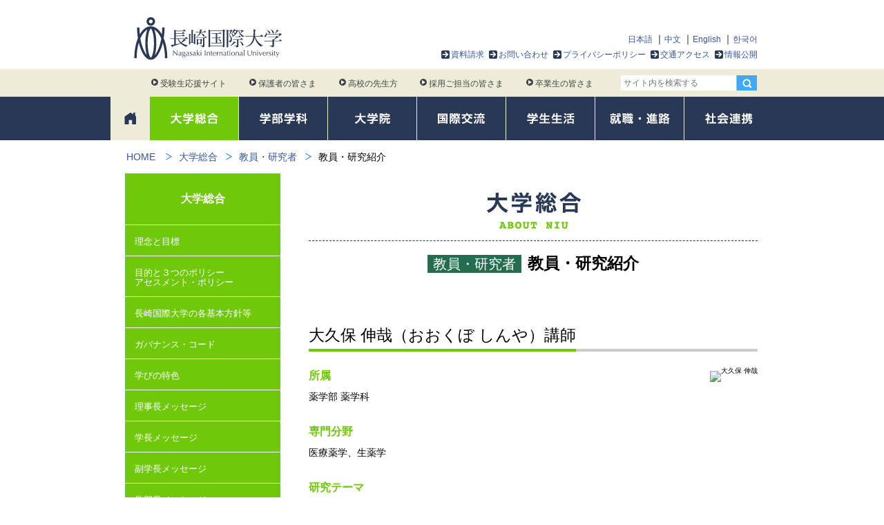

--- FILE ---
content_type: text/html; charset=UTF-8
request_url: https://www1.niu.ac.jp/about/teacher/detail.html?tid=372
body_size: 13287
content:
<!DOCTYPE html>
<html>
<head>
<meta charset="UTF-8">
<meta http-equiv="X-UA-Compatible" content="IE=edge">
<title>教員・研究紹介|教員・研究者|大学総合|長崎国際大学</title>

<meta name="viewport" content="width=device-width,user-scalable=1">
<meta name="format-detection" content="telephone=no, email=no, address=no">
<meta name="description" content="">
<meta property="og:title" content="教員・研究紹介">
<meta property="og:type" content="website">
<meta property="og:url" content="https://www1.niu.ac.jp/about/teacher/detail.html">
<meta property="og:site_name" content="長崎国際大学">
<meta property="og:description" content="">

<link href="/assets/templates/niu2016/css/jquery.sidr.dark.min.css" rel="stylesheet" media="screen">
<link href="/assets/templates/niu2016/css/style.css?v=202512261300" rel="stylesheet">
<script src="/assets/templates/niu2016/js/jquery-2.2.4.min.js"></script>
<!--script src="https://ajax.googleapis.com/ajax/libs/jquery/1.12.4/jquery.min.js"></script-->


<!-- Google tag (gtag.js) -->
<script async src="https://www.googletagmanager.com/gtag/js?id=G-6M4VMTN7MQ"></script>
<script>
  window.dataLayer = window.dataLayer || [];
  function gtag(){dataLayer.push(arguments);}
  gtag('js', new Date());

  gtag('config', 'G-6M4VMTN7MQ');
</script>


<!-- Google Tag Manager by DISCO-->
<script>(function(w,d,s,l,i){w[l]=w[l]||[];w[l].push({'gtm.start':
new Date().getTime(),event:'gtm.js'});var f=d.getElementsByTagName(s)[0],
j=d.createElement(s),dl=l!='dataLayer'?'&l='+l:'';j.async=true;j.src=
'https://www.googletagmanager.com/gtm.js?id='+i+dl;f.parentNode.insertBefore(j,f);
})(window,document,'script','dataLayer','GTM-WHKWJ7X');</script>
<!-- End Google Tag Manager by DISCO-->
<base href="https://www1.niu.ac.jp/">


</head>
<body>
<header>
<div id="header-wrap">
<div id="header" data-docid="590">

<div id="logo"><a href="/"><img src="/assets/templates/niu2016/img/common/logo.svg" alt="長崎国際大学" onerror="this.src='/assets/templates/niu2016/img/common/logo.png';"></a></div>
<div id="header-nav">
<nav>
<div id="language-menu">
<ul>
<li><a href="home.html">日本語</a></li>
<li><a href="chinese/">中文</a></li>
<li><a href="english/">English</a></li>
<li><a href="korean/">한국어</a></li>
</ul>  	
</div>

<ul id="header-menu">
<li><a class="arrow-box" href="https://entry.s-axol.jp/niu/step1?ef=1">資料請求</a></li>
<li><a class="arrow-box" href="inquiry/">お問い合わせ</a></li>
<li><a class="arrow-box" href="privacypolicy/">プライバシーポリシー</a></li>
<li><a class="arrow-box" href="access/">交通アクセス</a></li>
<li><a class="arrow-box" href="about/disclosure/">情報公開</a></li>
</ul>
</nav>
</div>



</div>

<!--スマホボタン-->
<div id="sp-menu-btn-wrap" class="js-open-right-slidebar">
  <a id="slide-menu" href="#sidr"><span id="menu-name"><img src="/assets/templates/niu2016/img/common/sp_menu-2x.png" alt="menu"></span></a>
</div>
<div id="sp-header-search">
  <a id="sp-search-bt"><img src="/assets/templates/niu2016/img/common/sp_search-2x.png" alt="検索"></a>
</div>

</div><!--/#header-wrap -->
<div class="nav-group">
<div id="target-wrap">
<div id="target-nav">
<div id="target-link">
<nav>
<ul>
    <li><a href="http://niupr.jp/" target="_blank"><span></span>受験生応援サイト</a></li>
    <li><a href="for-parents/"><span></span>保護者の皆さま</a></li>
    <li><a href="for-teachers/"><span></span>高校の先生方</a></li>
    <li><a href="for-company/"><span></span>採用ご担当の皆さま</a></li>
    <li><a href="for-graduate/"><span></span>卒業生の皆さま</a></li>
</ul>
</nav>
</div>
<div id="header-search">
<form id="ajaxSearch_form" action="search.html" method="get">
<input type="hidden" name="advsearch" value="allwords">
<fieldset>
<input id="ajaxSearch_input" class="search-box" type="text" name="search" value="" placeholder="サイト内を検索する" ><input class="hidden-sp" type="image" src="/assets/templates/niu2016/img/common/serach-icon.png" alt="検索" id="search-bt"><input class="hidden-pc" type="image" src="/assets/templates/niu2016/img/common/search-bt-sp.png" alt="検索" id="search-bt-sp">
</fieldset>
</form>

</div>

</div>
</div><!--/#target-wrap -->


<div id="gNav-wrap">
<div id="gNav">
<nav>
<ul>
<li id="gNav-home"><a href="/"><span>ホーム</span></a></li>
<li id="gNav-about" class="cl-about current" data-parents="2" data-menutype="common_2c"><a href="about/"><img src="/assets/templates/niu2016/img/common/gNav1-1x.png?170522" srcset="/assets/templates/niu2016/img/common/gNav1-2x.png?170522 2x" alt="大学総合"></a>
<div class="mega-menu-wrap">
</div>
</li>
<li id="gNav-course" class="cl-course" data-parents="3" data-menutype="course"><a href="course/"><img src="/assets/templates/niu2016/img/common/gNav2-1x.png?170522" srcset="/assets/templates/niu2016/img/common/gNav2-2x.png?170522 2x" alt="学部学科"></a>
<div class="mega-menu-wrap">
</div><!--/mega-menu-wrap-->    
</li>
<li id="gNav-graduate" class="cl-graduate" data-parents="4" data-menutype="common"><a href="graduate/"><img src="/assets/templates/niu2016/img/common/gNav3-1x.png?170522" srcset="/assets/templates/niu2016/img/common/gNav3-2x.png?170522 2x" alt="大学院"></a>
<div class="mega-menu-wrap short">
</div>
</li>
<li id="gNav-international" class="cl-international" data-parents="5" data-menutype="common"><a href="international/"><img src="/assets/templates/niu2016/img/common/gNav4-1x.png?170522" srcset="/assets/templates/niu2016/img/common/gNav4-2x.png?170522 2x" alt="国際交流"></a>
<div class="mega-menu-wrap short">
</div>

</li>
<li id="gNav-life" class="cl-life" data-parents="6" data-menutype="common"><a href="life/"><img src="/assets/templates/niu2016/img/common/gNav5-1x.png?170522" srcset="/assets/templates/niu2016/img/common/gNav5-2x.png?170522 2x" alt="学生生活"></a>
<div class="mega-menu-wrap short">
</div>
</li>
<li id="gNav-career" class="cl-career" data-parents="7" data-menutype="common"><a href="career/"><img src="/assets/templates/niu2016/img/common/gNav6-1x.png?170522" srcset="/assets/templates/niu2016/img/common/gNav6-2x.png?170522 2x" alt="就職・進路"></a>
<div class="mega-menu-wrap short">
</div>
</li>
<li id="gNav-society" class="cl-society" data-parents="8" data-menutype="common"><a href="society/"><img src="/assets/templates/niu2016/img/common/gNav7-1x.png?170522" srcset="/assets/templates/niu2016/img/common/gNav7-2x.png?170522 2x" alt="社会貢献"></a>
<div class="mega-menu-wrap short">
</div>
</li>
</ul> 
</nav>
</div>  
</div><!--/gNav-wrap-->

</div><!--/nav-group-->
</header>

<div id="sidr-contents-area">
<div id="breadClumb"><nav><ul><li><a href="/" title="長崎国際大学">HOME</a></li> <li><a href="https://www1.niu.ac.jp/about/">大学総合</a> <li><a href="https://www1.niu.ac.jp/about/teacher/">教員・研究者</a> <li><span>教員・研究紹介</span></li></ul></nav></div>

<div class="page-wrap">
<article>
<div class="content clearfix">
<div class="main">

<div id="category-title">
<h1><img src="/assets/templates/niu2016/img/about/title-1x.png" srcset="/assets/templates/niu2016/img/about/title-2x.png 2x" alt="大学総合"></h1>
</div>

<h2 id="page-title">

<span class="cl-about-dark-bg">教員・研究者</span><span class="black">教員・研究紹介</span>

</h2>


<section>




<div class="staffdetail">
<h1 class="h1 bdc-about fS long-border2">大久保 伸哉（おおくぼ しんや）講師</h1>

<figure class="imgR">
<img class="" src="https://teacher.niu.ac.jp/content/images/face/face372.jpg?0421" alt="大久保 伸哉">
</figure>

<h3>所属</h3>
<p>薬学部 薬学科 </p>

<h3>専門分野</h3>
<p>
医療薬学、生薬学
</p>

<h3>研究テーマ</h3>
<p>
・医療用医薬品成分に対するモノクローナル抗体を用いた応用研究<br>
・オートファジー制御機能成分を用いた抗がん活性評価と応用研究
</p>

<h3>担当科目</h3>
<p>
実務実習事前学習（調剤Ⅰ、調剤Ⅱ、医療コミュニケーション、処方解析）、調剤学、薬局管理・経営学、在宅医療概論、ホスピタリティ演習Ⅳ、漢方医療設計学特論、総合演習・専門演習
</p>

<h3>所属学会</h3>
<p>
日本薬学会、日本医療薬学会、日本病院薬剤師会、日本生薬学会
</p>

<h3>研究室</h3>
<p>薬学棟P309号室　医療薬学研究室</p>

<h3>連絡先</h3>
<p>0956-20-5697</p>


<h3>E-mail</h3>


<p><span id="m_ad" data-name="okubo">okubo</span><img src="/assets/templates/niu2016/img/about/mailatto.png"><button id="teachermail" type="button">メール送信</button></p>


<h3>URL</h3>

<p></p>

</div>

<div class="staffdetail">
<h2>プロフィール</h2>
<p>
<p>2012年　長崎国際大学薬学部薬学科　卒業<br>2012年　医療法人社団高邦会　高木病院薬剤部　勤務（大学院入学まで）<br>2016年　長崎国際大学大学院薬学研究科医療薬学専攻博士課程　入学<br>2020年　長崎国際大学大学院薬学研究科医療薬学専攻博士課程　修了<br>2020年　長崎国際大学薬学部医療薬学研究室　助教<br><span lang="EN-US">2023</span><span>年　長崎国際大学薬学部医療薬学研究室　講師（現職）</span></p>
</p>
</div>


<div class="staffdetail">
<h2>研究紹介</h2>
<h3>医療用医薬品成分に対するモノクローナル抗体を用いた応用研究</h3>
<p>医療用医薬品として使用される薬用成分に対するモノクローナル抗体を作製し、薬物濃度を測定するためのELISAおよび新規測定法の開発を目標に掲げ、日々研究に取り組んでいます。最終的には、臨床における血中薬物濃度測定への応用を目指しています。</p>


<h3>オートファジー制御機能成分を用いた抗がん活性評価と応用研究</h3>
<p>漢方薬の素材である生薬に着目し、約130種の生薬エキスライブラリーの中からオートファジー制御活性を有する生薬エキスを見出しました。さらに、それらに含有される活性成分のオートファジー制御作用および作用機序の解析を行い、がん細胞のオートファジーを阻害する活性成分を発見しました。今後は、がん細胞がオートファジーを介して獲得する様々な細胞防御機構に対して、見出した活性成分の機能評価を行うことで、オートファジー制御を介した新たな抗がん剤開発の礎となれるような研究を行っていきます。</p>


</div>




<div class="staffdetail">
<h2>研究活動</h2>

<h3>学会・研究会の座長</h3>
<p>
第2回食薬ヘルスイノベーション研究会　口頭発表4（2018年8月）
</p>

<h3>受賞・表彰・その他</h3>
<p>
2019年9月：第3回食薬ヘルスイノベーション研究会　口頭発表賞
</p>

<h3>科研費・競争的資金</h3>
<p>
<ul class="list-dot"><br>
<li>2025年4月～2028年3月：日本学術振興会 科学研究費助成事業（基盤C）（分担） </li><br>
<li>2021年4月～2024年3月：日本学術振興会 科学研究費助成事業（若手研究）（代表） </li><br>
<li>2018年4月～2019年2月：日本科学協会 2018年度笹川科学研究助成（代表） </li><br>
</ul>
</p>

</div>



<div class="staffdetail">
<h2>社会活動</h2>

<h3>各種委員</h3>
<p>
【学内委員】<br>
全学部　就職委員会<br>
薬学部　国試・CBT対策委員会<br>
薬学部　入試募集委員会<br>
薬学部　事前学習運営委員会<br>
薬学部　OSCE実施委員会<br>
薬学部　実務実習運営委員会<br>
薬学部　生涯学習・教育委員会<br>
薬学部　就職委員会<br>
同窓会薬学部門支援委員会<br>
薬用植物園運営委員
</p>

</div>





<div class="staffdetail">
<h2>研究実績</h2>

<h3>論文</h3>
<p>
<ul class="list-dot"><br>
<li>Kensuke Nakajima, <u>Shinya Okubo</u>, Tomoe Ohta, Takuhiro Uto, Shigeru Oiso. Upregulation of brain-derived neurotrophic factor by Shiikuwasha (Citrus depressa Hayata). Journal of pharmaceutical health care and sciences, 9(1):40, 2023.</li><br>
<li>Kensuke Nakajima, <u>Shinya Okubo</u>, Shigeru Oiso. Increasing Effect of Citrus natsudaidai on Brain-Derived Neurotrophic Factor. Journal of oleo science, 72(2):245-255, 2023.</li><br>
<li>Marie Suehiro, <u>Shinya Okubo</u>, Kensuke Nakajima, Kosuke Kanda, Masanobu Hayakawa, Shigeru Oiso, Tsutomu Kabashima, Hideaki Fujita, Yukio Ando, Takahiro Muro. Adverse Events Following COVID-19 Vaccination in Young Japanese People: A Case-Control Study of the Risk of Systemic Adverse Events by A Questionnaire Survey. Archives of Clinical and Biomedical Research, 6(1):9-29, 2022.</li><br>
<li>Kensuke Nakajima, <u>Shinya Okubo</u>, Shigeru Oiso. Identification of traditional Japanese Kampo medicines and crude drugs that upregulate brain‑derived neurotrophic factor in human peripheral cells. Acta Neurobiologiae Experimentalis, 81(4):393-404, 2021.</li><br>
<li><u>Shinya Okubo</u>, Tomoe Ohta, Yukihiro Shoyama, Takuhiro Uto. Steroidal Saponins Isolated from the Rhizome of <em>Dioscorea tokoro</em> Inhibit Cell Growth and Autophagy in Hepatocellular Carcinoma Cells. Life, 26;11(8):749-760, 2021.</li><br>
<li><u>Shinya Okubo</u>, Tomoe Ohta, Hideaki Fujita, Yukihiro Shoyama, Takuhiro Uto. Costunolide and dehydrocostuslactone from <em>Saussurea lappa</em> root inhibit autophagy in hepatocellular carcinoma cells. Journal of Natural Medicines, vol.75, No.1, 240-245, 2021.</li><br>
<li><u>Shinya Okubo</u>, Tomoe Ohta, Yukihiro Shoyama, Takuhiro Uto. Arctigenin suppresses cell proliferation via autophagy inhibition in hepatocellular carcinoma cells. Journal of Natural Medicines, vol.74, No.3, 525-532, 2020.</li><br>
<li><u>Shinya Okubo</u>, Hisa Komori, Asuka Kuwahara, Tomoe Ohta, Yukihiro Shoyama, Takuhiro Uto. Screening of crude drugs used in Japanese Kampo formulas for autophagy-mediated cell survival of the human hepatocellular carcinoma cell line. Medicines, Vol. 6, Issue 2, 63, 2019.</li><br>
<li>Takuhiro Uto, Nguyen Huu Tung, Tomoe Ohta, Wipawee Juengsanguanpornsuk, Le Quoc Hung, Nguyen Thanh Hai, Dinh Doan Long, Phuong Thien Thuong, <u>Shinya Okubo</u>, Sakiko Hirata, Yukihiro Shoyama. Antiproliferative activity and apoptosis induction by trijuganone C isolated from the root of Salvia miltiorrhiza Bunge (Danshen). Phytotherapy Research, Vol. 32, No. 4, 657-666, 2018.</li><br>
<li><u>Shinya Okubo</u>, Takuhiro Uto, Aya Goto, Hiroyuki Tanaka, Tsuyoshi Nishioku, Katsushi Yamada, Yukihiro Shoyama. Berberine induces apoptotic cell death via activation of caspase-3 and -8 in HL-60 human leukemia cells: Nuclear localization and structure-activity relationships. The American Journal of Chinese Medicine, Vol. 45, No. 7, 1497-1511, 2017.</li><br>
</ul>
</p>

<h3>学会発表・シンポジウム・講演</h3>
<p>
<ul class="list-dot"><br>
<li>平尾優花、川﨑菜央、<u>大久保伸哉</u>、大磯茂, 牛蒡子の主要成分アルクチゲニンは短時間処理によってがん細胞特異的な抗増殖効果を発揮する, 日本薬学会第145年会, 2025年3月 </li><br>
<li>前田祐嘉、川﨑菜央、<u>大久保伸哉</u>、大磯茂, 牛蒡子の主要成分アルクチゲニンの細胞増殖抑制効果, 日本薬学会第145年会, 2025年3月 </li><br>
<li>中島莉理紗、<u>大久保伸哉</u>、大磯茂, ダビガトランの出血性有害事象に影響する因子の解析ならびに新規ダビガトラン血中濃度測定法の開発, 日本薬学会第145年会, 2025年3月 </li><br>
<li>大磯茂、<u>大久保伸哉</u>, ラコサミドの副作用発現に影響する因子の解析, 第34回日本医療薬学会年会, 2024年11月 </li><br>
<li>新立あゆ, <u>大久保伸哉</u>, 大磯茂, 抗ラコサミド抗体を用いたラコサミド濃度測定法の開発, 日本薬学会第144年会, 2024年3月 </li><br>
<li>寺田璃那, <u>大久保伸哉</u>, 大磯茂, 木香（<em>Saussurea lappa</em>）の主要成分コスツノリドは正常皮膚細胞TIG-109の増殖に影響しない濃度でがん細胞増殖抑制効果を示す, 日本薬学会第144年会, 2024年3月 </li><br>
<li>川﨑菜央, <u>大久保伸哉</u>, 大磯茂, 牛蒡子の主要成分アルクチゲニンの短時間処理による特異的がん細胞増殖抑制効果, 日本薬学会第144年会, 2024年3月 </li><br>
<li>河澄夏音, <u>大久保伸哉</u>, 大磯茂, ビオチン標識抗レボフロキサシン抗体を用いたレボフロキサシン濃度測定法の開発, 日本薬学会第143年会, 2023年3月 </li><br>
<li>金城玲菜, <u>大久保伸哉</u>, 大磯茂, 牛蒡子の主要成分アルクチゲニン長時間処理によるシスプラチン耐性ヒト咽頭がん細胞KCP-4のシスプラチン感受性増強効果, 日本薬学会第143年会, 2023年3月 </li><br>
<li>馬場貴史, <u>大久保伸哉</u>, 大磯茂, 木香（<em>Saussurea lappa</em>）の主要成分コスツノリドの抗がん効果, 日本薬学会第143年会, 2023年3月 </li><br>
<li><u>大久保伸哉</u>, 多剤服用の影響について, 長崎県栄養士会　第2回栄養学術研修会, 2023年2月 </li><br>
<li>市村夏海, <u>大久保伸哉</u>, 大磯茂, アルカリホスファターゼ標識抗ダビガトラン抗体を利用したドットブロット法によるダビガトラン濃度測定法の開発, 日本薬学会第142年会, 2022年3月 </li><br>
<li>池田佳奈美, 延寿千尋, <u>大久保伸哉</u>, 大磯茂, 牛蒡子の主要成分アルクチゲニンによるシスプラチン耐性ヒト咽頭がん細胞KCP-4のシスプラチン耐性減弱効果, 日本薬学会第142年会, 2022年3月 </li><br>
<li>園田恵理, <u>大久保伸哉</u>, 大磯茂, ペルオキシダーゼ標識モノクローナル抗体を用いたELISA法によるレボフロキサシン濃度測定法の開発, 第31回日本医療薬学会年会, 2021年10月 </li><br>
<li>櫻井周斗, <u>大久保伸哉</u>, 大磯茂, 医薬品副作用データベースJADERを利用したメトトレキサートの間質性肺疾患発現に影響する因子の解析, 第31回日本医療薬学会年会, 2021年10月 </li><br>
<li><u>大久保伸哉</u>，太田智絵，藤田英明，大磯茂，宇都拓洋，牛蒡子に含まれるアルクチゲニンのオートファジー阻害作用と展望，第2回長崎県薬剤師学術大会，2021年3月 </li><br>
<li><u>大久保伸哉</u>，小森ひさ，太田智絵，正山征洋，宇都拓洋，ヒカイおよびモッコウ含有化合物のがん細胞増殖抑制およびオートファジー阻害作用，第3回食薬ヘルスイノベーション研究会，2019年9月，口頭発表賞 </li><br>
<li>小森ひさ，<u>大久保伸哉</u>，太田智絵，正山征洋，宇都拓洋，オートファジーを介してがん細胞増殖を制御する生薬エキス探索，第3回食薬ヘルスイノベーション研究会，2019年9月，ポスター発表賞 </li><br>
<li><u>大久保伸哉</u>，小森ひさ，藤井俊輔，太田智絵，藤田英明，正山征洋，宇都拓洋，ゴボウシ成分Arctigeninのオートファジー阻害の作用機序解析，日本薬学会第139年会，2019年3月 </li><br>
<li>小森ひさ，<u>大久保伸哉</u>，太田智絵，正山征洋，宇都拓洋，オートファジーを介してがん細胞増殖を制御する生薬エキスの探索，日本薬学会第139年会，2019年3月 </li><br>
<li><u>大久保伸哉</u>，小森ひさ，藤井俊輔，太田智絵，正山征洋，宇都拓洋，牛蒡子に含まれるArctigenin のオートファジー制御を介したがん細胞増殖抑制作用，日本生薬学会第65 回年会，2018年9月 </li><br>
<li><u>大久保伸哉</u>，小森ひさ，太田智絵，正山征洋，宇都拓洋，牛蒡子成分Arctigeninのオートファジー制御を介したがん細胞増殖抑制の作用機序解析，第2回食薬ヘルスイノベーション研究会，2018年8月 </li><br>
<li><u>大久保伸哉</u>，宇都拓洋，Nguyen Huu Tung，Wipawee Juengsanguanpornsuk，平田早樹子，橋口紗香，太田智絵，正山征洋，丹参から単離したTrijuganone Cのがん細胞増殖抑制作用とその作用機序解析，日本生薬学会第64回年会，2017年9月 </li><br>
<li>後藤綾，<u>大久保伸哉</u>，田中宏幸，宇都拓洋，森永紀，正山征洋，ベルベリンのがん細胞増殖抑制とその作用機序解析，日本薬学会第136年会，2017年3月 </li><br>
</ul>
</p>

</div>


<nav>
<div id="page-nav">
<ul>
<li> <!-- --></li>
<li><a class="back-list-btn" href="about/teacher/"><span class="text">一覧に戻る</span></a></li>
<li> <!-- --></li>
</ul>
</div>
</nav>



</section>


<!-- no resourses included -->





</div>
</div>
</article>

<div id="subNav">
<nav>
<div class="nav-title cl-about">大学総合</div>
<ul class="subNav-list about">
<li><a href="about/philosophy/">理念と目標</a></li>
<li><a href="about/policy/">目的と３つのポリシー<br>アセスメント・ポリシー</a></li>
<li><a href="about/basic-policy/">長崎国際大学の各基本方針等</a></li>
<li><a href="about/governance-code.html">ガバナンス・コード</a></li>
<li><a href="about/features/">学びの特色</a></li>
<li><a href="about/chairperson.html">理事長メッセージ</a></li>
<li><a href="about/president.html">学長メッセージ</a></li>
<li><a href="about/vicepresident/">副学長メッセージ</a></li>
<li><a href="about/dean/">学部長メッセージ</a></li>
<li><a href="about/history/">沿革・組織・<br>九州文化学園グループ</a></li>
<li><a href="about/teacher/">教員・研究者</a></li>
<li><a href="about/campusmap/">キャンパスマップ・施設紹介</a></li>
<li><a href="about/publications/">各種広報物紹介</a></li>
<li><a href="about/song/">校歌</a></li>
<li><a href="about/certificate/">各種証明書発行</a></li>
<li><a href="about/donation/">寄付金の募集について</a></li>
<li><a href="about/disclosure/">情報公開</a></li>
<li><a href="about/consortium/">コンソーシアム長崎<br>（大学間単位互換制度）</a></li>
<li><a href="reunion/">同窓会について</a></li>

</ul>

</nav>


</div>



<div class="wide-bg-bottom mt50">
<aside>
<div class="content"><span class="title-border-box"><img src="/assets/templates/niu2016/img/home/title3-1x.png" srcset="/assets/templates/niu2016/img/home/title3-2x.png 2x" alt="関連リンク" height="21"></span>
</div>
<div class="home-thumbnail-list content">
<ul>
<li><a href="https://pay.f-regi.com/fe/niu" ><img src="/content/images/link/success.png" height="104" alt="合否照会システム"></a></li><li><a href="http://niupr.jp/" target="_blank"><img src="/content/images/link/link1.png" height="104" alt="受験生応援サイト"></a></li><li><a href="https://pay.f-regi.com/fc/niu_jyuken/" target="_blank"><img src="/content/images/link/link8.png" height="104" alt="長崎国際大学 Web出願サイト"></a></li><li><a href="http://www1.niu.ac.jp/tea-room/" target="_blank"><img src="/content/images/link/link2.png" height="104" alt="茶道研究室 茶心悠々"></a></li><li><a href="https://www1.niu.ac.jp/library/" target="_blank"><img src="/content/images/link/link3.png" height="104" alt="長崎国際大学図書館"></a></li><li><a href="http://www.panorama-fukuoka.net/naviplus/rme/rme0186/" target="_blank"><img src="/content/images/link/link5.png" height="104" alt="NIU キャンパス 360° パノラマビュー"></a></li><li><a href="http://www.hhc-nagasaki.jp/" target="_blank"><img src="/content/images/link/link6.png" height="104" alt="在宅医療福祉コンソーシアム長崎"></a></li><li><a href="http://www.gender.go.jp/c-challenge/index.html" target="_blank"><img src="/content/images/link/link7.png" height="104" alt="理工チャレンジ"></a></li><li><a href="https://glocal.nagasaki-chiikiedc.jp/" target="_blank"><img src="/content/images/link/link9.png?v190618" height="104" alt="グローカル人材育成プロジェクト"></a></li><li><a href="platform/" ><img src="/content/images/link/platform.png" height="104" alt="九州⻄部地域⼤学・短期⼤学連合産学官連携プラットフォーム"></a></li><li><a href="http://www.fdkk.jp/special/" target="_blank"><img src="/content/images/common/fdkk-bnr.jpg" height="104" alt="福祉で活躍するセンパイの想い"></a></li><li><a href="https://lines-spi.education.ne.jp/niu/" target="_blank"><img src="/content/images/link/niu-drill.png" height="104" alt="NIUドリル"></a></li><li><a href="http://www.nagasaki.kr/webUser/main.do" target="_blank"><img src="/content/images/link/korea-branch-office.png" height="104" alt="韓国支局再掲示"></a></li><li><a href="https://rikejo.oedi.saga-u.ac.jp/" target="_blank"><img src="/content/images/link/steam.png" height="104" alt="継続・育成型STEAMガールズin SAGA・SASEBO"></a></li><li><a href="https://nitr.jp/" target="_blank"><img src="/content/images/link/nitr.png" height="104" alt="国際観光研究所"></a></li>
</ul>
</div>
</aside>

<section>
<div class="content">
<span class="title-border-box"><img src="/assets/templates/niu2016/img/home/title4-1x.png" srcset="/assets/templates/niu2016/img/home/title4-2x.png 2x" alt="PRコンテンツ" height="20"></span>
</div>
<div class="home-thumbnail-list content">
<ul>
<li><a href="gallery/" ><img src="/content/images/link/pr1.png" height="104" alt="フォトギャラリー"></a></li><li><a href="society/event/" ><img src="/content/images/link/pr2.png" height="104" alt="催事イベント情報"></a></li><li><a href="about/features/" ><img src="/content/images/link/pr3.png" height="104" alt="学びの特色「茶道文化による教育」"></a></li><li><a href="society/volunteer/" ><img src="/content/images/link/pr4.png" height="104" alt="長崎国際大学ボランティアセンター"></a></li><li><a href="about/teacher/" ><img src="/content/images/link/pr5.png" height="104" alt="NIU教員DB"></a></li><li><a href="about/campusmap/" ><img src="/content/images/link/pr6.png" height="104" alt="AED設置場所"></a></li><li><a href="about/disclosure/certification-evaluation/" ><img src="/content/images/link/pr7.png?v2020" height="104" alt="JIHEE認証評価"></a></li><li><a href="about/disclosure/jabpe.html" ><img src="/content/images/link/pr13.png" height="104" alt="薬学教育第三者評価"></a></li><li><a href="reunion/" ><img src="/content/images/link/pr8.png" height="104" alt="長崎国際大学同窓会"></a></li><li><a href="https://hon-bokin.jp/niu/" target="_blank"><img src="/content/images/link/pr16.png" height="104" alt="古本募金"></a></li>
</ul>
</div>
</section>

</div><!--/wide-bg-bottom-->

<nav class="content-border">
<div id="bottom-nav" class="content">
<ul class="bottom-course-nav">
<li><a href="course/international-tourism/">
<img src="/assets/templates/niu2016/img/home/international-tourism-1x.png?251226" srcset="/assets/templates/niu2016/img/home/international-tourism-2x.png?251226 2x" alt="人間社会学部 国際観光学科" height="154"></a></li>

<li><a href="course/social-welfare/">
<img src="/assets/templates/niu2016/img/home/social-welfare-1x.png?251226" srcset="/assets/templates/niu2016/img/home/social-welfare-2x.png?251226 2x" alt="人間社会学部 社会福祉学科" height="154"></a></li>

<li><a href="course/health-nutrition/">
<img src="/assets/templates/niu2016/img/home/health-nutrition-1x.png?251226" srcset="/assets/templates/niu2016/img/home/health-nutrition-2x.png?251226 2x" alt="健康管理学部 健康栄養学科" height="154"></a></li>

<li><a href="course/pharmacy/">
<img src="/assets/templates/niu2016/img/home/pharmacy-1x.png?251226" srcset="/assets/templates/niu2016/img/home/pharmacy-2x.png?251226 2x" alt="薬学部 薬学科" height="154"></a></li>

<li><a taget="_blank" href="https://cyber.niu.ac.jp/">
<img src="/assets/templates/niu2016/img/home/cyber.png" alt="情報学部 情報デザイン学科2027年4月開設予定（設置構想中）" width="170" height="200"></a></li>

</ul>
</div>

</nav>

<!-- #footer -->
<footer>
<div id="globalFoooter" class="gotop">
<div id="fNav">
<nav>
<div class="footer-nav">

<div class="index-link"><a href="about/">大学総合</a></div>
<ul>
<li><a  href="https://www1.niu.ac.jp/about/philosophy/">理念と目標</a></li>
<li><a  href="https://www1.niu.ac.jp/about/policy/">目的と３つのポリシーアセスメント・ポリシー</a></li>
<li><a  href="https://www1.niu.ac.jp/about/basic-policy/">長崎国際大学の各基本方針等</a></li>
<li><a  href="https://www1.niu.ac.jp/about/governance-code.html">ガバナンス・コード</a></li>
<li><a  href="https://www1.niu.ac.jp/about/features/">学びの特色</a></li>
<li><a  href="https://www1.niu.ac.jp/about/chairperson.html">理事長メッセージ</a></li>
<li><a  href="https://www1.niu.ac.jp/about/president.html">学長メッセージ</a></li>
<li><a  href="https://www1.niu.ac.jp/about/vicepresident/">副学長メッセージ</a></li>
<li><a  href="https://www1.niu.ac.jp/about/dean/">学部長メッセージ</a></li>
<li><a  href="https://www1.niu.ac.jp/about/history/">沿革・組織・九州文化学園グループ</a></li>
<li><a  class="current" href="https://www1.niu.ac.jp/about/teacher/">教員・研究者</a></li>
<li><a  href="https://www1.niu.ac.jp/about/campusmap/">キャンパスマップ・施設紹介</a></li>
<li><a  href="https://www1.niu.ac.jp/about/publications/">各種広報物紹介</a></li>
<li><a  href="https://www1.niu.ac.jp/about/song/">校歌</a></li>
<li><a  href="https://www1.niu.ac.jp/about/certificate/">各種証明書発行</a></li>
<li><a  href="https://www1.niu.ac.jp/about/donation/">寄付金の募集について</a></li>
<li><a  href="https://www1.niu.ac.jp/about/disclosure/">情報公開</a></li>
<li><a  href="https://www1.niu.ac.jp/about/consortium/">コンソーシアム長崎（大学間単位互換制度）</a></li>
<li><a  class="last" href="https://www1.niu.ac.jp/reunion/">同窓会について</a></li>

</ul>


<div class="index-link border"><a href="course/">学部・学科</a></div>
<ul>
<li><a  href="https://www1.niu.ac.jp/course/international-tourism/">人間社会学部 国際観光学科</a></li>
<li><a  href="https://www1.niu.ac.jp/course/social-welfare/">人間社会学部 社会福祉学科</a></li>
<li><a  href="https://www1.niu.ac.jp/course/health-nutrition/">健康管理学部 健康栄養学科</a></li>
<li><a  href="https://www1.niu.ac.jp/course/pharmacy/">薬学部 薬学科</a></li>
<li><a  href="https://cyber.niu.ac.jp/">情報学部 情報デザイン学科2027年4月開設予定（設置構想中）</a></li>
<li><a  href="https://www1.niu.ac.jp/course/teacher-training/">教職課程</a></li>
<li><a  class="last" href="https://www1.niu.ac.jp/course/syllabus/">カリキュラム・シラバス</a></li>

</ul>


<div class="index-link border"><a href="graduate/">大学院</a></div>
<ul>
<li><a  href="https://www1.niu.ac.jp/about/chairperson.html">理事長メッセージ</a></li>
<li><a  href="https://www1.niu.ac.jp/about/president.html">学長メッセージ</a></li>
<li><a  href="https://www1.niu.ac.jp/graduate/human-and-social-studies/">人間社会学研究科</a></li>
<li><a  href="https://www1.niu.ac.jp/graduate/health-management/">健康管理学研究科</a></li>
<li><a  href="https://www1.niu.ac.jp/graduate/pharmacy/">薬学研究科</a></li>
<li><a  href="https://www1.niu.ac.jp/graduate/teacher/">教員紹介</a></li>
<li><a  href="https://www1.niu.ac.jp/graduate/teacher-training/">教職課程</a></li>
<li><a  class="last" href="https://www1.niu.ac.jp/graduate/syllabus/">カリキュラム・シラバス</a></li>

</ul>


</div>

<div class="footer-nav">
<div class="index-link"><a href="international/">国際交流</a></div>
<ul>
<li><a  href="https://www1.niu.ac.jp/international/center/">国際交流・留学生支援センター</a></li>
<li><a  href="https://www1.niu.ac.jp/international/outline/">交流大学概要</a></li>
<li><a  href="https://www1.niu.ac.jp/international/support/">海外留学</a></li>
<li><a  href="https://www1.niu.ac.jp/international/scholarship/">留学奨励金制度</a></li>
<li><a  href="https://www1.niu.ac.jp/international/faq/">留学Q&A</a></li>
<li><a  href="https://www1.niu.ac.jp/international/study-abroad/">海外渡航について</a></li>
<li><a  href="https://www1.niu.ac.jp/international/on-campus/">キャンパスで国際交流</a></li>
<li><a  href="https://www1.niu.ac.jp/international/alumni-voice/">卒業生メッセージ</a></li>
<li><a  href="https://www1.niu.ac.jp/international/student-voice/">留学生メッセージ</a></li>
<li><a  class="last" href="https://www1.niu.ac.jp/international/movie/">動画で見る留学・国際交流</a></li>

</ul>


<div class="index-link border"><a href="life/">学生生活</a></div>
<ul>
<li><a  href="https://www1.niu.ac.jp/life/handbook/">学生便覧</a></li>
<li><a  href="https://www1.niu.ac.jp/life/calendar/">学年暦</a></li>
<li><a  href="https://www1.niu.ac.jp/life/studentid/">学生証</a></li>
<li><a  href="https://www1.niu.ac.jp/life/club/">クラブ・サークル案内</a></li>
<li><a  href="https://www1.niu.ac.jp/life/around/">大学周辺案内</a></li>
<li><a  href="https://www1.niu.ac.jp/life/residence/">住居・施設案内</a></li>
<li><a  href="https://www1.niu.ac.jp/life/expense/">学納金案内</a></li>
<li><a  href="https://www1.niu.ac.jp/life/scholarship/">奨学金及びローンのご案内</a></li>
<li><a  href="https://www1.niu.ac.jp/life/support/">学⽣支援（サポート）</a></li>
<li><a  href="https://www1.niu.ac.jp/life/counseling/">学生相談・カウンセリング</a></li>
<li><a  href="https://www1.niu.ac.jp/life/assistance/">障がいのある学生の支援</a></li>
<li><a  href="https://www1.niu.ac.jp/life/consideration/">修学上の配慮に関する申請手続き</a></li>
<li><a  href="https://www1.niu.ac.jp/society/social/">社会人学生支援</a></li>
<li><a  href="https://www1.niu.ac.jp/life/hotline/">ハラスメントに関する相談</a></li>
<li><a  class="last" href="https://www1.niu.ac.jp/life/part-time/">アルバイト求人申込み</a></li>

</ul>


<div class="index-link border"><a href="career/">就職・進路</a></div>
<ul>
<li><a  href="https://www1.niu.ac.jp/career/center/">キャリアセンター概要</a></li>
<li><a  href="https://www1.niu.ac.jp/career/schedule/">支援内容</a></li>
<li><a  href="https://www1.niu.ac.jp/career/license/">特別講座内容</a></li>
<li><a  href="https://www1.niu.ac.jp/career/results/">就職・進学実績</a></li>
<li><a  href="https://www1.niu.ac.jp/career/recruit/">求人の申込について</a></li>
<li><a  href="https://st.uc.career-tasu.jp/login/?id=01b8b6487be01c3ec865f52aac30f266">求人票閲覧システム</a></li>
<li><a  class="last" href="https://lines-spi.education.ne.jp/niu/">NIUドリル</a></li>

</ul>


</div>

<div class="footer-nav">

<div class="index-link"><a href="society/">社会連携</a></div>
<ul>
<li><a  href="https://www1.niu.ac.jp/society/event/">催事・イベント情報</a></li>
<li><a  href="https://www1.niu.ac.jp/society/531/">公開講座</a></li>
<li><a  href="https://www1.niu.ac.jp/society/volunteer/">ボランティアセンター</a></li>
<li><a  href="https://www1.niu.ac.jp/society/ibuken/">NIU異文化理解教室</a></li>
<li><a  href="https://www1.niu.ac.jp/society/kodai/">高大連携プログラム</a></li>
<li><a  href="https://www1.niu.ac.jp/society/ssp/">中高生の科学研究実践活動推進プログラム</a></li>
<li><a  href="https://www1.niu.ac.jp/society/1330/">研修認定薬剤師制度における研修会</a></li>
<li><a  href="https://www1.niu.ac.jp/society/credited_auditor/">科目等履修生</a></li>
<li><a  href="https://www1.niu.ac.jp/society/auditor/">聴講生</a></li>
<li><a  href="https://www1.niu.ac.jp/society/cp/">履修証明プログラム履修生</a></li>
<li><a  href="https://www1.niu.ac.jp/society/public/">パブリックコメント</a></li>
<li><a  href="https://www1.niu.ac.jp/society/renkei/">地域の各種相談窓口</a></li>
<li><a  href="https://www1.niu.ac.jp/society/agreement/">自治体・企業等との協定・連携事業一覧</a></li>
<li><a  href="https://www1.niu.ac.jp/platform/">九州⻄部地域⼤学・短期⼤学連合産学官連携プラットフォーム</a></li>
<li><a  class="last" href="https://www1.niu.ac.jp/society/social/">社会人学生に対する育児支援</a></li>

</ul>


<div class="index-link border"><a>その他</a></div>
<ul>
<li><a  href="https://www1.niu.ac.jp/inquiry/">お問い合わせ先一覧</a></li>
<li><a  href="https://www1.niu.ac.jp/sitepolicy/">サイトポリシー</a></li>
<li><a  href="https://www1.niu.ac.jp/privacypolicy/">プライバシーポリシー</a></li>
<li><a  href="https://www1.niu.ac.jp/access/">交通アクセス</a></li>
<li><a  href="https://www1.niu.ac.jp/topics/">トピックス</a></li>
<li><a  href="https://www1.niu.ac.jp/for-parents/">保護者の皆さま</a></li>
<li><a  href="https://www1.niu.ac.jp/for-teachers/">高校の先生方</a></li>
<li><a  href="https://www1.niu.ac.jp/for-company/">採用ご担当の皆さま</a></li>
<li><a  href="https://www1.niu.ac.jp/for-graduate/">卒業生の皆さま</a></li>
<li><a  href="https://www1.niu.ac.jp/gallery/">フォトギャラリー</a></li>
<li><a  href="https://www1.niu.ac.jp/reunion/">同窓会</a></li>
<li><a  href="https://www1.niu.ac.jp/sits/">国際観光学会</a></li>
<li><a  href="https://www1.niu.ac.jp/ssws/">社会福祉学会</a></li>
<li><a  class="last" href="https://www1.niu.ac.jp/platform/">産学官連携プラットフォーム</a></li>

</ul>


</div>
</nav>
</div><!--/fNav-->

<div id="sp-fNav">
<nav>
<ul>
<li><a  href="https://www1.niu.ac.jp/">HOME</a></li>
<li><a  class="current" href="https://www1.niu.ac.jp/about/">大学総合</a></li>
<li><a  href="https://www1.niu.ac.jp/course/">学部・学科</a></li>
<li><a  href="https://www1.niu.ac.jp/graduate/">大学院</a></li>
<li><a  href="https://www1.niu.ac.jp/international/">国際交流</a></li>
<li><a  href="https://www1.niu.ac.jp/life/">学生生活</a></li>
<li><a  href="https://www1.niu.ac.jp/career/">就職・進路</a></li>
<li><a  href="https://www1.niu.ac.jp/society/">社会連携</a></li>
<li><a  href="https://www1.niu.ac.jp/inquiry/">お問い合わせ先一覧</a></li>
<li><a  href="https://www1.niu.ac.jp/sitepolicy/">サイトポリシー</a></li>
<li><a  href="https://www1.niu.ac.jp/privacypolicy/">プライバシーポリシー</a></li>
<li><a  href="https://www1.niu.ac.jp/access/">交通アクセス</a></li>
<li><a  href="https://www1.niu.ac.jp/topics/">トピックス</a></li>
<li><a  href="https://www1.niu.ac.jp/for-parents/">保護者の皆さま</a></li>
<li><a  href="https://www1.niu.ac.jp/for-teachers/">高校の先生方</a></li>
<li><a  href="https://www1.niu.ac.jp/for-company/">採用ご担当の皆さま</a></li>
<li><a  href="https://www1.niu.ac.jp/for-graduate/">卒業生の皆さま</a></li>
<li><a  href="https://www1.niu.ac.jp/gallery/">フォトギャラリー</a></li>
<li><a  href="https://www1.niu.ac.jp/reunion/">同窓会</a></li>
<li><a  href="https://www1.niu.ac.jp/sits/">国際観光学会</a></li>
<li><a  href="https://www1.niu.ac.jp/ssws/">社会福祉学会</a></li>
<li><a  class="last" href="https://www1.niu.ac.jp/platform/">産学官連携プラットフォーム</a></li>

</ul>

</nav>
</div><!--/sp-fNav-->

<div id="footer">
<div>
<div id="social-link" class="content">
<nav>
<ul>
<!--li><a href=""><span class="icon icon-facebook hidden-sp facebook-icon"></span><span class="facebook hidden-pc">公式Facebookページ</span></a></li-->
<li><a href="https://twitter.com/niu_pr"><span class="icon icon-twitter hidden-sp twitter-icon"></span><span class="twitter hidden-pc">公式twitter</span></a></li>
<!--li><a href=""><span class="icon icon-instagram hidden-sp instagram-icon"></span><span class="instagram hidden-pc">Instagram</span></a></li-->
</ul>
</nav>
</div>
</div>

<div class="pageTop">
<a href="#header">
<img src="/assets/templates/niu2016/img/common/footer-pagetop-1x.png" srcset="/assets/templates/niu2016/img/common/footer-pagetop-2x.png 2x" alt="PAGE TOP" height="62">
</a>
</div>

<div class="content">
<div id="footer-logo">
<a href="/"><img id="f-ciname" src="/assets/templates/niu2016/img/common/footerlogo.svg" alt="長崎国際大学" onerror="this.src='/assets/templates/niu2016/img/common/footer-logo.png';">
</a>
</div>

<address>〒859-3298 <br class="hidden-pc">長崎県佐世保市ハウステンボス町2825-7　<br class="hidden-pc"><a href="tel:0956392020">tel.0956-39-2020</a> fax.0956-39-3111</address>
<p id="copyright">©2016 長崎国際大学 Nagasaki International University</p>

<div id="footer-link">
<nav>
<ul>
<li><a href="privacypolicy/">個人情報について</a></li>
<li><a href="inquiry/">お問い合わせ先一覧</a></li>
</ul>
</nav>
</div>

</div>
</div>
</div>
</footer>
</div><!--/page-wrap-->

<div id="PageTopBt">
<div class="pageTop">
<a href="#header"><img src="/assets/templates/niu2016/img/common/pagetop-1x.png" srcset="/assets/templates/niu2016/img/common/pagetop-2x.png 2x" alt="PAGE TOP" height="62"></a>
</div>
</div><!--/PageTopBt-->

</div><!--/sidr-contents-area-->

<div id="sidr-menu">
<div id="sidr-menu-wrap">

<div class="placeholder">
<img src="/assets/templates/niu2016/css/ajax-loader.gif" alt="...loading">
</div>

<nav id="sp-footer-menu">
<ul>
  <li><a href="https://entry.s-axol.jp/niu/step1?ef=1">資料請求</a></li>
  <li><a href="https://entry.s-axol.jp/niu/?f=47">イベント参加予約フォーム</a></li>
  <li><a href="access/">交通アクセス</a></li>
</ul>
</nav>

<div id="sp-social-link" class="content">
<nav>
<ul>
  <!--li><a href=""><span class="facebook-icon hidden-sp"></span><span class="facebook hidden-pc">公式Facebookページ</span></a></li-->
  <li><a href="https://twitter.com/niu_pr"><span class="twitter-icon hidden-sp"></span><span class="twitter hidden-pc">公式twitter</span></a></li>
  <!--li><a href=""><span class="instagram-icon hidden-sp"></span><span class="instagram hidden-pc">Instagram</span></a></li-->
</ul>
</nav>
</div>

<nav id="sp-text-menu">
  <ul>
  	<li><a href="/">日本語</a></li>
  	<li><a href="english/">English</a></li>
  	<li><a href="chinese/">中文</a></li>
  	<li><a href="korean/">한국어</a></li>
  </ul>
</nav>

</div>

</div><!--/sidr-menu-->
<script src="/assets/templates/niu2016/js/fastclick.js"></script>
<script src="/assets/templates/niu2016/js/jquery.sidr.min.js"></script>
<script src="/assets/templates/niu2016/js/add.js?v=2022020117"></script>
<script>
//ajax 
niu.sdNav()
  .done( function(res){
    $('#sidr-menu .placeholder').html(res).fadeIn(300);
  })
  .fail( function(){
    console.log("error menu load");
  });
</script>
<script>
$('#teachermail').on('click',function(){
  var name = $('#m_ad').data('name');
	location.href = "mailto:"+name+"@"+ "niu.ac.jp";
});
</script>


</body>
</html>

--- FILE ---
content_type: text/css
request_url: https://www1.niu.ac.jp/assets/templates/niu2016/css/style.css?v=202512261300
body_size: 331874
content:
@charset "UTF-8";
html, body, address, blockquote, div, dl, form, h1, h2, h3, h4, h5, h6, ol, p, pre, table, ul,
dd, dt, li, tbody, td, tfoot, th, thead, tr, button, del, ins, map, object,
a, abbr, acronym, b, bdo, big, br, cite, code, dfn, em, i, img, kbd, q, samp, small, span,
strong, sub, sup, tt, var, legend, fieldset, figure {
  margin: 0;
  padding: 0;
}

img, fieldset {
  border: 0;
}

article, aside, details, figcaption, figure, footer, header, hgroup, menu, nav, section, summary {
  display: block;
}

html {
  overflow-y: scroll;
}

body {
  line-height: 1;
  background: #fff;
}

nav ul {
  list-style: none;
}

li {
  list-style-type: none;
}

blockquote, q {
  quotes: none;
}

blockquote:before, blockquote:after, q:before, q:after {
  content: "";
  content: none;
}

a {
  margin: 0;
  padding: 0;
  border: 0;
  font-size: 100%;
  vertical-align: baseline;
  background: transparent;
}

ins {
  background-color: #ff9;
  color: #000;
  text-decoration: none;
}

mark {
  background-color: #ff9;
  color: #000;
  font-style: italic;
  font-weight: bold;
}

del {
  text-decoration: line-through;
}

abbr[title], dfn[title] {
  border-bottom: 1px dotted #000;
  cursor: help;
}

table {
  border-collapse: collapse;
  border-spacing: 0;
}

td {
  word-wrap: break-word;
}

hr {
  display: block;
  height: 1px;
  border: none;
  margin: 0;
  padding: 0;
}

input, select {
  vertical-align: middle;
}

.fSSS {
  font-size: 11.9px;
  font-size: 1.19rem;
}

.fSS {
  font-size: 10.92px;
  font-size: 1.092rem;
}

.fS {
  font-size: 11.9px;
  font-size: 1.19rem;
}

.fL {
  font-size: 16.1px;
  font-size: 1.61rem;
}

.fLL {
  font-size: 18.2px;
  font-size: 1.82rem;
}

.fLLL {
  font-size: 20.02px;
  font-size: 2.002rem;
}

.mt0 {
  margin-top: 0px !important;
}

.mr0 {
  margin-right: 0px !important;
}

.mb0 {
  margin-bottom: 0px !important;
}

.ml0 {
  margin-left: 0px !important;
}

.mt5 {
  margin-top: 5px !important;
}

.mr5 {
  margin-right: 5px !important;
}

.mb5 {
  margin-bottom: 5px !important;
}

.ml5 {
  margin-left: 5px !important;
}

.mt10 {
  margin-top: 10px !important;
}

.mr10 {
  margin-right: 10px !important;
}

.mb10 {
  margin-bottom: 10px !important;
}

.ml10 {
  margin-left: 10px !important;
}

.mt15 {
  margin-top: 15px !important;
}

.mr15 {
  margin-right: 15px !important;
}

.mb15 {
  margin-bottom: 15px !important;
}

.ml15 {
  margin-left: 15px !important;
}

.mt20 {
  margin-top: 20px !important;
}

.mr20 {
  margin-right: 20px !important;
}

.mb20 {
  margin-bottom: 20px !important;
}

.ml20 {
  margin-left: 20px !important;
}

.mt25 {
  margin-top: 25px !important;
}

.mr25 {
  margin-right: 25px !important;
}

.mb25 {
  margin-bottom: 25px !important;
}

.ml25 {
  margin-left: 25px !important;
}

.mt30 {
  margin-top: 30px !important;
}

.mr30 {
  margin-right: 30px !important;
}

.mb30 {
  margin-bottom: 30px !important;
}

.ml30 {
  margin-left: 30px !important;
}

.mt35 {
  margin-top: 35px !important;
}

.mr35 {
  margin-right: 35px !important;
}

.mb35 {
  margin-bottom: 35px !important;
}

.ml35 {
  margin-left: 35px !important;
}

.mt40 {
  margin-top: 40px !important;
}

.mr40 {
  margin-right: 40px !important;
}

.mb40 {
  margin-bottom: 40px !important;
}

.ml40 {
  margin-left: 40px !important;
}

.mt45 {
  margin-top: 45px !important;
}

.mr45 {
  margin-right: 45px !important;
}

.mb45 {
  margin-bottom: 45px !important;
}

.ml45 {
  margin-left: 45px !important;
}

.mt50 {
  margin-top: 50px !important;
}

.mr50 {
  margin-right: 50px !important;
}

.mb50 {
  margin-bottom: 50px !important;
}

.ml50 {
  margin-left: 50px !important;
}

.mt55 {
  margin-top: 55px !important;
}

.mr55 {
  margin-right: 55px !important;
}

.mb55 {
  margin-bottom: 55px !important;
}

.ml55 {
  margin-left: 55px !important;
}

.mt60 {
  margin-top: 60px !important;
}

.mr60 {
  margin-right: 60px !important;
}

.mb60 {
  margin-bottom: 60px !important;
}

.ml60 {
  margin-left: 60px !important;
}

.mt65 {
  margin-top: 65px !important;
}

.mr65 {
  margin-right: 65px !important;
}

.mb65 {
  margin-bottom: 65px !important;
}

.ml65 {
  margin-left: 65px !important;
}

.mt70 {
  margin-top: 70px !important;
}

.mr70 {
  margin-right: 70px !important;
}

.mb70 {
  margin-bottom: 70px !important;
}

.ml70 {
  margin-left: 70px !important;
}

.mt75 {
  margin-top: 75px !important;
}

.mr75 {
  margin-right: 75px !important;
}

.mb75 {
  margin-bottom: 75px !important;
}

.ml75 {
  margin-left: 75px !important;
}

.mt80 {
  margin-top: 80px !important;
}

.mr80 {
  margin-right: 80px !important;
}

.mb80 {
  margin-bottom: 80px !important;
}

.ml80 {
  margin-left: 80px !important;
}

.mt85 {
  margin-top: 85px !important;
}

.mr85 {
  margin-right: 85px !important;
}

.mb85 {
  margin-bottom: 85px !important;
}

.ml85 {
  margin-left: 85px !important;
}

.mt90 {
  margin-top: 90px !important;
}

.mr90 {
  margin-right: 90px !important;
}

.mb90 {
  margin-bottom: 90px !important;
}

.ml90 {
  margin-left: 90px !important;
}

.mt95 {
  margin-top: 95px !important;
}

.mr95 {
  margin-right: 95px !important;
}

.mb95 {
  margin-bottom: 95px !important;
}

.ml95 {
  margin-left: 95px !important;
}

.mt100 {
  margin-top: 100px !important;
}

.mr100 {
  margin-right: 100px !important;
}

.mb100 {
  margin-bottom: 100px !important;
}

.ml100 {
  margin-left: 100px !important;
}

.pt0 {
  padding-top: 0px !important;
}

.pr0 {
  padding-right: 0px !important;
}

.pb0 {
  padding-bottom: 0px !important;
}

.pl0 {
  padding-left: 0px !important;
}

.pt5 {
  padding-top: 5px !important;
}

.pr5 {
  padding-right: 5px !important;
}

.pb5 {
  padding-bottom: 5px !important;
}

.pl5 {
  padding-left: 5px !important;
}

.pt10 {
  padding-top: 10px !important;
}

.pr10 {
  padding-right: 10px !important;
}

.pb10 {
  padding-bottom: 10px !important;
}

.pl10 {
  padding-left: 10px !important;
}

.pt15 {
  padding-top: 15px !important;
}

.pr15 {
  padding-right: 15px !important;
}

.pb15 {
  padding-bottom: 15px !important;
}

.pl15 {
  padding-left: 15px !important;
}

.pt20 {
  padding-top: 20px !important;
}

.pr20 {
  padding-right: 20px !important;
}

.pb20 {
  padding-bottom: 20px !important;
}

.pl20 {
  padding-left: 20px !important;
}

.pt25 {
  padding-top: 25px !important;
}

.pr25 {
  padding-right: 25px !important;
}

.pb25 {
  padding-bottom: 25px !important;
}

.pl25 {
  padding-left: 25px !important;
}

.pt30 {
  padding-top: 30px !important;
}

.pr30 {
  padding-right: 30px !important;
}

.pb30 {
  padding-bottom: 30px !important;
}

.pl30 {
  padding-left: 30px !important;
}

.pt35 {
  padding-top: 35px !important;
}

.pr35 {
  padding-right: 35px !important;
}

.pb35 {
  padding-bottom: 35px !important;
}

.pl35 {
  padding-left: 35px !important;
}

.pt40 {
  padding-top: 40px !important;
}

.pr40 {
  padding-right: 40px !important;
}

.pb40 {
  padding-bottom: 40px !important;
}

.pl40 {
  padding-left: 40px !important;
}

.pt45 {
  padding-top: 45px !important;
}

.pr45 {
  padding-right: 45px !important;
}

.pb45 {
  padding-bottom: 45px !important;
}

.pl45 {
  padding-left: 45px !important;
}

.pt50 {
  padding-top: 50px !important;
}

.pr50 {
  padding-right: 50px !important;
}

.pb50 {
  padding-bottom: 50px !important;
}

.pl50 {
  padding-left: 50px !important;
}

.pt55 {
  padding-top: 55px !important;
}

.pr55 {
  padding-right: 55px !important;
}

.pb55 {
  padding-bottom: 55px !important;
}

.pl55 {
  padding-left: 55px !important;
}

.pt60 {
  padding-top: 60px !important;
}

.pr60 {
  padding-right: 60px !important;
}

.pb60 {
  padding-bottom: 60px !important;
}

.pl60 {
  padding-left: 60px !important;
}

.pt65 {
  padding-top: 65px !important;
}

.pr65 {
  padding-right: 65px !important;
}

.pb65 {
  padding-bottom: 65px !important;
}

.pl65 {
  padding-left: 65px !important;
}

.pt70 {
  padding-top: 70px !important;
}

.pr70 {
  padding-right: 70px !important;
}

.pb70 {
  padding-bottom: 70px !important;
}

.pl70 {
  padding-left: 70px !important;
}

.pt75 {
  padding-top: 75px !important;
}

.pr75 {
  padding-right: 75px !important;
}

.pb75 {
  padding-bottom: 75px !important;
}

.pl75 {
  padding-left: 75px !important;
}

.pt80 {
  padding-top: 80px !important;
}

.pr80 {
  padding-right: 80px !important;
}

.pb80 {
  padding-bottom: 80px !important;
}

.pl80 {
  padding-left: 80px !important;
}

.pt85 {
  padding-top: 85px !important;
}

.pr85 {
  padding-right: 85px !important;
}

.pb85 {
  padding-bottom: 85px !important;
}

.pl85 {
  padding-left: 85px !important;
}

.pt90 {
  padding-top: 90px !important;
}

.pr90 {
  padding-right: 90px !important;
}

.pb90 {
  padding-bottom: 90px !important;
}

.pl90 {
  padding-left: 90px !important;
}

.pt95 {
  padding-top: 95px !important;
}

.pr95 {
  padding-right: 95px !important;
}

.pb95 {
  padding-bottom: 95px !important;
}

.pl95 {
  padding-left: 95px !important;
}

.pt100 {
  padding-top: 100px !important;
}

.pr100 {
  padding-right: 100px !important;
}

.pb100 {
  padding-bottom: 100px !important;
}

.pl100 {
  padding-left: 100px !important;
}

.w5 {
  width: 5%;
}

.w10 {
  width: 10%;
}

.w15 {
  width: 15%;
}

.w20 {
  width: 20%;
}

.w25 {
  width: 25%;
}

.w30 {
  width: 30%;
}

.w35 {
  width: 35%;
}

.w40 {
  width: 40%;
}

.w45 {
  width: 45%;
}

.w50 {
  width: 50%;
}

.w55 {
  width: 55%;
}

.w60 {
  width: 60%;
}

.w65 {
  width: 65%;
}

.w70 {
  width: 70%;
}

.w75 {
  width: 75%;
}

.w80 {
  width: 80%;
}

.w85 {
  width: 85%;
}

.w90 {
  width: 90%;
}

.w95 {
  width: 95%;
}

.w100 {
  width: 100%;
}

@font-face {
  font-family: "icomoon";
  src: url("fonts/icomoon.eot?qlyauy");
  src: url("fonts/icomoon.eot?qlyauy#iefix") format("embedded-opentype"), url("fonts/icomoon.ttf?qlyauy") format("truetype"), url("fonts/icomoon.woff?qlyauy") format("woff"), url("fonts/icomoon.svg?qlyauy#icomoon") format("svg");
  font-weight: normal;
  font-style: normal;
}
[class^=icon-], [class*=" icon-"] {
  /* use !important to prevent issues with browser extensions that change fonts */
  font-family: "icomoon" !important;
  speak: none;
  font-style: normal;
  font-weight: normal;
  font-variant: normal;
  text-transform: none;
  line-height: 1;
  /* Better Font Rendering =========== */
  -webkit-font-smoothing: antialiased;
  -moz-osx-font-smoothing: grayscale;
}

.icon-minus:before {
  content: "\e907";
}

.icon-plus:before {
  content: "\e908";
}

.icon-round-arrow-left:before {
  content: "\e90b";
}

.icon-round-arrow-right:before {
  content: "\e90c";
}

.icon-twitter:before {
  content: "\e900";
}

.icon-instagram:before {
  content: "\e901";
}

.icon-facebook .path1:before {
  content: "\e902";
  color: rgb(35, 24, 21);
}

.icon-facebook .path2:before {
  content: "\e903";
  margin-left: -0.9970703125em;
  color: rgb(255, 255, 255);
}

.icon-arrow-right:before {
  content: "\e906";
}

.icon-arrow-left:before {
  content: "\e909";
}

.icon-round-arrow:before {
  content: "\e90a";
}

.icon-thin-arrow:before {
  content: "\e904";
}

.icon-external:before {
  content: "\e905";
}

.cl-niupr {
  background-color: #00adec;
}

.c-niupr {
  color: #00adec !important;
}

.bg-purple {
  background-color: #cdccfb;
}

html {
  font-size: 62.5%;
}

body {
  font-size: 10px;
  font-size: 1rem;
  font-family: "ヒラギノ角ゴ Pro", "Hiragino Kaku Gothic Pro", "メイリオ", Meiryo, "ＭＳ Ｐゴシック", "MS PGothic", sans-serif;
  text-rendering: optimizeLegibility;
  color: #000;
  min-width: 960px;
}

p, li {
  font-size: 14px;
  font-size: 1.4rem;
  line-height: 1.6;
}

.page-wrap {
  position: relative;
}

a {
  text-decoration: none;
  color: #335599;
}
a:visited {
  color: #335599;
}
a:hover {
  color: #3fa9f5;
}
a:active {
  color: #335599;
}

#sidr-contents-area {
  position: relative;
  margin-top: -108px;
  top: 108px;
}
#sidr-contents-area.nav-fix {
  margin-top: 0;
}

#header-wrap {
  width: 100%;
  height: 100px;
  box-sizing: border-box;
  background-color: #fff;
}

#logo {
  padding-top: 24px;
  padding-left: 34px;
}
#logo a {
  display: inline-block;
}
#logo img {
  width: 215px;
  height: 63px;
}

#header {
  position: relative;
  width: 960px;
  box-sizing: border-box;
  margin: 0px auto 0 auto;
}

#header-nav {
  position: absolute;
  right: 23px;
  top: 45px;
}

#language-menu {
  position: relative;
  text-align: right;
}
#language-menu li {
  display: inline-block;
}
#language-menu li:before {
  content: "｜";
}
#language-menu li:first-child {
  margin-left: 0;
}
#language-menu li:first-child:before {
  content: "";
}
#language-menu li a {
  font-size: 12px;
  font-size: 1.2rem;
  line-height: 1;
}
#language-menu li a:hover {
  color: #3fa9f5;
}

#header-menu {
  text-align: right;
}
#header-menu li {
  display: inline-block;
  margin-left: 4px;
}
#header-menu li:first-child {
  margin-left: 0;
}
#header-menu li a {
  font-size: 12px;
  font-size: 1.2rem;
  line-height: 1;
  position: relative;
  margin-left: 14px;
}
#header-menu li a:before {
  margin-right: 2px;
}
#header-menu li a.arrow-box:before {
  position: absolute;
  top: 50%;
  transform: translateY(-50%);
  left: -14px;
}

#sp-menu-btn,
#sp-menu-btn-wrap {
  display: none;
}

#sp-header-search {
  display: none;
}

#target-wrap {
  width: 100%;
  height: 40px;
  background-color: #ececd9;
  text-align: center;
}
#target-wrap:after::after {
  content: "";
  clear: both;
  display: table;
}

#target-nav {
  width: 960px;
  height: inherit;
  margin: 0 auto;
  box-sizing: border-box;
  position: relative;
}

#target-link {
  width: 650px;
  display: inline-block;
  position: absolute;
  top: 9px;
  left: 54px;
}
#target-link li {
  display: inline-block;
  margin-left: 4.6%;
}
#target-link li span {
  background-color: #434343;
  color: #fff;
  display: inline-block;
  *display: inline;
  *zoom: 1;
  border-radius: 50%;
  position: relative;
  top: -1px;
  width: 10px;
  height: 10px;
  margin-right: 3px;
}
#target-link li span:before {
  content: "";
  position: absolute;
  top: 2.3px;
  left: 3px;
  width: 0;
  height: 0;
  border-style: solid;
  border-width: 3px 0 3px 5px;
  border-color: transparent transparent transparent #ffffff;
}
#target-link li:first-child {
  margin-left: 0;
}
#target-link li a {
  color: #434343;
  font-size: 12px;
  font-size: 1.2rem;
  line-height: 1;
}
#target-link li a:hover {
  color: #3fa9f5;
}
#header-search {
  display: inline-block;
  width: 201px;
  position: absolute;
  top: 9px;
  right: 22px;
}
#header-search label {
  display: inline-block;
}

#ajaxSearch_input {
  width: 161px;
  padding-left: 4px;
  height: 20px;
  border: none;
  font-size: 12px;
  font-size: 1.2rem;
  line-height: 1;
}

#search-bt.hidden-sp {
  width: 30px;
  display: inline-block;
}

.nav-group {
  position: relative;
  width: 100%;
  will-change: transform;
  z-index: 1000;
  top: 0;
}
.nav-group.fix {
  position: fixed;
}

#gNav-wrap {
  width: 100%;
  height: 63px;
  background-color: rgb(41, 56, 85);
}

#gNav {
  width: 960px;
  margin: 0 auto;
  height: 63px;
  position: relative;
}
#gNav nav {
  height: inherit;
}
#gNav ul {
  display: table;
  height: inherit;
}
#gNav li {
  display: table-cell;
  height: inherit;
  vertical-align: top;
  text-align: center;
  line-height: 0;
  border-left: 1px solid #ececd9;
}
#gNav li a {
  display: inherit;
  width: 128px;
  max-width: 128px;
  height: inherit;
  vertical-align: middle;
  box-sizing: border-box;
  background-color: rgb(41, 56, 85);
  transition: all 300ms;
}
#gNav li:first-child {
  border-left: none;
}
#gNav li:nth-child(2) {
  border-left: none;
}
#gNav li:first-child:before {
  display: none;
}

#gNav li#gNav-home a {
  width: 57px;
  height: 63px;
  background-image: url(/assets/templates/niu2016/img/common/home_off.png);
  background-size: 17px 17px;
  background-position: center center;
  background-repeat: no-repeat;
  background-color: #ececd9;
}
#gNav li#gNav-home a span {
  display: inline-block;
  height: inherit;
  visibility: hidden;
}
#gNav li#gNav-home a:hover {
  background-image: url(/assets/templates/niu2016/img/common/home_on.png);
  background-color: rgb(41, 56, 85);
}

#gNav .cl-about:hover > a {
  background-color: #6fc90a;
}
#gNav .cl-course:hover > a {
  background-color: #007bdc;
}
#gNav .cl-graduate:hover > a {
  background-color: #3db6fc;
}
#gNav .cl-international:hover > a {
  background-color: #ff9900;
}
#gNav .cl-life:hover > a {
  background-color: #ff624b;
}
#gNav .cl-career:hover > a {
  background-color: #8e44ad;
}
#gNav .cl-society > a:hover {
  background-color: #36a14d;
}
#gNav .current.cl-about > a {
  background-color: #6fc90a;
}
#gNav .current.cl-course > a {
  background-color: #007bdc;
}
#gNav .current.cl-graduate > a {
  background-color: #3db6fc;
}
#gNav .current.cl-international > a {
  background-color: #ff9900;
}
#gNav .current.cl-life > a {
  background-color: #ff624b;
}
#gNav .current.cl-career > a {
  background-color: #8e44ad;
}
#gNav .current.cl-society > a {
  background-color: #36a14d;
}

#gNav .mega-menu .large-menu.cyber > a {
  height: 70px;
}

.wide-bg {
  background-color: #ececd9;
}

.wide-bg-bottom {
  background-color: #eef2fe;
}

.content, #fNav {
  width: 960px;
  margin: 0 auto;
  padding: 20px 23px 0 23px;
  box-sizing: border-box;
}

.unit {
  max-width: 960px;
  padding-left: 30px;
  padding-right: 30px;
  margin: 0 auto;
  box-sizing: border-box;
}

.gNav-margin {
  margin-top: 63px;
}

#breadClumb {
  width: 960px;
  margin-left: auto;
  margin-right: auto;
  padding: 0 23px;
  box-sizing: border-box;
}
#breadClumb li {
  display: inline-block;
  font-size: 12px;
  font-size: 1.2rem;
  line-height: 1;
}
#breadClumb li:before {
  font-family: "icomoon";
  speak: none;
  font-style: normal;
  font-weight: normal;
  font-variant: normal;
  text-transform: none;
  line-height: 1;
  -webkit-font-smoothing: antialiased;
  -moz-osx-font-smoothing: grayscale;
  content: "\e904";
  color: #007bdc;
  font-size: 10px;
  padding-right: 10px;
  position: relative;
  top: -1px;
}
#breadClumb li:first-child:before {
  content: "";
  display: none;
}
#breadClumb a {
  display: inline-block;
  padding-top: 17px;
  padding-bottom: 17px;
  padding-right: 12px;
  font-size: 14px;
  font-size: 1.4rem;
  line-height: 1;
}
#breadClumb span {
  display: inline-block;
  font-size: 14px;
  font-size: 1.4rem;
  line-height: 1;
  padding-bottom: 17px;
}

.main {
  float: right;
  width: 650px;
}

#subNav, .sp-subNav {
  width: 225px;
  position: absolute;
  top: 0;
  left: 50%;
  transform: translateX(-459px);
}
#subNav nav, .sp-subNav nav {
  width: inherit;
}

.nav-title {
  width: inherit;
  padding: 29px 0;
  text-align: center;
  color: #fff;
  font-size: 16px;
  font-size: 1.6rem;
  line-height: 1;
  font-weight: bold;
  height: 74px;
  box-sizing: border-box;
  position: relative;
}
.nav-title span {
  line-height: 1.3;
  position: absolute;
  top: 50%;
  left: 50%;
  transform: translate(-50%, -50%);
}

#subNav a, .sp-subNav a {
  display: block;
  font-size: 13px;
  font-size: 1.3rem;
  line-height: 1.1;
  height: auto;
  padding: 17px 0 13px 14px;
  border-top: 1px solid #fff;
  box-sizing: border-box;
  position: relative;
  color: #fff;
  transition: background-color 300ms;
}
#subNav a.after-arrow:after, .sp-subNav a.after-arrow:after {
  font-family: "icomoon";
  speak: none;
  font-style: normal;
  font-weight: normal;
  font-variant: normal;
  text-transform: none;
  line-height: 1;
  -webkit-font-smoothing: antialiased;
  -moz-osx-font-smoothing: grayscale;
  content: "\e906";
  display: inline-block;
  position: absolute;
  top: 50%;
  transform: translateY(-50%);
  right: 10px;
  font-size: 18px;
  font-size: 1.8rem;
  line-height: 1;
}
#subNav a.under-arrow:after, .sp-subNav a.under-arrow:after {
  font-family: "icomoon";
  speak: none;
  font-style: normal;
  font-weight: normal;
  font-variant: normal;
  text-transform: none;
  line-height: 1;
  -webkit-font-smoothing: antialiased;
  -moz-osx-font-smoothing: grayscale;
  content: "\e906";
  display: inline-block;
  position: absolute;
  top: 14px;
  transform: rotate(90deg);
  right: 10px;
  font-size: 18px;
  font-size: 1.8rem;
  line-height: 1;
}
#subNav a[href$=".pdf"]:after, .sp-subNav a[href$=".pdf"]:after {
  display: none;
  background: none;
}
#subNav ul ul a, .sp-subNav ul ul a {
  padding-left: 22px;
  padding-right: 22px;
}
#subNav ul ul ul, .sp-subNav ul ul ul {
  padding-bottom: 18px;
}
#subNav ul ul ul a, .sp-subNav ul ul ul a {
  border: none;
  padding: 4px 6px;
  margin-top: 6px;
  margin: 6px 20px 0 22px;
  border-radius: 2px;
}
#subNav ul ul ul li:first-child a, .sp-subNav ul ul ul li:first-child a {
  margin-top: 0;
}

.subNav-list a[class^=cl] {
  background-color: #95a5a6;
}

.subNav-list a:hover {
  color: #fff;
}

#subNav .course a, .sp-subNav .course a {
  background-color: #007bdc;
}
#subNav .course a:hover, .sp-subNav .course a:hover {
  background-color: #4ca2e6;
}

#subNav .course, .sp-subNav .course {
  border: none;
}
#subNav .course a.current + ul a, .sp-subNav .course a.current + ul a {
  border-color: rgb(41, 56, 85);
  color: rgb(41, 56, 85);
  background-color: #fff;
}
#subNav .course a.current + ul a:hover, .sp-subNav .course a.current + ul a:hover {
  color: rgb(41, 56, 85);
  background-color: #4ca2e6;
}
#subNav .course a.current + ul a.current, .sp-subNav .course a.current + ul a.current {
  color: #fff;
  background-color: #4ca2e6;
}
#subNav .course a.current + ul ul, .sp-subNav .course a.current + ul ul {
  background-color: #4ca2e6;
}
#subNav .course a.current + ul ul a, .sp-subNav .course a.current + ul ul a {
  color: #007bdc;
}
#subNav .course a.current + ul ul a.current, .sp-subNav .course a.current + ul ul a.current,
#subNav .course a.current + ul ul a:hover,
.sp-subNav .course a.current + ul ul a:hover {
  color: #fff;
  background-color: #007bdc;
}
#subNav .course li:last-child > li:last-child a, .sp-subNav .course li:last-child > li:last-child a {
  border-bottom: 1px solid rgb(41, 56, 85);
}
#subNav .course .international-tourism a.current + ul a:hover, .sp-subNav .course .international-tourism a.current + ul a:hover {
  background-color: rgb(200, 218, 246);
}
#subNav .course .international-tourism a.current + ul a.current, .sp-subNav .course .international-tourism a.current + ul a.current {
  color: rgb(41, 56, 85);
  background-color: rgb(200, 218, 246);
}
#subNav .course .international-tourism a.current + ul a.current.under-arrow:after, .sp-subNav .course .international-tourism a.current + ul a.current.under-arrow:after {
  color: #fff;
}
#subNav .course .international-tourism a.current + ul ul, .sp-subNav .course .international-tourism a.current + ul ul {
  background-color: rgb(200, 218, 246);
}
#subNav .course .international-tourism a.current + ul ul a, .sp-subNav .course .international-tourism a.current + ul ul a {
  color: rgb(2, 63, 102);
}
#subNav .course .international-tourism a.current + ul ul a.current, .sp-subNav .course .international-tourism a.current + ul ul a.current,
#subNav .course .international-tourism a.current + ul ul a:hover,
.sp-subNav .course .international-tourism a.current + ul ul a:hover {
  color: #fff;
  background-color: rgb(2, 63, 102);
}
#subNav .course .social-welfare a.current + ul a:hover, .sp-subNav .course .social-welfare a.current + ul a:hover {
  background-color: rgb(226, 213, 213);
}
#subNav .course .social-welfare a.current + ul a.current, .sp-subNav .course .social-welfare a.current + ul a.current {
  color: rgb(41, 56, 85);
  background-color: rgb(226, 213, 213);
}
#subNav .course .social-welfare a.current + ul a.current.under-arrow:after, .sp-subNav .course .social-welfare a.current + ul a.current.under-arrow:after {
  color: #fff;
}
#subNav .course .social-welfare a.current + ul ul, .sp-subNav .course .social-welfare a.current + ul ul {
  background-color: rgb(226, 213, 213);
}
#subNav .course .social-welfare a.current + ul ul a, .sp-subNav .course .social-welfare a.current + ul ul a {
  color: rgb(108, 44, 47);
}
#subNav .course .social-welfare a.current + ul ul a.current, .sp-subNav .course .social-welfare a.current + ul ul a.current,
#subNav .course .social-welfare a.current + ul ul a:hover,
.sp-subNav .course .social-welfare a.current + ul ul a:hover {
  color: #fff;
  background-color: rgb(108, 44, 47);
}
#subNav .course .health-nutrition a.current + ul a:hover, .sp-subNav .course .health-nutrition a.current + ul a:hover {
  background-color: rgb(255, 241, 208);
}
#subNav .course .health-nutrition a.current + ul a.current, .sp-subNav .course .health-nutrition a.current + ul a.current {
  color: rgb(41, 56, 85);
  background-color: rgb(255, 241, 208);
}
#subNav .course .health-nutrition a.current + ul a.current.under-arrow:after, .sp-subNav .course .health-nutrition a.current + ul a.current.under-arrow:after {
  color: #fff;
}
#subNav .course .health-nutrition a.current + ul ul, .sp-subNav .course .health-nutrition a.current + ul ul {
  background-color: rgb(255, 241, 208);
}
#subNav .course .health-nutrition a.current + ul ul a, .sp-subNav .course .health-nutrition a.current + ul ul a {
  color: rgb(148, 127, 40);
}
#subNav .course .health-nutrition a.current + ul ul a.current, .sp-subNav .course .health-nutrition a.current + ul ul a.current,
#subNav .course .health-nutrition a.current + ul ul a:hover,
.sp-subNav .course .health-nutrition a.current + ul ul a:hover {
  color: #fff;
  background-color: rgb(148, 127, 40);
}
#subNav .course .pharmacy a.current + ul a:hover, .sp-subNav .course .pharmacy a.current + ul a:hover {
  background-color: rgb(255, 229, 231);
}
#subNav .course .pharmacy a.current + ul a.current, .sp-subNav .course .pharmacy a.current + ul a.current {
  color: rgb(41, 56, 85);
  background-color: rgb(255, 229, 231);
}
#subNav .course .pharmacy a.current + ul a.current.under-arrow:after, .sp-subNav .course .pharmacy a.current + ul a.current.under-arrow:after {
  color: #fff;
}
#subNav .course .pharmacy a.current + ul ul, .sp-subNav .course .pharmacy a.current + ul ul {
  background-color: rgb(255, 229, 231);
}
#subNav .course .pharmacy a.current + ul ul a, .sp-subNav .course .pharmacy a.current + ul ul a {
  color: rgb(230, 0, 18);
}
#subNav .course .pharmacy a.current + ul ul a.current, .sp-subNav .course .pharmacy a.current + ul ul a.current,
#subNav .course .pharmacy a.current + ul ul a:hover,
.sp-subNav .course .pharmacy a.current + ul ul a:hover {
  color: #fff;
  background-color: rgb(230, 0, 18);
}
#subNav .course a[href="course/syllabus/"].current + ul a:hover, .sp-subNav .course a[href="course/syllabus/"].current + ul a:hover {
  background-color: rgb(195, 236, 244);
}
#subNav .course a[href="course/syllabus/"].current + ul a.current, .sp-subNav .course a[href="course/syllabus/"].current + ul a.current {
  color: rgb(41, 56, 85);
  background-color: rgb(195, 236, 244);
}
#subNav .course a[href="course/syllabus/"].current + ul a.current.under-arrow:after, .sp-subNav .course a[href="course/syllabus/"].current + ul a.current.under-arrow:after {
  color: #fff;
}
#subNav .course a[href="course/syllabus/"].current + ul ul, .sp-subNav .course a[href="course/syllabus/"].current + ul ul {
  background-color: rgb(195, 236, 244);
}
#subNav .course a[href="course/syllabus/"].current + ul ul a, .sp-subNav .course a[href="course/syllabus/"].current + ul ul a {
  color: rgb(36, 167, 199);
}
#subNav .course a[href="course/syllabus/"].current + ul ul a.current, .sp-subNav .course a[href="course/syllabus/"].current + ul ul a.current,
#subNav .course a[href="course/syllabus/"].current + ul ul a:hover,
.sp-subNav .course a[href="course/syllabus/"].current + ul ul a:hover {
  color: #fff;
  background-color: rgb(36, 167, 199);
}
#subNav .course .none, .sp-subNav .course .none {
  display: none;
}
#subNav .course a[href="/course/international-tourism/"].current, .sp-subNav .course a[href="/course/international-tourism/"].current {
  background-color: rgb(2, 63, 102);
}
#subNav .course a[href="/course/social-welfare/"].current, .sp-subNav .course a[href="/course/social-welfare/"].current {
  background-color: rgb(108, 44, 47);
}
#subNav .course a[href="/course/health-nutrition/"].current, .sp-subNav .course a[href="/course/health-nutrition/"].current {
  background-color: rgb(148, 127, 40);
}
#subNav .course a[href="/course/pharmacy/"].current, .sp-subNav .course a[href="/course/pharmacy/"].current {
  background-color: rgb(230, 0, 18);
}
#subNav .course a[href="course/syllabus/"].current, .sp-subNav .course a[href="course/syllabus/"].current {
  background-color: rgb(36, 167, 199);
}

#subNav .about, .sp-subNav .about {
  border: none;
}
#subNav .about a.current, .sp-subNav .about a.current {
  background-color: #246d4f;
}
#subNav .about a, .sp-subNav .about a {
  background-color: #6fc90a;
}
#subNav .about a:hover, .sp-subNav .about a:hover {
  background-color: #86e051;
}
#subNav .about a.current + ul a, .sp-subNav .about a.current + ul a {
  border-color: #246d4f;
  color: #246d4f;
  background-color: #fff;
}
#subNav .about a.current + ul a:hover, .sp-subNav .about a.current + ul a:hover {
  background-color: #d8e5e0;
}
#subNav .about a.current + ul a.current, .sp-subNav .about a.current + ul a.current {
  background-color: #d8e5e0;
}
#subNav .about a.current + ul ul, .sp-subNav .about a.current + ul ul {
  background-color: #d8e5e0;
}
#subNav .about a.current + ul ul a, .sp-subNav .about a.current + ul ul a {
  background-color: #fff;
}
#subNav .about a.current + ul ul a.current, .sp-subNav .about a.current + ul ul a.current,
#subNav .about a.current + ul ul a:hover,
.sp-subNav .about a.current + ul ul a:hover {
  color: #fff;
  background-color: #246d4f;
}

#subNav .graduate, .sp-subNav .graduate {
  border: none;
}
#subNav .graduate a.current, .sp-subNav .graduate a.current {
  background-color: #0073b7;
}
#subNav .graduate a, .sp-subNav .graduate a {
  background-color: #3db6fc;
}
#subNav .graduate a:hover, .sp-subNav .graduate a:hover {
  background-color: #51a8e0;
}
#subNav .graduate a.current + ul a, .sp-subNav .graduate a.current + ul a {
  border-color: #0073b7;
  color: #283754;
  background-color: #fff;
}
#subNav .graduate a.current + ul a:hover, .sp-subNav .graduate a.current + ul a:hover {
  background-color: #ceedff;
}
#subNav .graduate a.current + ul a.current, .sp-subNav .graduate a.current + ul a.current {
  background-color: #ceedff;
}
#subNav .graduate a.current + ul ul, .sp-subNav .graduate a.current + ul ul {
  background-color: #ceedff;
}
#subNav .graduate a.current + ul ul a, .sp-subNav .graduate a.current + ul ul a {
  color: #3db6fc;
}
#subNav .graduate a.current + ul ul a.current, .sp-subNav .graduate a.current + ul ul a.current,
#subNav .graduate a.current + ul ul a:hover,
.sp-subNav .graduate a.current + ul ul a:hover {
  color: #fff;
  background-color: #0073b7;
}

#subNav .international, .sp-subNav .international {
  border: none;
}
#subNav .international a.current, .sp-subNav .international a.current {
  background-color: #bc5a00;
}
#subNav .international a, .sp-subNav .international a {
  background-color: #ff9900;
}
#subNav .international a:hover, .sp-subNav .international a:hover {
  background-color: #b45920;
}
#subNav .international a.current + ul a, .sp-subNav .international a.current + ul a {
  border-color: #bc5a00;
  color: #bc5a00;
  background-color: #fff;
}
#subNav .international a.current + ul a:hover, .sp-subNav .international a.current + ul a:hover {
  background-color: #efded3;
}
#subNav .international a.current + ul a.current, .sp-subNav .international a.current + ul a.current {
  background-color: #efded3;
}

#subNav .life, .sp-subNav .life {
  border: none;
}
#subNav .life a.current, .sp-subNav .life a.current {
  background-color: #c5353a;
}
#subNav .life a, .sp-subNav .life a {
  background-color: #ff624b;
}
#subNav .life a:hover, .sp-subNav .life a:hover {
  background-color: #bb3639;
}
#subNav .life a.current + ul a, .sp-subNav .life a.current + ul a {
  border-color: #c5353a;
  color: #c5353a;
  background-color: #fff;
}
#subNav .life a.current + ul a:hover, .sp-subNav .life a.current + ul a:hover {
  background-color: #fbe0e1;
}
#subNav .life a.current + ul a.current.after-arrow, .sp-subNav .life a.current + ul a.current.after-arrow {
  background-color: #fbe0e1;
}
#subNav .life a.current + ul ul, .sp-subNav .life a.current + ul ul {
  background-color: #fbe0e1;
}
#subNav .life a.current + ul ul a, .sp-subNav .life a.current + ul ul a {
  color: #c5353a;
}
#subNav .life a.current + ul ul a.current, .sp-subNav .life a.current + ul ul a.current,
#subNav .life a.current + ul ul a:hover,
.sp-subNav .life a.current + ul ul a:hover {
  color: #fff;
  background-color: #c5353a;
}
#subNav .life a.current + ul li:has(ul .current) > a, .sp-subNav .life a.current + ul li:has(ul .current) > a {
  background-color: #fbe0e1;
}
#subNav .life a.current + ul li:has(ul .current) ul a.current.after-arrow, .sp-subNav .life a.current + ul li:has(ul .current) ul a.current.after-arrow {
  color: #fff;
  background-color: #c5353a;
}

#subNav .career, .sp-subNav .career {
  border: none;
}
#subNav .career a.current, .sp-subNav .career a.current {
  background-color: #6e238e;
}
#subNav .career a, .sp-subNav .career a {
  background-color: #8e44ad;
}
#subNav .career a:hover, .sp-subNav .career a:hover {
  background-color: #682385;
}
#subNav .career a.current + ul a, .sp-subNav .career a.current + ul a {
  border-color: #6e238e;
  color: #8e44ad;
  background-color: #fff;
}
#subNav .career a.current + ul a:hover, .sp-subNav .career a.current + ul a:hover {
  background-color: #e3dae9;
}
#subNav .career a.current + ul a.current, .sp-subNav .career a.current + ul a.current {
  background-color: #e3dae9;
}

#subNav .society, .sp-subNav .society {
  border: none;
}
#subNav .society a.current, .sp-subNav .society a.current {
  background-color: #276e00;
}
#subNav .society a, .sp-subNav .society a {
  background-color: #36a14d;
}
#subNav .society a:hover, .sp-subNav .society a:hover {
  background-color: #2a6d0f;
}
#subNav .society a.current + ul a, .sp-subNav .society a.current + ul a {
  border-color: #276e00;
  color: #36a14d;
  background-color: #fff;
}
#subNav .society a.current + ul a:hover, .sp-subNav .society a.current + ul a:hover {
  background-color: #dff0e3;
}
#subNav .society a.current + ul a.current, .sp-subNav .society a.current + ul a.current {
  background-color: #dff0e3;
}
#subNav .society a.current + ul ul, .sp-subNav .society a.current + ul ul {
  background-color: #dff0e3;
}
#subNav .society a.current + ul ul a, .sp-subNav .society a.current + ul ul a {
  background-color: #fff;
}
#subNav .society a.current + ul ul a.current, .sp-subNav .society a.current + ul ul a.current,
#subNav .society a.current + ul ul a:hover,
.sp-subNav .society a.current + ul ul a:hover {
  color: #fff;
  background-color: #276e00;
}

#subNav .reunion, .sp-subNav .reunion {
  border: none;
}
#subNav .reunion a.current, .sp-subNav .reunion a.current {
  background-color: #68762f;
}
#subNav .reunion a, .sp-subNav .reunion a {
  background-color: #aab22a;
}
#subNav .reunion a:hover, .sp-subNav .reunion a:hover {
  background-color: #68762f;
}
#subNav .reunion a.current + ul a, .sp-subNav .reunion a.current + ul a {
  border-color: #68762f;
  color: #aab22a;
  background-color: #fff;
}
#subNav .reunion a.current + ul a:hover, .sp-subNav .reunion a.current + ul a:hover {
  background-color: #e6e8c1;
}
#subNav .reunion a.current + ul a.current, .sp-subNav .reunion a.current + ul a.current {
  background-color: #e6e8c1;
}

#subNav .gallery ul, .sp-subNav .gallery ul {
  margin-top: 15px;
}
#subNav .gallery li, .sp-subNav .gallery li {
  line-height: 1.2;
}
#subNav .gallery a, .sp-subNav .gallery a {
  color: #007f92;
  display: block;
  font-size: 14px;
  font-size: 1.4rem;
  line-height: 1.2;
  position: relative;
  padding: 8px 0 6px 14px;
  top: 2px;
  padding-left: 16px;
  text-indent: -16px;
}
#subNav .gallery a:before, .sp-subNav .gallery a:before {
  font-family: "icomoon";
  speak: none;
  font-style: normal;
  font-weight: normal;
  font-variant: normal;
  text-transform: none;
  line-height: 1;
  -webkit-font-smoothing: antialiased;
  -moz-osx-font-smoothing: grayscale;
  content: "\e906";
  color: #fff;
  font-size: 16px;
  font-size: 1.6rem;
  line-height: 1;
  background-color: #007f92;
  border-radius: 100%;
  position: relative;
  top: 1px;
  left: 0px;
  margin-right: 7px;
}
#subNav .gallery a:hover, .sp-subNav .gallery a:hover {
  color: #95a5a6;
}
#subNav .gallery a:hover:before, .sp-subNav .gallery a:hover:before {
  background-color: #95a5a6;
}

#subNav .etc, .sp-subNav .etc {
  border: none;
}
#subNav .etc a.current, .sp-subNav .etc a.current {
  background-color: #07457e;
}
#subNav .etc a, .sp-subNav .etc a {
  background-color: #366593;
}
#subNav .etc a:hover, .sp-subNav .etc a:hover {
  background-color: #7cb3e4;
}
#subNav .etc a.current + ul a, .sp-subNav .etc a.current + ul a {
  border-color: #07457e;
  color: #07457e;
  background-color: #fff;
}
#subNav .etc a.current + ul a:hover, .sp-subNav .etc a.current + ul a:hover {
  background-color: #c9ddf1;
}
#subNav .etc a.current + ul a.current, .sp-subNav .etc a.current + ul a.current {
  background-color: #c9ddf1;
}

#subNav .subNav-society, .sp-subNav .subNav-society {
  border: none;
}
#subNav .subNav-society.international-tourism a.current, .sp-subNav .subNav-society.international-tourism a.current {
  color: rgb(41, 56, 85);
  background-color: rgb(200, 218, 246);
}
#subNav .subNav-society.international-tourism a, .sp-subNav .subNav-society.international-tourism a {
  background-color: rgb(2, 63, 102);
}
#subNav .subNav-society.international-tourism a:hover, .sp-subNav .subNav-society.international-tourism a:hover {
  background-color: rgb(63, 169, 245);
}
#subNav .subNav-society.international-tourism a.current + ul a, .sp-subNav .subNav-society.international-tourism a.current + ul a {
  border-color: rgb(2, 63, 102);
  color: rgb(2, 63, 102);
  background-color: #fff;
}
#subNav .subNav-society.international-tourism a.current + ul a:hover, .sp-subNav .subNav-society.international-tourism a.current + ul a:hover {
  background-color: rgb(200, 218, 246);
}
#subNav .subNav-society.international-tourism a.current + ul a.current, .sp-subNav .subNav-society.international-tourism a.current + ul a.current {
  background-color: rgb(200, 218, 246);
}
#subNav .subNav-society.social-welfare a.current, .sp-subNav .subNav-society.social-welfare a.current {
  color: rgb(41, 56, 85);
  background-color: rgb(226, 213, 213);
}
#subNav .subNav-society.social-welfare a, .sp-subNav .subNav-society.social-welfare a {
  background-color: rgb(108, 44, 47);
}
#subNav .subNav-society.social-welfare a:hover, .sp-subNav .subNav-society.social-welfare a:hover {
  background-color: rgb(255, 150, 0);
}
#subNav .subNav-society.social-welfare a.current + ul a, .sp-subNav .subNav-society.social-welfare a.current + ul a {
  border-color: rgb(108, 44, 47);
  color: rgb(108, 44, 47);
  background-color: #fff;
}
#subNav .subNav-society.social-welfare a.current + ul a:hover, .sp-subNav .subNav-society.social-welfare a.current + ul a:hover {
  background-color: rgb(226, 213, 213);
}
#subNav .subNav-society.social-welfare a.current + ul a.current, .sp-subNav .subNav-society.social-welfare a.current + ul a.current {
  background-color: rgb(226, 213, 213);
}

#PageTopBt {
  display: none;
  width: 100%;
  position: fixed;
  bottom: 120px;
  z-index: 910;
}

#PageTopBt .pageTop {
  width: 960px;
  position: relative;
  line-height: normal;
  margin: 0 auto;
  z-index: 900;
}
#PageTopBt .pageTop span {
  display: inline-block;
  font-size: 25px;
  font-size: 2.5rem;
  line-height: 1;
  position: relative;
  left: 1px;
  top: 4px;
}

#PageTopBt .pageTop a {
  display: table-cell;
  position: absolute;
  right: -45px;
  background-color: #fcee21;
  border-radius: 50%;
  width: 90px;
  height: 90px;
  text-align: center;
  vertical-align: middle;
  -webkit-transition: all 0.3s ease;
  -moz-transition: all 0.3s ease;
  -o-transition: all 0.3s ease;
}
#PageTopBt .pageTop a:hover {
  background-color: #3fa9f5;
}
#PageTopBt .pageTop a img {
  width: 100%;
  height: auto;
}

@media screen and (max-width: 768px) {
  #PageTopBt .pageTop a {
    right: 5px;
  }
}
.content-border {
  margin-top: 100px;
  border-top: 1px solid rgb(41, 56, 85);
}

.bottom-course-nav {
  display: flex;
  flex-wrap: wrap;
  justify-content: space-between;
  padding-block: 40px;
}
@media screen and (max-width: 540px) {
  .bottom-course-nav {
    display: grid;
    grid-template-columns: repeat(2, 1fr);
    justify-content: start;
  }
}
.bottom-course-nav li {
  justify-self: center;
}
.bottom-course-nav img {
  max-width: 170px;
  width: 100%;
  height: auto;
}

#globalFoooter {
  width: 100%;
  background-color: #ececd9;
  position: relative;
}

#fNav {
  margin: 0 auto 20px auto;
  padding-top: 30px;
}
#fNav nav {
  display: table;
  width: 100%;
}

.footer-nav {
  display: table-cell;
  width: 22%;
  padding-right: 9%;
}
.footer-nav ul {
  padding-bottom: 10px;
}
.footer-nav li {
  margin-bottom: 10px;
}
.footer-nav li a {
  display: block;
  font-size: 14px;
  font-size: 1.4rem;
  line-height: 1.2;
  color: rgb(41, 56, 85);
  letter-spacing: -0.6px;
}
.footer-nav a:hover {
  color: #3fa9f5;
}
.footer-nav .index-link a {
  color: rgb(41, 56, 85);
}

.footer-nav:first-child {
  width: 25%;
}

.footer-nav:last-child {
  width: 17%;
  padding-right: 0;
}

.index-link.border {
  border-top: 1px solid rgb(41, 56, 85);
  padding-top: 20px;
}

.index-link a {
  font-size: 14px;
  font-size: 1.4rem;
  line-height: 1.2;
  display: block;
  color: rgb(41, 56, 85);
  padding-bottom: 15px;
  font-weight: bold;
}
.index-link a:hover {
  color: #3fa9f5;
}

#sp-fNav {
  display: none;
}

#footer-logo {
  padding-top: 30px;
  margin-bottom: 15px;
}
#footer-logo a {
  display: inline-block;
}
#footer-logo img {
  width: 215px;
  height: 63px;
}

#footer {
  background-color: rgb(41, 56, 85);
  position: relative;
  padding-bottom: 50px;
}
#footer .content, #footer #fNav {
  padding: 0;
}
#footer .pageTop {
  display: none;
  text-align: center;
}
#footer .pageTop a {
  display: inline-block;
  width: 66px;
  height: 66px;
  border-radius: 100%;
  background-color: rgb(41, 56, 85);
  margin-top: -35px;
  transition: all 300ms ease;
}
#footer .pageTop a:hover {
  background-color: #3fa9f5;
}
#footer .content, #footer #fNav {
  position: relative;
  width: 920px;
  margin: 0 auto;
  box-sizing: border-box;
}
#footer address {
  display: inline;
  font-size: 14px;
  font-size: 1.4rem;
  line-height: 1.4;
  color: #fff;
  font-family: "Trebuchet MS";
}
#footer a[href^=tel] {
  color: #fff;
  cursor: normal;
}
#footer nav {
  display: table;
}

#footer-link {
  position: absolute;
  top: 11px;
  right: 0;
}
#footer-link li {
  display: inline-block;
}
#footer-link li:first-child a:before {
  content: "";
}
#footer-link a {
  color: #fff;
  font-size: 12px;
  font-size: 1.2rem;
  line-height: 1;
  display: inline-block;
  padding-right: 5px;
}
#footer-link a:before {
  color: #fff;
  content: "｜";
  padding-right: 5px;
}
#footer-link a:hover {
  color: #3fa9f5;
}

#copyright {
  color: #fff;
  text-align: left;
  font-size: 14px;
  font-size: 1.4rem;
  line-height: 1;
  font-family: "Trebuchet MS";
}
#copyright br {
  display: none;
}

#social-link, #sp-social-link {
  position: relative;
}
#social-link ul, #sp-social-link ul {
  display: inline-block;
  position: absolute;
  right: 30px;
  bottom: -180px;
  z-index: 1;
}
#social-link li, #sp-social-link li {
  display: inline-block;
  margin-left: 15px;
}
#social-link a:hover .facebook-icon:before, #sp-social-link a:hover .facebook-icon:before {
  background-color: #3fa9f5;
}
#social-link a:hover .instagram-icon:before, #sp-social-link a:hover .instagram-icon:before,
#social-link a:hover .twitter-icon:before,
#sp-social-link a:hover .twitter-icon:before {
  color: #3fa9f5;
}

.facebook-icon {
  display: inline-block;
  width: 33px;
  height: 33px;
}
.facebook-icon:before {
  font-family: "icomoon";
  speak: none;
  font-style: normal;
  font-weight: normal;
  font-variant: normal;
  text-transform: none;
  line-height: 1;
  -webkit-font-smoothing: antialiased;
  -moz-osx-font-smoothing: grayscale;
  font-size: 33px;
  font-size: 3.3rem;
  line-height: 1;
  content: "\e903";
  color: rgb(41, 56, 85);
  background-color: #fff;
  border-radius: 4px;
}

.instagram-icon {
  display: inline-block;
  width: 33px;
  height: 33px;
}
.instagram-icon:before {
  font-family: "icomoon";
  speak: none;
  font-style: normal;
  font-weight: normal;
  font-variant: normal;
  text-transform: none;
  line-height: 1;
  -webkit-font-smoothing: antialiased;
  -moz-osx-font-smoothing: grayscale;
  font-size: 33px;
  font-size: 3.3rem;
  line-height: 1;
  content: "\e901";
  color: #fff;
  background-color: rgb(41, 56, 85);
  border-radius: 4px;
}

.twitter-icon {
  display: inline-block;
  width: 33px;
  height: 33px;
}
.twitter-icon:before {
  font-family: "icomoon";
  speak: none;
  font-style: normal;
  font-weight: normal;
  font-variant: normal;
  text-transform: none;
  line-height: 1;
  -webkit-font-smoothing: antialiased;
  -moz-osx-font-smoothing: grayscale;
  font-size: 33px;
  font-size: 3.3rem;
  line-height: 1;
  content: "\e900";
  color: #fff;
  background-color: rgb(41, 56, 85);
}

.mega-menu-wrap {
  display: none;
  position: absolute;
  left: 0;
  width: 903px;
  margin-left: 57px;
}
.mega-menu-wrap.short {
  width: 647px;
  margin-left: 314px;
}

.mega-menu {
  display: block;
  height: auto;
  position: relative;
  box-sizing: border-box;
  width: inherit;
  background-color: rgb(255, 255, 255);
  border-width: 5px;
  border-style: solid;
  min-height: 460px;
  height: 460px;
  transition: all 300ms ease;
  padding-top: 25px;
  padding-left: 30px;
}
.mega-menu::after {
  content: "";
  clear: both;
  display: table;
}

.right-menu {
  display: none;
  position: absolute;
  top: 0;
  left: 0;
  width: 100%;
  height: 100%;
  background-color: #fff;
}

.topix-area {
  position: absolute;
  top: 0;
  right: 0;
  overflow: hidden;
  margin: 25px 43px 0 0;
  width: 215px;
  box-sizing: border-box;
}
.topix-area.about .tag {
  background-color: #6fc90a;
}

.topix-area:not(:has(a)) {
  display: none;
}

.last-topics-title {
  font-weight: bold;
  font-size: 17.8px;
  font-size: 1.78rem;
  line-height: 1.3;
  border-width: 3px;
  border-style: solid;
  border-left: none;
  border-right: none;
  padding: 10px 0;
  text-align: center;
  margin-bottom: 10px;
}
.last-topics-title span {
  display: block;
}
.about .last-topics-title {
  border-color: #6fc90a;
}
.general .last-topics-title {
  border-color: #6fc90a;
}
.course .last-topics-title {
  border-color: #007bdc;
}
.graduate .last-topics-title {
  border-color: #3db6fc;
}
.international .last-topics-title {
  border-color: #ff9900;
}
.life .last-topics-title {
  border-color: #ff624b;
}
.career .last-topics-title {
  border-color: #8e44ad;
}
.society .last-topics-title {
  border-color: #36a14d;
}
.topics .last-topics-title {
  border-color: #95a5a6;
}
.reunion .last-topics-title {
  border-color: #aab22a;
}
.research .last-topics-title {
  border-color: #c03961;
}
.study .last-topics-title {
  border-color: #c03961;
}
.alert .last-topics-title {
  border-color: #f00;
}
.important .last-topics-title {
  border-color: #00b4ed;
}
.etc .last-topics-title {
  border-color: #366593;
}
.it .last-topics-title {
  border-color: rgb(2, 63, 102);
}
.sw .last-topics-title {
  border-color: rgb(108, 44, 47);
}
.hn .last-topics-title {
  border-color: rgb(148, 127, 40);
}
.p .last-topics-title {
  border-color: rgb(230, 0, 18);
}
.syllabus .last-topics-title {
  border-color: rgb(36, 167, 199);
}
.common .last-topics-title {
  border-color: #515d75;
}

.last-topics-tile {
  width: 215px;
  position: relative;
  text-align: center;
  box-sizing: border-box;
  border-width: 1px;
  border-style: solid;
  border-top-width: 10px;
  height: 310px;
  max-height: 310px;
  min-height: 310px;
  background-color: #fff;
  border-radius: 10px;
  text-align: left;
  padding: 6px 0;
}
.last-topics-tile h2 {
  font-size: 14px;
  font-size: 1.4rem;
  line-height: 1.3;
  margin: 8px 14px 8px 14px;
}
.about .last-topics-tile {
  border-color: #6fc90a;
}
.about .last-topics-tile h2 {
  color: #6fc90a;
}
.about .last-topics-tile .detail-link:after {
  background-color: #6fc90a;
}
.general .last-topics-tile {
  border-color: #6fc90a;
}
.general .last-topics-tile h2 {
  color: #6fc90a;
}
.general .last-topics-tile .detail-link:after {
  background-color: #6fc90a;
}
.course .last-topics-tile {
  border-color: #007bdc;
}
.course .last-topics-tile h2 {
  color: #007bdc;
}
.course .last-topics-tile .detail-link:after {
  background-color: #007bdc;
}
.graduate .last-topics-tile {
  border-color: #3db6fc;
}
.graduate .last-topics-tile h2 {
  color: #3db6fc;
}
.graduate .last-topics-tile .detail-link:after {
  background-color: #3db6fc;
}
.international .last-topics-tile {
  border-color: #ff9900;
}
.international .last-topics-tile h2 {
  color: #ff9900;
}
.international .last-topics-tile .detail-link:after {
  background-color: #ff9900;
}
.life .last-topics-tile {
  border-color: #ff624b;
}
.life .last-topics-tile h2 {
  color: #ff624b;
}
.life .last-topics-tile .detail-link:after {
  background-color: #ff624b;
}
.career .last-topics-tile {
  border-color: #8e44ad;
}
.career .last-topics-tile h2 {
  color: #8e44ad;
}
.career .last-topics-tile .detail-link:after {
  background-color: #8e44ad;
}
.society .last-topics-tile {
  border-color: #36a14d;
}
.society .last-topics-tile h2 {
  color: #36a14d;
}
.society .last-topics-tile .detail-link:after {
  background-color: #36a14d;
}
.topics .last-topics-tile {
  border-color: #95a5a6;
}
.topics .last-topics-tile h2 {
  color: #95a5a6;
}
.topics .last-topics-tile .detail-link:after {
  background-color: #95a5a6;
}
.reunion .last-topics-tile {
  border-color: #aab22a;
}
.reunion .last-topics-tile h2 {
  color: #aab22a;
}
.reunion .last-topics-tile .detail-link:after {
  background-color: #aab22a;
}
.research .last-topics-tile {
  border-color: #c03961;
}
.research .last-topics-tile h2 {
  color: #c03961;
}
.research .last-topics-tile .detail-link:after {
  background-color: #c03961;
}
.study .last-topics-tile {
  border-color: #c03961;
}
.study .last-topics-tile h2 {
  color: #c03961;
}
.study .last-topics-tile .detail-link:after {
  background-color: #c03961;
}
.alert .last-topics-tile {
  border-color: #f00;
}
.alert .last-topics-tile h2 {
  color: #f00;
}
.alert .last-topics-tile .detail-link:after {
  background-color: #f00;
}
.important .last-topics-tile {
  border-color: #00b4ed;
}
.important .last-topics-tile h2 {
  color: #00b4ed;
}
.important .last-topics-tile .detail-link:after {
  background-color: #00b4ed;
}
.etc .last-topics-tile {
  border-color: #366593;
}
.etc .last-topics-tile h2 {
  color: #366593;
}
.etc .last-topics-tile .detail-link:after {
  background-color: #366593;
}
.it .last-topics-tile {
  border-color: rgb(2, 63, 102);
}
.it .last-topics-tile h2 {
  color: rgb(2, 63, 102);
}
.it .last-topics-tile .detail-link:after {
  background-color: rgb(2, 63, 102);
}
.sw .last-topics-tile {
  border-color: rgb(108, 44, 47);
}
.sw .last-topics-tile h2 {
  color: rgb(108, 44, 47);
}
.sw .last-topics-tile .detail-link:after {
  background-color: rgb(108, 44, 47);
}
.hn .last-topics-tile {
  border-color: rgb(148, 127, 40);
}
.hn .last-topics-tile h2 {
  color: rgb(148, 127, 40);
}
.hn .last-topics-tile .detail-link:after {
  background-color: rgb(148, 127, 40);
}
.p .last-topics-tile {
  border-color: rgb(230, 0, 18);
}
.p .last-topics-tile h2 {
  color: rgb(230, 0, 18);
}
.p .last-topics-tile .detail-link:after {
  background-color: rgb(230, 0, 18);
}
.syllabus .last-topics-tile {
  border-color: rgb(36, 167, 199);
}
.syllabus .last-topics-tile h2 {
  color: rgb(36, 167, 199);
}
.syllabus .last-topics-tile .detail-link:after {
  background-color: rgb(36, 167, 199);
}
.common .last-topics-tile {
  border-color: #515d75;
}
.common .last-topics-tile h2 {
  color: #515d75;
}
.common .last-topics-tile .detail-link:after {
  background-color: #515d75;
}
.last-topics-tile .tag {
  position: absolute;
  top: -10px;
  left: -1px;
  width: 86px;
  height: 14px;
  display: block;
  padding-top: 8px;
  padding-bottom: 6px;
  text-align: center;
  vertical-align: middle;
  color: #fff;
  font-size: 14px;
  font-size: 1.4rem;
  line-height: 1;
  border-radius: 10px 0 0 0;
}
.last-topics-tile .thumbnail {
  display: block;
  line-height: 0;
  width: 100%;
  height: 142px;
  padding-right: 2px;
  box-sizing: border-box;
  overflow: hidden;
}
.last-topics-tile .thumbnail img {
  width: 100%;
  max-width: 215px;
}
.last-topics-tile .date {
  left: 14px;
  position: absolute;
  bottom: 27px;
}
.last-topics-tile .detail-link {
  position: absolute;
  right: 14px;
  bottom: 21px;
  padding-right: 0;
  background-color: transparent;
}
.last-topics-tile .detail-link:after {
  position: relative;
  top: 1px;
  margin-left: 4px;
  font-size: 16px;
}
.last-topics-tile .label {
  margin-top: 12px;
  margin-left: 14px;
  font-size: 14px;
  font-size: 1.4rem;
  line-height: 1;
  padding: 3px 5px;
  height: 20px;
  box-sizing: border-box;
}
.last-topics-tile .label.cl-it {
  background-color: rgb(2, 63, 102);
}
.last-topics-tile .label.cl-sw {
  background-color: rgb(108, 44, 47);
}
.last-topics-tile .label.cl-hn {
  background-color: rgb(148, 127, 40);
}
.last-topics-tile .label.cl-p {
  background-color: rgb(230, 0, 18);
}

#gNav li .mega-menu .last-topics-tile a {
  color: #000;
  width: 215px;
  max-width: 215px;
  display: block;
  height: inherit;
  background-color: transparent;
  position: absolute;
  top: 0;
}
#gNav li .mega-menu .last-topics-tile a:before {
  content: "";
  transition: all 100ms;
}
#gNav li .mega-menu .last-topics-tile a:after {
  display: none;
}
#gNav li .mega-menu .last-topics-tile a:hover:before {
  color: #000;
  display: block;
  width: 215px;
  height: 310px;
  position: absolute;
  top: -10px;
  left: -1px;
  z-index: 50;
  background-color: rgba(255, 255, 255, 0.3);
}

#gNav li .mega-menu .large-menu .last-topics-tile a {
  background-color: transparent;
}

#gNav .mega-menu .large-menu {
  display: block;
  float: none;
  margin-bottom: 15px;
}
#gNav .mega-menu .large-menu > a {
  display: block;
  position: relative;
  z-index: 1;
  width: 250px;
  max-width: 250px;
  height: 55px;
  background-color: initial;
  box-sizing: content-box;
  transition: padding 300ms ease;
}
#gNav .mega-menu .large-menu > a:after {
  color: #fff;
  font-size: 25px;
  font-size: 2.5rem;
  line-height: 1;
  font-family: "icomoon";
  speak: none;
  font-style: normal;
  font-weight: normal;
  font-variant: normal;
  text-transform: none;
  line-height: 1;
  -webkit-font-smoothing: antialiased;
  -moz-osx-font-smoothing: grayscale;
  position: absolute;
  content: "\e906";
  right: 9px;
  top: 50%;
  transform: translateY(-50%);
}
#gNav .mega-menu .large-menu:hover > a {
  padding-right: 27px;
}
#gNav .mega-menu .large-menu.current > a {
  padding-right: 27px;
}
#gNav .mega-menu .large-menu .small-menu {
  position: absolute;
  top: 25px;
  left: 307px;
  width: 295px;
  box-sizing: border-box;
  padding: 10px 15px;
  min-height: 392px;
}
#gNav .mega-menu .large-menu .small-menu ul {
  display: block;
}
#gNav .mega-menu .large-menu .small-menu ul.hidden {
  display: none;
}
#gNav .mega-menu .large-menu .small-menu li {
  display: block;
}
#gNav .mega-menu .large-menu .small-menu a {
  width: auto;
  height: auto;
  color: #000;
  padding: 5px 0 3px 7px;
}
#gNav .mega-menu .large-menu .small-menu a:after {
  display: none;
}
#gNav .mega-menu .large-menu.international-tourism a {
  background-color: rgb(2, 63, 102);
}
#gNav .mega-menu .large-menu.social-welfare a {
  background-color: rgb(108, 44, 47);
}
#gNav .mega-menu .large-menu.health-nutrition a {
  background-color: rgb(148, 127, 40);
}
#gNav .mega-menu .large-menu.pharmacy a {
  background-color: rgb(230, 0, 18);
}
#gNav .mega-menu .large-menu.cyber a {
  background-color: rgb(0, 138, 155);
}
#gNav .mega-menu .large-menu.teacher-training a {
  background-color: #919f9d;
}
#gNav .mega-menu .large-menu.syllabus a {
  background-color: rgb(36, 167, 199);
}

#gNav #gNav-course .mega-menu {
  border-color: #007bdc;
  min-height: 550px;
  height: 550px;
}
#gNav #gNav-course .international-tourism .small-menu {
  background-color: #e7f8fa;
}
#gNav #gNav-course .international-tourism .small-menu li a {
  background-color: transparent;
}
#gNav #gNav-course .international-tourism .small-menu li a:hover {
  background-color: #b7eaf0;
}
#gNav #gNav-course .social-welfare .small-menu {
  background-color: #fff8e7;
}
#gNav #gNav-course .social-welfare .small-menu li a {
  background-color: transparent;
}
#gNav #gNav-course .social-welfare .small-menu li a:hover {
  background-color: #ffe19c;
}
#gNav #gNav-course .health-nutrition .small-menu {
  background-color: #eff6d9;
}
#gNav #gNav-course .health-nutrition .small-menu li a {
  background-color: transparent;
}
#gNav #gNav-course .health-nutrition .small-menu li a:hover {
  background-color: #d2e692;
}
#gNav #gNav-course .pharmacy .small-menu {
  background-color: #ffeaf2;
}
#gNav #gNav-course .pharmacy .small-menu li a {
  background-color: transparent;
}
#gNav #gNav-course .pharmacy .small-menu li a:hover {
  background-color: #ffcdd3;
}
#gNav #gNav-course .teacher-training .small-menu {
  background-color: #d0e2df;
}
#gNav #gNav-course .teacher-training .small-menu li a {
  background-color: transparent;
}
#gNav #gNav-course .teacher-training .small-menu li a:hover {
  background-color: #b2c1bf;
}
#gNav #gNav-course .syllabus .small-menu {
  background-color: rgb(230, 246, 243);
}
#gNav #gNav-course .syllabus .small-menu li a {
  background-color: transparent;
}
#gNav #gNav-course .syllabus .small-menu li a:hover {
  background-color: rgb(195, 236, 244);
}

#gNav #gNav-about .mega-menu {
  border-color: #6fc90a;
}
#gNav #gNav-about .small-menu li a {
  background-color: transparent;
}
#gNav #gNav-about .small-menu li a:hover {
  background-color: #dff2c9;
}

#gNav #gNav-graduate .mega-menu {
  border-color: #3db6fc;
}
#gNav #gNav-graduate .small-menu li a {
  background-color: transparent;
}
#gNav #gNav-graduate .small-menu li a:hover {
  background-color: #cbecff;
}

#gNav #gNav-international .mega-menu {
  border-color: #ff9900;
}
#gNav #gNav-international .small-menu li a {
  background-color: transparent;
}
#gNav #gNav-international .small-menu li a:hover {
  background-color: #ffe1b4;
}

#gNav #gNav-life .mega-menu {
  border-color: #ff624b;
}
#gNav #gNav-life .small-menu li a {
  background-color: transparent;
}
#gNav #gNav-life .small-menu li a:hover {
  background-color: #ffd6d0;
}

#gNav #gNav-career .mega-menu {
  border-color: #8e44ad;
}
#gNav #gNav-career .small-menu li a {
  background-color: transparent;
}
#gNav #gNav-career .small-menu li a:hover {
  background-color: #e9dbef;
}

#gNav #gNav-society .mega-menu {
  border-color: #36a14d;
  min-height: 480px;
  height: 480px;
}
#gNav #gNav-society .small-menu li a {
  background-color: transparent;
}
#gNav #gNav-society .small-menu li a:hover {
  background-color: #d7ecdb;
}

#gNav .mega-menu-wrap .small-menu {
  position: absolute;
  top: 25px;
  left: 12px;
  width: 305px;
  box-sizing: border-box;
  padding: 10px 15px;
  min-height: 384px;
  font-feature-settings: "palt" 1;
}
#gNav .mega-menu-wrap .small-menu ul {
  display: block;
}
#gNav .mega-menu-wrap .small-menu ul.hidden {
  display: none;
}
#gNav .mega-menu-wrap .small-menu li {
  display: block;
  line-height: 1.4;
  border-left: none;
  text-align: left;
}
#gNav .mega-menu-wrap .small-menu li a {
  background-color: transparent;
  width: auto;
  max-width: 295px;
  height: auto;
  color: #000;
  padding: 5px 0 3px 7px;
}
#gNav .mega-menu-wrap .small-menu li a:after {
  display: none;
}
#gNav .mega-menu-wrap .small-menu.small-menu-right {
  left: 310px;
}

a {
  text-decoration: none;
  color: #335599;
}
a:visited {
  color: #335599;
}
a:hover {
  color: #3fa9f5;
}
a:active {
  color: #335599;
}

#sidr-menu {
  display: none;
}

#sidr-menu .sp-subNav {
  margin-top: 0;
}
#sidr-menu .sp-subNav a {
  color: #fff;
}

.scroll-margin {
  margin-top: -60px;
  padding-top: 60px;
}

.subNav-other {
  margin-top: 50px;
  border: 1px solid currentColor;
}
.subNav-other .nav-title {
  padding: 1em;
  height: auto;
}

#subNav .subNav-other__list li, .sp-subNav .subNav-other__list li {
  color: inherit;
  background-color: #fff;
  box-sizing: border-box;
  transition: all 300ms;
  border-top: 1px solid currentColor;
}
#subNav .subNav-other__list li:hover, .sp-subNav .subNav-other__list li:hover {
  background-color: currentColor;
}
#subNav .subNav-other__list a, .sp-subNav .subNav-other__list a {
  display: block;
  font-size: 13px;
  font-size: 1.3rem;
  line-height: 1.1;
  font-weight: bold;
  height: auto;
  padding: 17px 0 13px 14px;
  border-top: none;
  box-sizing: border-box;
  position: relative;
  transition: all 300ms;
}
#subNav .subNav-other__list a.after-arrow:after, .sp-subNav .subNav-other__list a.after-arrow:after {
  font-family: "icomoon";
  speak: none;
  font-style: normal;
  font-weight: normal;
  font-variant: normal;
  text-transform: none;
  line-height: 1;
  -webkit-font-smoothing: antialiased;
  -moz-osx-font-smoothing: grayscale;
  content: "\e906";
  display: inline-block;
  position: absolute;
  top: 50%;
  transform: translateY(-50%);
  right: 10px;
  font-size: 18px;
  font-size: 1.8rem;
  line-height: 1;
}
#subNav .subNav-other__list a:hover, .sp-subNav .subNav-other__list a:hover {
  color: #fff !important;
}

.thumbnail-list {
  width: 650px;
}
.thumbnail-list::after {
  content: "";
  clear: both;
  display: table;
}
.thumbnail-list li {
  float: left;
  width: 201px;
  margin-left: 23px;
  margin-bottom: 30px;
  line-height: 1.4;
}
.thumbnail-list li img {
  width: 100%;
}
.thumbnail-list li:nth-child(3n+1) {
  margin-left: 0;
  clear: left;
}
.thumbnail-list .caption {
  display: block;
  text-align: center;
  font-size: 12px;
  font-size: 1.2rem;
  line-height: 1.1;
  margin-top: 5px;
}
.thumbnail-list .border {
  border-top: none;
}
.thumbnail-list .border img {
  border: 1px solid rgb(41, 56, 85);
}

.thumbnail-list2 img {
  display: inline-block;
  width: 46%;
  margin: 0 2%;
}

.thumbnail-list.thumbnail-list2 li {
  width: 310px;
  margin-left: 30px;
}
.thumbnail-list.thumbnail-list2 li:nth-child(3n+1) {
  margin-left: 30px;
  clear: none;
}
.thumbnail-list.thumbnail-list2 li:nth-child(2n+1) {
  margin-left: 0;
  clear: left;
}
.thumbnail-list.thumbnail-list2 img {
  width: 100%;
  margin: 0;
}

.thumbnail-list.thumbnail-list4 ul {
  width: 664px;
}
.thumbnail-list.thumbnail-list4 li {
  width: 150px;
  margin-left: 16px;
}
.thumbnail-list.thumbnail-list4 li:nth-child(3n+1) {
  margin-left: 16px;
  clear: none;
}
.thumbnail-list.thumbnail-list4 li:nth-child(4n+1) {
  margin-left: 0;
  clear: left;
}

.thumbnail-list.thumbnail-list5 li {
  width: 109px;
  margin-left: 26px;
}
.thumbnail-list.thumbnail-list5 li:nth-child(3n+1) {
  margin-left: 26px;
  clear: none;
}
.thumbnail-list.thumbnail-list5 li:nth-child(5n+1) {
  margin-left: 0;
  clear: left;
}

.thumbnail-list.inner-box {
  width: 580px;
  margin-left: 25px;
  margin-right: 25px;
}
.thumbnail-list.inner-box.thumbnail-list2 li {
  width: 275px;
}

.thumbnail-list.ssp li {
  line-height: 0;
}
.thumbnail-list.ssp li:nth-child(3) {
  float: right;
}
.thumbnail-list.ssp li:nth-child(6) {
  margin-left: 0;
  clear: left;
}
.thumbnail-list.ssp li:nth-child(3n+7) {
  margin-left: 23px;
  clear: none;
}

.thumbnail-list.ssp2017 li {
  line-height: 0;
}
.thumbnail-list.ssp2017 li:nth-child(6) {
  float: right;
  margin-bottom: 20px;
  overflow: hidden;
  height: 294px;
}
.thumbnail-list.ssp2017 li:nth-child(7) {
  width: 425px;
  margin-left: 0;
  clear: left;
}

.thumbnail-flex {
  display: flex;
  flex-flow: row wrap;
  justify-content: space-between;
}
.thumbnail-flex img {
  width: 100%;
  max-width: 320px;
  height: 100%;
  margin-bottom: 10px;
}
.thumbnail-flex .column3 {
  max-width: 213.3333333333px;
}

.flex-row-content {
  display: flex;
  margin-left: -2%;
  margin-right: -2%;
}
.flex-row-content > * {
  margin-right: 2%;
  margin-left: 2%;
  margin-bottom: 2%;
}
.flex-row-content > * img {
  width: 100%;
  height: auto;
  object-fit: cover;
}
.flex-row-content .figcaption {
  margin-bottom: 5px;
}

@media screen and (max-width: 540px) {
  .flex-row-content.sp-flex-row {
    margin-left: 0;
    margin-right: 0;
  }
  .flex-row-content.sp-flex-row > * {
    margin-left: 0;
    margin-right: 0;
  }
}
@media screen and (max-width: 540px) {
  .thumbnail-list {
    width: auto;
  }
  .thumbnail-list li:nth-child(3n+1) {
    margin-left: 3%;
    clear: initial;
  }
  .thumbnail-list li {
    width: 48%;
    margin-left: 3%;
    margin-bottom: 3%;
    font-size: 12px;
    font-size: 1.2rem;
    line-height: 1.1;
  }
  .thumbnail-list li:nth-child(2n+1) {
    margin-left: 0;
    clear: left;
  }
  .thumbnail-list.thumbnail-list2 li {
    width: 48%;
    margin-left: 3%;
  }
  .thumbnail-list.thumbnail-list2 li:nth-child(3n+1) {
    margin-left: 3%;
    clear: initial;
  }
  .thumbnail-list.thumbnail-list2 li:nth-child(2n+1) {
    margin-left: 0;
    clear: left;
  }
  .thumbnail-list.thumbnail-list4 ul {
    width: auto;
  }
  .thumbnail-list.thumbnail-list4 li {
    width: 48%;
    margin-left: 3%;
  }
  .thumbnail-list.thumbnail-list4 li:nth-child(2n+1) {
    margin-left: 0 !important;
    clear: left !important;
  }
  .thumbnail-list.thumbnail-list4 li:nth-child(3n+1) {
    margin-left: 3%;
    clear: initial;
  }
  .thumbnail-list.thumbnail-list5 li {
    width: 30%;
    margin-left: 3%;
    margin-bottom: 3%;
  }
  .thumbnail-list.thumbnail-list5 li:nth-child(2n+1),
  .thumbnail-list.thumbnail-list5 li:nth-child(6n+1) {
    margin-left: 3%;
    clear: initial;
  }
  .thumbnail-list.thumbnail-list5 li:nth-child(3n+1) {
    margin-left: 0;
    clear: left;
  }
  .thumbnail-list.inner-box {
    width: auto;
    margin-left: 25px;
    margin-right: 25px;
  }
  .thumbnail-list.inner-box.thumbnail-list2 li {
    width: 48%;
    margin-left: 3%;
  }
  .thumbnail-list.inner-box.thumbnail-list2 li:nth-child(2n+1) {
    margin-left: 0;
    clear: initial;
  }
  .thumbnail-list.ssp li {
    width: 100%;
    margin-left: 0 !important;
    clear: left;
  }
  .thumbnail-list.ssp2017 li {
    line-height: 0;
    width: 100% !important;
    margin-left: 0 !important;
    clear: left;
    height: auto;
    margin-bottom: 3% !important;
  }
  .thumbnail-flex {
    justify-content: center;
  }
  .thumbnail-flex .column3 {
    max-width: 320px;
  }
}
#page-nav {
  margin-top: 30px;
  margin-bottom: 100px;
}
#page-nav li {
  width: 200px;
  display: inline-block;
  margin-left: 21px;
  position: relative;
}
#page-nav li:first-child {
  margin-left: 0;
}
#page-nav a {
  display: table-cell;
  width: 200px;
  height: 45px;
  color: #fff;
  font-size: 14px;
  font-size: 1.4rem;
  line-height: 1;
  background-color: rgb(41, 56, 85) !important;
  text-align: center;
  vertical-align: middle;
  transition: all 300ms;
  box-sizing: border-box;
}
#page-nav a:hover {
  background-color: #3fa9f5 !important;
}
#page-nav .prev-btn:before {
  font-family: "icomoon";
  speak: none;
  font-style: normal;
  font-weight: normal;
  font-variant: normal;
  text-transform: none;
  line-height: 1;
  -webkit-font-smoothing: antialiased;
  -moz-osx-font-smoothing: grayscale;
  content: "\e909";
  font-size: 26px;
  font-size: 2.6rem;
  line-height: 1;
  position: absolute;
  left: 13px;
  top: 50%;
  transform: translateY(-50%);
}
#page-nav .prev-btn .text {
  padding-left: 1em;
}
#page-nav .next-btn:before {
  font-family: "icomoon";
  speak: none;
  font-style: normal;
  font-weight: normal;
  font-variant: normal;
  text-transform: none;
  line-height: 1;
  -webkit-font-smoothing: antialiased;
  -moz-osx-font-smoothing: grayscale;
  content: "\e906";
  font-size: 26px;
  font-size: 2.6rem;
  line-height: 1;
  position: absolute;
  right: 13px;
  top: 50%;
  transform: translateY(-50%);
}
#page-nav .next-btn .text {
  padding-right: 1em;
}
#page-nav .back-list-btn {
  background-image: url(/assets/templates/niu2016/img/common/icon-list.png);
  background-repeat: no-repeat;
  background-position: 31px center;
  background-size: 19px 13px;
}
#page-nav .back-list-btn .text {
  padding-left: 1em;
}
#page-nav .text {
  position: relative;
  top: 1px;
}
.pagination {
  clear: both;
  text-align: center;
  margin-top: 50px;
}
.pagination ul {
  color: #fff;
  display: inline-block;
  vertical-align: middle;
}
.pagination ul li {
  display: inline-block;
  vertical-align: top;
  margin: 0 2px;
}
.pagination ul li a {
  font-family: Arial;
  color: #3fa9f5;
  display: table-cell;
  box-sizing: border-box;
  width: 22px;
  height: 22px;
  text-align: center;
  vertical-align: middle;
  font-size: 14px;
  font-size: 1.4rem;
  line-height: 1;
  border: 1px solid #3fa9f5;
}
.pagination ul li a:visited {
  color: #3fa9f5;
}
.pagination ul li a:hover {
  color: #3fa9f5;
}
.pagination ul li a:active {
  color: #3fa9f5;
}
.pagination ul li a:hover {
  color: #fff;
  background-color: #3fa9f5;
}
.pagination ul li.current a {
  color: #fff;
  background-color: #3fa9f5;
}
.pagination ul li:first-child {
  padding-left: 5px;
}
.pagination ul li:last-child {
  padding-right: 5px;
}

.prev-btn,
.next-btn {
  display: inline-block;
  width: 44px;
}

a.prev,
a.next {
  color: #666;
  position: relative;
  top: -1px;
  font-size: 14px;
  font-size: 1.4rem;
  line-height: 1;
}
a.prev .text,
a.next .text {
  color: #3fa9f5;
  position: relative;
  top: 2px;
  font-size: 12px;
  font-size: 1.2rem;
  line-height: 1;
}

.prev-icon,
.next-icon {
  display: inline-block;
  width: 20px;
  height: 20px;
  position: relative;
}

.next-icon:before,
.prev-icon:before {
  color: #3fa9f5;
  font-family: "icomoon";
  speak: none;
  font-style: normal;
  font-weight: normal;
  font-variant: normal;
  text-transform: none;
  line-height: 1;
  -webkit-font-smoothing: antialiased;
  -moz-osx-font-smoothing: grayscale;
  position: relative;
  top: 4px;
}

.prev-icon:before {
  content: "\e909";
}

.next-icon:before {
  content: "\e906";
}

/* class applies to select element itself, not a wrapper element */
.select-css {
  display: block;
  font-size: 16px;
  font-family: sans-serif;
  font-weight: 700;
  color: #444;
  line-height: 1.3;
  padding: 0.6em 1.4em 0.5em 0.8em;
  width: 100%;
  max-width: 100%; /* useful when width is set to anything other than 100% */
  box-sizing: border-box;
  margin: 0;
  border: 1px solid #aaa;
  box-shadow: 0 1px 0 1px rgba(0, 0, 0, 0.04);
  border-radius: 0.5em;
  appearance: none;
  background-color: #fff;
  /* note: bg image below uses 2 urls. The first is an svg data uri for the arrow icon, and the second is the gradient. 
    for the icon, if you want to change the color, be sure to use `%23` instead of `#`, since it's a url. You can also swap in a different svg icon or an external image reference

  */
  background-image: url("data:image/svg+xml;charset=US-ASCII,%3Csvg%20xmlns%3D%22http%3A%2F%2Fwww.w3.org%2F2000%2Fsvg%22%20width%3D%22292.4%22%20height%3D%22292.4%22%3E%3Cpath%20fill%3D%22%23293855%22%20d%3D%22M287%2069.4a17.6%2017.6%200%200%200-13-5.4H18.4c-5%200-9.3%201.8-12.9%205.4A17.6%2017.6%200%200%200%200%2082.2c0%205%201.8%209.3%205.4%2012.9l128%20127.9c3.6%203.6%207.8%205.4%2012.8%205.4s9.2-1.8%2012.8-5.4L287%2095c3.5-3.5%205.4-7.8%205.4-12.8%200-5-1.9-9.2-5.5-12.8z%22%2F%3E%3C%2Fsvg%3E"), linear-gradient(to bottom, #ffffff 0%, #e5e5e5 100%);
  background-repeat: no-repeat, repeat;
  /* arrow icon position (1em from the right, 50% vertical) , then gradient position*/
  background-position: right 0.7em top 50%, 0 0;
  /* icon size, then gradient */
  background-size: 0.65em auto, 100%;
}

.select-css.select-css--inline-block {
  display: inline-block;
  width: auto;
}

/* Hide arrow icon in IE browsers */
.select-css::-ms-expand {
  display: none;
}

/* Hover style */
.select-css:hover {
  border-color: #888;
}

/* Focus style */
.select-css:focus {
  border-color: #aaa;
  /* It'd be nice to use -webkit-focus-ring-color here but it doesn't work on box-shadow */
  box-shadow: 0 0 1px 3px rgba(59, 153, 252, 0.7);
  box-shadow: 0 0 0 3px -moz-mac-focusring;
  color: #222;
  outline: none;
}

/* Set options to normal weight */
.select-css option {
  font-weight: normal;
}

/* Support for rtl text, explicit support for Arabic and Hebrew */
*[dir=rtl] .select-css, :root:lang(ar) .select-css, :root:lang(iw) .select-css {
  background-position: left 0.7em top 50%, 0 0;
  padding: 0.6em 0.8em 0.5em 1.4em;
}

.grid {
  display: grid;
}

@media screen and (max-width: 540px) {
  .sp-grid {
    display: grid !important;
  }
}

.grid-gap {
  grid-gap: 5px;
}

.grid-columns2 {
  grid-template-columns: 1fr 1fr;
}

.grid-columns3 {
  grid-template-columns: 1fr 1fr 1fr;
}

.grid-columns4 {
  grid-template-columns: 1fr 1fr 1fr 1fr;
}
@media screen and (max-width: 540px) {
  .grid-columns4 {
    grid-template-columns: 1fr 1fr;
  }
}

.grid-rows3 {
  grid-template-rows: 1fr 1fr 1fr;
}

.grid-auto-rows {
  grid-auto-rows: minmax(100px, auto);
}

.grid-auto-fill {
  grid-template-columns: repeat(auto-fill, minmax(200px, 1fr));
}

.grid-auto-fit {
  grid-template-columns: repeat(auto-fit, minmax(200px, 1fr));
}

.grid-separate {
  display: grid;
  gap: 1px;
  background-color: #fff;
  grid-template-columns: 1fr 1fr;
  grid-template-rows: auto auto;
}
@media screen and (max-width: 540px) {
  .grid-separate {
    grid-template-columns: 1fr;
    grid-template-rows: auto;
    margin: 0;
  }
}
.grid-separate.--border {
  border-width: 2px;
  border-style: solid;
}

.separate-item {
  background: #fff;
  padding: 20px;
}

h1 {
  background: none;
  line-height: normal;
}

figure {
  line-height: 0;
}
figure img {
  max-width: 650px;
}

figcaption {
  font-size: 10px;
  font-size: 1rem;
  text-align: center;
  color: #000;
}

.fit-caption {
  line-height: 1.2;
  max-width: fit-content;
}

em {
  font-style: normal;
  font-weight: normal;
  color: #c1272d;
}

address {
  font-style: normal;
}

p {
  text-align: justify;
  text-justify: inter-ideograph;
}

p.pb {
  padding-bottom: 25px;
}

ol {
  list-style-position: inside;
}
ol > li {
  list-style-type: decimal;
}

.list-outside {
  list-style-position: outside !important;
}

hr.margin {
  padding-bottom: 100px;
}

hr.dot {
  border-bottom-color: #999;
}

.x-scroll {
  overflow-x: scroll;
  -webkit-overflow-scrolling: touch;
  -ms-overflow-style: none;
  scrollbar-width: none;
}
@media screen and (max-width: 540px) {
  .x-scroll th, .x-scroll td {
    word-wrap: normal;
    word-break: keep-all;
  }
}

.x-scroll::-webkit-scrollbar {
  display: none;
}

.block {
  display: block;
}

.inline {
  display: inline;
}

.overhidden {
  overflow: hidden;
}

.inline-block,
.inlineblock {
  display: inline-block;
}

.hidden {
  display: none;
}

.hidden-pc {
  display: none;
}

.hidden-sp {
  display: block;
}

.v-hidden {
  visibility: hidden;
}

.noborder {
  border: none !important;
}

.top-noborder {
  border-top: none !important;
}

.static {
  position: static !important;
}

.relative {
  position: relative;
}

.absolute {
  position: absolute;
}

.ab-bottom {
  position: absolute;
  bottom: 0;
}

.floL {
  float: left;
}

.floR {
  float: right;
}

.imgL, .imgleft {
  float: left;
  margin-right: 25px;
  margin-bottom: 10px;
  margin-top: 3px;
}

.imgR, .imgright {
  float: right;
  margin-left: 25px;
  margin-bottom: 10px;
  margin-top: 3px;
}

.imgleft.border {
  border: 1px solid #ccc;
  padding: 5px !important;
  line-height: 0;
}

.imgright.border {
  border: 1px solid #ccc;
  padding: 5px !important;
  line-height: 0;
}

.fig {
  display: block;
  margin: 0;
  width: max-content;
  line-height: 1.4;
}
.fig img {
  vertical-align: top;
}

.fig-caption {
  font-size: 12px;
  font-size: 1.2rem;
  line-height: 1.4;
  margin-top: 5px;
  max-width: fit-content;
}

.clear {
  clear: both;
}

.clear-left {
  clear: left;
}

.clearfix:after, .label-list:after, .inline-list.column:after {
  content: "";
  clear: both;
  display: block;
}

.right {
  text-align: right !important;
}

.left {
  text-align: left !important;
}

.center {
  text-align: center !important;
}

.align-last-justify {
  text-align-last: justify;
}

.pt0 {
  padding-top: 0 !important;
}

.mt0 {
  margin-top: 0 !important;
}

.mt-auto {
  margin-top: auto !important;
}

.ml-auto {
  margin-left: auto !important;
}

.mr-auto {
  margin-right: auto !important;
}

.mb-auto {
  margin-bottom: auto !important;
}

.pb0 {
  padding-bottom: 0 !important;
}

.mb0 {
  margin-bottom: 0 !important;
}

.padding {
  padding: 15px 20px;
  box-sizing: border-box;
}

.padding0 {
  padding: 0 !important;
}

.ml-auto {
  margin-left: auto !important;
}

.mr-auto {
  margin-right: auto !important;
}

.para {
  text-indent: -1em;
  padding-left: 1em;
}

.l_space {
  letter-spacing: 1em !important;
  text-indent: 1em !important;
}

.notes {
  font-size: 11px;
  font-size: 1.1rem;
  line-height: 1.2;
}
.notes.indent {
  padding-left: 1em;
  text-indent: -1em;
}

.date {
  letter-spacing: 0.1px;
}

.nowrap {
  white-space: nowrap;
}

.normal {
  font-weight: normal !important;
}

.bold {
  font-weight: bold;
}

.italic {
  font-style: italic;
}

.indent {
  text-indent: 1em;
}

.underline {
  text-decoration: underline;
}

.noline {
  text-decoration: none;
}

.nobg {
  background: none !important;
}

.unit-center {
  text-align: center;
}

.radius {
  border-radius: 100%;
}

.radius-m {
  border-radius: 15px;
}

.require {
  color: rgb(41, 56, 85);
}

.arrow:before {
  content: "\e906";
  font-family: "icomoon";
  speak: none;
  font-style: normal;
  font-weight: normal;
  font-variant: normal;
  text-transform: none;
  line-height: 1;
  -webkit-font-smoothing: antialiased;
  -moz-osx-font-smoothing: grayscale;
  color: #fff;
  font-size: 20px;
  background-color: rgb(41, 56, 85);
  border-radius: 100%;
}

.text-to-crop::before {
  content: "";
  display: block;
  height: 0;
  width: 0;
  margin-top: calc((1 - 1.6) * 0.5em);
}

.ffs-palt {
  font-feature-settings: "palt" 1;
}

.objectfit-cover {
  object-fit: cover;
  object-position: 50% 50%;
}

.objectfit-contain {
  object-fit: contain !important;
  object-position: 50% 50%;
}

.text-12 {
  font-size: 12px !important;
  font-size: 1.2rem !important;
}

.text-14 {
  font-size: 14px !important;
  font-size: 1.4rem !important;
}

.text-16 {
  font-size: 16px !important;
  font-size: 1.6rem !important;
}

.text-18 {
  font-size: 18px !important;
  font-size: 1.8rem !important;
}

.flex {
  display: flex;
}

.inline-flex {
  display: inline-flex;
}

.flex-row {
  flex-flow: row wrap;
}

.flex-row-nowrap {
  flex-flow: row nowrap;
}

.flex-column {
  flex-flow: column nowrap;
}

@media screen and (max-width: 540px) {
  .sp-flex-row {
    flex-flow: row wrap;
  }
}

@media screen and (max-width: 540px) {
  .sp-flex-column {
    flex-flow: column nowrap;
  }
}

@media screen and (max-width: 540px) {
  .sp-flex-column-rev {
    flex-direction: column-reverse;
  }
}

.justify-between,
.j-between {
  justify-content: space-between;
}

.justify-center,
.j-center {
  justify-content: center;
}

.justify-flexstart {
  justify-content: flex-start !important;
}

@media screen and (max-width: 540px) {
  .sp-justify-flexstart {
    justify-content: flex-start !important;
  }
}

.justify-flexend {
  justify-content: flex-end !important;
}

@media screen and (max-width: 540px) {
  .sp-justify-flexend {
    justify-content: flex-end !important;
  }
}

.align-item-center {
  align-items: center;
}

.align-item-start {
  align-items: flex-start;
}

.align-item-end {
  align-items: flex-end;
}

@media screen and (max-width: 540px) {
  .sp-align-item-center {
    align-items: center;
  }
}

@media screen and (max-width: 540px) {
  .sp-align-item-start {
    align-items: flex-start;
  }
}

@media screen and (max-width: 540px) {
  .sp-align-item-end {
    align-items: flex-end;
  }
}

.align-self-center {
  align-self: center;
}

.align-self-start {
  align-self: flex-start;
}

.align-self-end {
  align-self: flex-end;
}

.grow-on,
.flex-grow {
  flex-grow: 1 !important;
}

.shrink-on,
.flex-shrink {
  flex-shrink: 1 !important;
}

.grow-off {
  flex-grow: 0;
}

.shrink-off {
  flex-shrink: 0;
}

.order1 {
  order: 1;
}

.order2 {
  order: 2;
}

.order3 {
  order: 3;
}

@media screen and (max-width: 540px) {
  .sp-order1 {
    order: 1;
  }
  .sp-order2 {
    order: 2;
  }
  .sp-order3 {
    order: 3;
  }
}
.section-line {
  display: flex;
  flex-direction: column;
  gap: 2rem;
  max-width: 700px;
}
.section-line:before {
  content: "";
  align-self: stretch;
  border: 0.5px solid #aaa;
}
@media screen and (min-width: 541px) {
  .section-line {
    flex-direction: row;
    align-items: center;
  }
}
.section-line__item {
  flex: 1;
  min-width: 0;
  overflow-wrap: break-word;
}
.section-line__item.--fit {
  flex: 0 1 auto;
  min-width: 160px;
}
.section-line__item--start {
  order: -1;
}

.red {
  color: #FF0000;
}

.black {
  color: #000 !important;
}

.c, [class^=c-] {
  color: rgb(41, 56, 85);
}

.c-white {
  color: #fff;
}

.c {
  color: rgb(41, 56, 85);
}

.c-all {
  color: #828282;
}

.c-about, .staffdetail h3 {
  color: #6fc90a;
}

.c-about-dark {
  color: #246d4f;
}

.c-about-light {
  color: #d8e5e0;
}

.c-general {
  color: #6fc90a;
}

.c-general-dark {
  color: #246d4f;
}

.c-general-light {
  color: #d8e5e0;
}

.c-course {
  color: #007bdc;
}

.c-course-dark {
  color: rgb(51, 119, 221);
}

.c-course-light {
  color: rgb(223, 242, 255);
}

.c-graduate {
  color: #3db6fc;
}

.c-graduate-dark {
  color: #0073b7;
}

.c-graduate-light {
  color: #ceedff;
}

.c-international {
  color: #ff9900;
}

.c-international-dark {
  color: #bc5a00;
}

.c-international-light {
  color: #efded3;
}

.c-life {
  color: #ff624b;
}

.c-life-dark {
  color: #c5353a;
}

.c-life-light {
  color: #fbe0e1;
}

.c-career {
  color: #8e44ad;
}

.c-career-dark {
  color: #6e238e;
}

.c-career-light {
  color: #e3dae9;
}

.c-society {
  color: #36a14d;
}

.c-society-dark {
  color: #276e00;
}

.c-society-light {
  color: #dff0e3;
}

.c-topics {
  color: #95a5a6;
}

.c-topics-dark {
  color: #4f7377;
}

.c-topics-light {
  color: #e8f1f3;
}

.c-reunion {
  color: #aab22a;
}

.c-reunion-dark {
  color: #68762f;
}

.c-reunion-light {
  color: #e6e8c1;
}

.c-research {
  color: #c03961;
}

.c-research-dark {
  color: #333;
}

.c-research-light {
  color: #333;
}

.c-study {
  color: #c03961;
}

.c-study-dark {
  color: #333;
}

.c-study-light {
  color: #333;
}

.c-gallery {
  color: #007f92;
}

.c-gallery-dark {
  color: #333;
}

.c-gallery-light {
  color: #e3eaea;
}

.c-alert {
  color: #f00;
}

.c-alert-dark {
  color: #333;
}

.c-alert-light {
  color: #333;
}

.c-important {
  color: #00b4ed;
}

.c-important-dark {
  color: #333;
}

.c-important-light {
  color: #333;
}

.c-etc {
  color: #366593;
}

.c-etc-dark {
  color: #07457e;
}

.c-etc-light {
  color: #c9ddf1;
}

.c-it {
  color: rgb(2, 63, 102);
}

.c-it-dark {
  color: rgb(51, 119, 221);
}

.c-it-light {
  color: rgb(223, 242, 255);
}

.c-sw {
  color: rgb(108, 44, 47);
}

.c-sw-dark {
  color: rgb(230, 90, 50);
}

.c-sw-light {
  color: rgb(255, 245, 232);
}

.c-hn {
  color: rgb(148, 127, 40);
}

.c-hn-dark {
  color: rgb(50, 135, 10);
}

.c-hn-light {
  color: rgb(239, 255, 235);
}

.c-p {
  color: rgb(230, 0, 18);
}

.c-p-dark {
  color: rgb(200, 55, 55);
}

.c-p-light {
  color: rgb(255, 235, 235);
}

.c-syllabus {
  color: rgb(36, 167, 199);
}

.c-syllabus-dark {
  color: rgb(24, 109, 130);
}

.c-syllabus-light {
  color: rgb(230, 246, 243);
}

.bdc {
  border-color: rgb(41, 56, 85);
}

.bdc-all {
  border-color: #828282;
}

.bdc-about, .staffdetail h2 {
  border-color: #6fc90a;
}

.bdc-about-dark {
  border-color: #246d4f;
}

.bdc-about-light {
  border-color: #d8e5e0;
}

.bdc-general {
  border-color: #6fc90a;
}

.bdc-general-dark {
  border-color: #246d4f;
}

.bdc-general-light {
  border-color: #d8e5e0;
}

.bdc-course {
  border-color: #007bdc;
}

.bdc-course-dark {
  border-color: rgb(51, 119, 221);
}

.bdc-course-light {
  border-color: rgb(223, 242, 255);
}

.bdc-graduate {
  border-color: #3db6fc;
}

.bdc-graduate-dark {
  border-color: #0073b7;
}

.bdc-graduate-light {
  border-color: #ceedff;
}

.bdc-international {
  border-color: #ff9900;
}

.bdc-international-dark {
  border-color: #bc5a00;
}

.bdc-international-light {
  border-color: #efded3;
}

.bdc-life {
  border-color: #ff624b;
}

.bdc-life-dark {
  border-color: #c5353a;
}

.bdc-life-light {
  border-color: #fbe0e1;
}

.bdc-career {
  border-color: #8e44ad;
}

.bdc-career-dark {
  border-color: #6e238e;
}

.bdc-career-light {
  border-color: #e3dae9;
}

.bdc-society {
  border-color: #36a14d;
}

.bdc-society-dark {
  border-color: #276e00;
}

.bdc-society-light {
  border-color: #dff0e3;
}

.bdc-topics {
  border-color: #95a5a6;
}

.bdc-topics-dark {
  border-color: #4f7377;
}

.bdc-topics-light {
  border-color: #e8f1f3;
}

.bdc-reunion {
  border-color: #aab22a;
}

.bdc-reunion-dark {
  border-color: #68762f;
}

.bdc-reunion-light {
  border-color: #e6e8c1;
}

.bdc-research {
  border-color: #c03961;
}

.bdc-research-dark {
  border-color: #333;
}

.bdc-research-light {
  border-color: #333;
}

.bdc-study {
  border-color: #c03961;
}

.bdc-study-dark {
  border-color: #333;
}

.bdc-study-light {
  border-color: #333;
}

.bdc-gallery {
  border-color: #007f92;
}

.bdc-gallery-dark {
  border-color: #333;
}

.bdc-gallery-light {
  border-color: #e3eaea;
}

.bdc-alert {
  border-color: #f00;
}

.bdc-alert-dark {
  border-color: #333;
}

.bdc-alert-light {
  border-color: #333;
}

.bdc-important {
  border-color: #00b4ed;
}

.bdc-important-dark {
  border-color: #333;
}

.bdc-important-light {
  border-color: #333;
}

.bdc-etc {
  border-color: #366593;
}

.bdc-etc-dark {
  border-color: #07457e;
}

.bdc-etc-light {
  border-color: #c9ddf1;
}

.bdc-it {
  border-color: rgb(2, 63, 102);
}

.bdc-it-dark {
  border-color: rgb(51, 119, 221);
}

.bdc-it-light {
  border-color: rgb(223, 242, 255);
}

.bdc-sw {
  border-color: rgb(108, 44, 47);
}

.bdc-sw-dark {
  border-color: rgb(230, 90, 50);
}

.bdc-sw-light {
  border-color: rgb(255, 245, 232);
}

.bdc-hn {
  border-color: rgb(148, 127, 40);
}

.bdc-hn-dark {
  border-color: rgb(50, 135, 10);
}

.bdc-hn-light {
  border-color: rgb(239, 255, 235);
}

.bdc-p {
  border-color: rgb(230, 0, 18);
}

.bdc-p-dark {
  border-color: rgb(200, 55, 55);
}

.bdc-p-light {
  border-color: rgb(255, 235, 235);
}

.bdc-syllabus {
  border-color: rgb(36, 167, 199);
}

.bdc-syllabus-dark {
  border-color: rgb(24, 109, 130);
}

.bdc-syllabus-light {
  border-color: rgb(230, 246, 243);
}

.cl {
  background-color: rgb(41, 56, 85);
}

.cl-all,
a:hover.cl-all {
  background-color: #828282;
}

.cl-about,
a:hover.cl-about {
  background-color: #6fc90a;
}

.cl-about-dark,
a:hover.cl-about-dark {
  background-color: #246d4f;
}

.cl-about-light,
a:hover.cl-about-light {
  background-color: #d8e5e0;
}

.cl-general,
a:hover.cl-general {
  background-color: #6fc90a;
}

.cl-general-dark,
a:hover.cl-general-dark {
  background-color: #246d4f;
}

.cl-general-light,
a:hover.cl-general-light {
  background-color: #d8e5e0;
}

.cl-course,
a:hover.cl-course {
  background-color: #007bdc;
}

.cl-course-dark,
a:hover.cl-course-dark {
  background-color: rgb(51, 119, 221);
}

.cl-course-light,
a:hover.cl-course-light {
  background-color: rgb(223, 242, 255);
}

.cl-graduate,
a:hover.cl-graduate {
  background-color: #3db6fc;
}

.cl-graduate-dark,
a:hover.cl-graduate-dark {
  background-color: #0073b7;
}

.cl-graduate-light,
a:hover.cl-graduate-light {
  background-color: #ceedff;
}

.cl-international,
a:hover.cl-international {
  background-color: #ff9900;
}

.cl-international-dark,
a:hover.cl-international-dark {
  background-color: #bc5a00;
}

.cl-international-light,
a:hover.cl-international-light {
  background-color: #efded3;
}

.cl-life,
a:hover.cl-life {
  background-color: #ff624b;
}

.cl-life-dark,
a:hover.cl-life-dark {
  background-color: #c5353a;
}

.cl-life-light,
a:hover.cl-life-light {
  background-color: #fbe0e1;
}

.cl-career,
a:hover.cl-career {
  background-color: #8e44ad;
}

.cl-career-dark,
a:hover.cl-career-dark {
  background-color: #6e238e;
}

.cl-career-light,
a:hover.cl-career-light {
  background-color: #e3dae9;
}

.cl-society,
a:hover.cl-society {
  background-color: #36a14d;
}

.cl-society-dark,
a:hover.cl-society-dark {
  background-color: #276e00;
}

.cl-society-light,
a:hover.cl-society-light {
  background-color: #dff0e3;
}

.cl-topics,
a:hover.cl-topics {
  background-color: #95a5a6;
}

.cl-topics-dark,
a:hover.cl-topics-dark {
  background-color: #4f7377;
}

.cl-topics-light,
a:hover.cl-topics-light {
  background-color: #e8f1f3;
}

.cl-reunion,
a:hover.cl-reunion {
  background-color: #aab22a;
}

.cl-reunion-dark,
a:hover.cl-reunion-dark {
  background-color: #68762f;
}

.cl-reunion-light,
a:hover.cl-reunion-light {
  background-color: #e6e8c1;
}

.cl-research,
a:hover.cl-research {
  background-color: #c03961;
}

.cl-research-dark,
a:hover.cl-research-dark {
  background-color: #333;
}

.cl-research-light,
a:hover.cl-research-light {
  background-color: #333;
}

.cl-study,
a:hover.cl-study {
  background-color: #c03961;
}

.cl-study-dark,
a:hover.cl-study-dark {
  background-color: #333;
}

.cl-study-light,
a:hover.cl-study-light {
  background-color: #333;
}

.cl-gallery,
a:hover.cl-gallery {
  background-color: #007f92;
}

.cl-gallery-dark,
a:hover.cl-gallery-dark {
  background-color: #333;
}

.cl-gallery-light,
a:hover.cl-gallery-light {
  background-color: #e3eaea;
}

.cl-alert,
a:hover.cl-alert {
  background-color: #f00;
}

.cl-alert-dark,
a:hover.cl-alert-dark {
  background-color: #333;
}

.cl-alert-light,
a:hover.cl-alert-light {
  background-color: #333;
}

.cl-important,
a:hover.cl-important {
  background-color: #00b4ed;
}

.cl-important-dark,
a:hover.cl-important-dark {
  background-color: #333;
}

.cl-important-light,
a:hover.cl-important-light {
  background-color: #333;
}

.cl-etc, .thin-table thead,
a:hover.cl-etc {
  background-color: #366593;
}

.cl-etc-dark,
a:hover.cl-etc-dark {
  background-color: #07457e;
}

.cl-etc-light, .fConditions .total, .thin-table tfoot,
a:hover.cl-etc-light {
  background-color: #c9ddf1;
}

.cl-it,
a:hover.cl-it {
  background-color: rgb(2, 63, 102);
}

.cl-it-dark,
a:hover.cl-it-dark {
  background-color: rgb(51, 119, 221);
}

.cl-it-light,
a:hover.cl-it-light {
  background-color: rgb(223, 242, 255);
}

.cl-sw,
a:hover.cl-sw {
  background-color: rgb(108, 44, 47);
}

.cl-sw-dark,
a:hover.cl-sw-dark {
  background-color: rgb(230, 90, 50);
}

.cl-sw-light,
a:hover.cl-sw-light {
  background-color: rgb(255, 245, 232);
}

.cl-hn,
a:hover.cl-hn {
  background-color: rgb(148, 127, 40);
}

.cl-hn-dark,
a:hover.cl-hn-dark {
  background-color: rgb(50, 135, 10);
}

.cl-hn-light,
a:hover.cl-hn-light {
  background-color: rgb(239, 255, 235);
}

.cl-p,
a:hover.cl-p {
  background-color: rgb(230, 0, 18);
}

.cl-p-dark,
a:hover.cl-p-dark {
  background-color: rgb(200, 55, 55);
}

.cl-p-light,
a:hover.cl-p-light {
  background-color: rgb(255, 235, 235);
}

.cl-syllabus,
a:hover.cl-syllabus {
  background-color: rgb(36, 167, 199);
}

.cl-syllabus-dark,
a:hover.cl-syllabus-dark {
  background-color: rgb(24, 109, 130);
}

.cl-syllabus-light,
a:hover.cl-syllabus-light {
  background-color: rgb(230, 246, 243);
}

.cl-about-stripe {
  background-color: #e9f7da;
}

.cl-common-stripe {
  background-color: #a9c4e0;
}

.cl-table-stripe {
  background-color: #eef2f4;
}

.cl-black-bg {
  background-color: #000;
}

.cl-it.light-bg {
  background-color: #dff2ff;
}

.cl-all-bg {
  background-color: #828282;
}

.cl-about-bg {
  background-color: #6fc90a;
}

.cl-about-dark-bg {
  background-color: #246d4f;
}

.cl-about-light-bg {
  background-color: #d8e5e0;
}

.cl-general-bg {
  background-color: #6fc90a;
}

.cl-general-dark-bg {
  background-color: #246d4f;
}

.cl-general-light-bg {
  background-color: #d8e5e0;
}

.cl-course-bg {
  background-color: #007bdc;
}

.cl-course-dark-bg {
  background-color: rgb(51, 119, 221);
}

.cl-course-light-bg {
  background-color: rgb(223, 242, 255);
}

.cl-graduate-bg {
  background-color: #3db6fc;
}

.cl-graduate-dark-bg {
  background-color: #0073b7;
}

.cl-graduate-light-bg {
  background-color: #ceedff;
}

.cl-international-bg {
  background-color: #ff9900;
}

.cl-international-dark-bg {
  background-color: #bc5a00;
}

.cl-international-light-bg {
  background-color: #efded3;
}

.cl-life-bg {
  background-color: #ff624b;
}

.cl-life-dark-bg {
  background-color: #c5353a;
}

.cl-life-light-bg {
  background-color: #fbe0e1;
}

.cl-career-bg {
  background-color: #8e44ad;
}

.cl-career-dark-bg {
  background-color: #6e238e;
}

.cl-career-light-bg {
  background-color: #e3dae9;
}

.cl-society-bg {
  background-color: #36a14d;
}

.cl-society-dark-bg {
  background-color: #276e00;
}

.cl-society-light-bg {
  background-color: #dff0e3;
}

.cl-topics-bg {
  background-color: #95a5a6;
}

.cl-topics-dark-bg {
  background-color: #4f7377;
}

.cl-topics-light-bg {
  background-color: #e8f1f3;
}

.cl-reunion-bg {
  background-color: #aab22a;
}

.cl-reunion-dark-bg {
  background-color: #68762f;
}

.cl-reunion-light-bg {
  background-color: #e6e8c1;
}

.cl-research-bg {
  background-color: #c03961;
}

.cl-research-dark-bg {
  background-color: #333;
}

.cl-research-light-bg {
  background-color: #333;
}

.cl-study-bg {
  background-color: #c03961;
}

.cl-study-dark-bg {
  background-color: #333;
}

.cl-study-light-bg {
  background-color: #333;
}

.cl-gallery-bg {
  background-color: #007f92;
}

.cl-gallery-dark-bg {
  background-color: #333;
}

.cl-gallery-light-bg {
  background-color: #e3eaea;
}

.cl-alert-bg {
  background-color: #f00;
}

.cl-alert-dark-bg {
  background-color: #333;
}

.cl-alert-light-bg {
  background-color: #333;
}

.cl-important-bg {
  background-color: #00b4ed;
}

.cl-important-dark-bg {
  background-color: #333;
}

.cl-important-light-bg {
  background-color: #333;
}

.cl-etc-bg {
  background-color: #366593;
}

.cl-etc-dark-bg {
  background-color: #07457e;
}

.cl-etc-light-bg {
  background-color: #c9ddf1;
}

.cl-it-bg {
  background-color: rgb(2, 63, 102);
}

.cl-it-dark-bg {
  background-color: rgb(51, 119, 221);
}

.cl-it-light-bg {
  background-color: rgb(223, 242, 255);
}

.cl-sw-bg {
  background-color: rgb(108, 44, 47);
}

.cl-sw-dark-bg {
  background-color: rgb(230, 90, 50);
}

.cl-sw-light-bg {
  background-color: rgb(255, 245, 232);
}

.cl-hn-bg {
  background-color: rgb(148, 127, 40);
}

.cl-hn-dark-bg {
  background-color: rgb(50, 135, 10);
}

.cl-hn-light-bg {
  background-color: rgb(239, 255, 235);
}

.cl-p-bg {
  background-color: rgb(230, 0, 18);
}

.cl-p-dark-bg {
  background-color: rgb(200, 55, 55);
}

.cl-p-light-bg {
  background-color: rgb(255, 235, 235);
}

.cl-syllabus-bg {
  background-color: rgb(36, 167, 199);
}

.cl-syllabus-dark-bg {
  background-color: rgb(24, 109, 130);
}

.cl-syllabus-light-bg {
  background-color: rgb(230, 246, 243);
}

.cl-about-curriculum-bg, .curriculum.cl-about {
  background-color: #f2fae9;
}

.cl-gray-bg,
.gray-bg,
.teacher-training .odd {
  background-color: rgb(238, 242, 244);
}

.cl-white-bg,
.white-bg {
  background-color: #fff !important;
}

.cl-graduate-curriculum-bg, .curriculum.cl-graduate {
  background-color: #dff2ff;
}

.rotate {
  position: relative;
}
.rotate:before {
  content: "…";
  position: absolute;
  transform: rotate(90deg);
}

.box {
  padding-left: 3%;
  padding-right: 3%;
}
.box.radius {
  border-radius: 8px;
}

.title-border-box {
  display: inline-block;
  padding: 10px 50px;
  border: 3px solid rgb(41, 56, 85);
}
.title-border-box img {
  line-height: 0;
}

.solid-box {
  padding: 20px;
}
.solid-box::after {
  content: "";
  clear: both;
  display: table;
}
.solid-box.padding {
  padding: 15px 20px;
}
.solid-box.table-stripe {
  background-color: rgb(238, 242, 244);
}
.solid-box.after-arrow {
  position: relative;
  padding-right: 60px !important;
}
.solid-box.after-arrow a:after {
  color: #cbd3d3;
  font-family: "icomoon";
  speak: none;
  font-style: normal;
  font-weight: normal;
  font-variant: normal;
  text-transform: none;
  line-height: 1;
  -webkit-font-smoothing: antialiased;
  -moz-osx-font-smoothing: grayscale;
  content: "\e906";
  display: inline-block;
  font-size: 57px;
  font-size: 5.7rem;
  line-height: 1;
  position: absolute;
  right: 20px;
  top: 50%;
  transform: translateY(-50%);
}

.solid-box--narrow {
  padding: 20px 15px;
  max-width: 325px;
  box-sizing: border-box;
  width: 100%;
}
@media screen and (max-width: 540px) {
  .solid-box--narrow {
    max-width: inherit;
  }
}

.stripe .solid-box:nth-of-type(2n) {
  background-color: rgb(238, 242, 244);
}

.stripe-box {
  background-image: url(/assets/templates/niu2016/img/common/border_bg.png);
  background-repeat: repaet;
}

.gray-box {
  background-color: #eef2f4;
}
.gray-box.inline-block, .gray-box.inlineblock {
  padding-right: 10px;
}
.gray-box.inline-list {
  padding: 0 10px 5px 10px;
}
.gray-box.rellink, .gray-box.margin-top {
  margin-top: 50px;
}
.gray-box.half {
  width: 284px;
}
.gray-box.half li {
  display: block;
}
.gray-box.half a {
  display: block;
  padding: 6px 0 6px 0;
}
.gray-box .inline-list:first-child {
  padding: 6px 0 6px 10px;
}
.gray-box .inline-list:last-child {
  margin-right: 0;
}

.gray-point-box {
  background-color: #f2f2f2;
  padding: 14px 15px 13px 15px;
}
.gray-point-box .bold {
  font-size: 18px;
  font-size: 1.8rem;
  line-height: 1.4;
  white-space: pre;
}

.radius-box {
  padding: 24px 20px;
  border-radius: 8px;
}
.entry .radius-box h2 {
  color: #000;
  font-size: 20px;
  font-size: 2rem;
  line-height: 1;
  padding-bottom: 6px;
  border-bottom: 2px solid #fff;
  margin-bottom: 20px;
  padding-left: 5px;
  padding-right: 5px;
}
.entry .radius-box p {
  font-size: 14px;
  font-size: 1.4rem;
  line-height: 1.6;
  padding-left: 5px;
  padding-right: 5px;
}

.arrow-box {
  display: inline-block;
}
.arrow-box:before {
  display: inline-block;
  content: "\e90a";
  font-size: 12px;
  font-size: 1.2rem;
  line-height: 1;
  font-family: "icomoon";
  speak: none;
  font-style: normal;
  font-weight: normal;
  font-variant: normal;
  text-transform: none;
  line-height: 1;
  -webkit-font-smoothing: antialiased;
  -moz-osx-font-smoothing: grayscale;
  color: #fff;
  background-color: rgb(41, 56, 85);
  border-radius: 2px;
}
.arrow-box:hover:before {
  background-color: #3fa9f5;
}

.box-border-thin {
  border-width: 3px;
  border-style: solid;
}
.box-border-thin.cl-course {
  border-color: rgb(51, 119, 221);
}

.address-title {
  background-color: transparent !important;
  font-size: 16px;
  font-size: 1.6rem;
  line-height: 1.5;
  padding: 0 0 15px 23px;
  text-indent: -24px;
}
.address-title:before {
  content: "";
  display: inline-block;
  width: 15px;
  height: 15px;
  margin-right: 7px;
  position: relative;
  top: 1px;
}

.address {
  padding: 15px 20px;
  box-sizing: border-box;
  margin-top: 25px;
}
.address.padding {
  padding: 15px 20px;
}
.address.table-stripe {
  background-color: rgb(238, 242, 244);
}
.address.after-arrow {
  position: relative;
  padding-right: 60px !important;
}
.address.after-arrow a:after {
  color: #cbd3d3;
  font-family: "icomoon";
  speak: none;
  font-style: normal;
  font-weight: normal;
  font-variant: normal;
  text-transform: none;
  line-height: 1;
  -webkit-font-smoothing: antialiased;
  -moz-osx-font-smoothing: grayscale;
  content: "\e906";
  display: inline-block;
  font-size: 57px;
  font-size: 5.7rem;
  line-height: 1;
  position: absolute;
  right: 20px;
  top: 50%;
  transform: translateY(-50%);
}
.address h2 {
  font-size: 18px;
  font-size: 1.8rem;
  line-height: 1.2;
  margin: 5px 0;
}
.address p {
  margin-bottom: 10px;
}
.address p:last-of-type {
  margin-bottom: 0;
}
.address.cl-it {
  background-color: rgb(223, 242, 255);
}
.address.cl-it .address-title:before {
  background-color: rgb(2, 63, 102);
}
.address.cl-sw {
  background-color: rgb(255, 245, 232);
}
.address.cl-sw .address-title:before {
  background-color: rgb(108, 44, 47);
}
.address.cl-hn {
  background-color: rgb(239, 255, 235);
}
.address.cl-hn .address-title:before {
  background-color: rgb(148, 127, 40);
}
.address.cl-p {
  background-color: rgb(255, 235, 235);
}
.address.cl-p .address-title:before {
  background-color: rgb(230, 0, 18);
}
.address.cl-syllabus {
  background-color: rgb(230, 246, 243);
}
.address.cl-syllabus .address-title:before {
  background-color: rgb(36, 167, 199);
}
.address .cl-about.address-title:before {
  background-color: #246d4f;
}
.address .cl-general.address-title:before {
  background-color: #246d4f;
}
.address .cl-course.address-title:before {
  background-color: rgb(51, 119, 221);
}
.address .cl-graduate.address-title:before {
  background-color: #0073b7;
}
.address .cl-international.address-title:before {
  background-color: #bc5a00;
}
.address .cl-life.address-title:before {
  background-color: #c5353a;
}
.address .cl-career.address-title:before {
  background-color: #6e238e;
}
.address .cl-society.address-title:before {
  background-color: #276e00;
}
.address .cl-topics.address-title:before {
  background-color: #4f7377;
}
.address .cl-reunion.address-title:before {
  background-color: #68762f;
}
.address .cl-research.address-title:before {
  background-color: #333;
}
.address .cl-study.address-title:before {
  background-color: #333;
}
.address .cl-alert.address-title:before {
  background-color: #333;
}
.address .cl-important.address-title:before {
  background-color: #333;
}
.address .cl-etc.address-title:before, .address .thin-table thead.address-title:before, .thin-table .address thead.address-title:before {
  background-color: #07457e;
}
.address .cl-syllabus.address-title:before {
  background-color: rgb(200, 55, 55);
}
.address .cl-common.address-title:before {
  background-color: #333;
}
.address.cl-about {
  background-color: #f2fae9;
}
.address.cl-about .address-title:before {
  background-color: #6fc90a;
}
.address.cl-society {
  background-color: #dff0e3;
}
.address.cl-society .address-title:before {
  background-color: #36a14d;
}
.address.cl-reunion {
  background-color: #e6e8c1;
}
.address.cl-reunion .address-title:before {
  background-color: #aab22a;
}
.address.cl-etc, .thin-table thead.address {
  background-color: #c9ddf1;
}
.address.cl-etc .address-title:before, .thin-table thead.address .address-title:before {
  background-color: #366593;
}
.address.cl-life-light-bg .address-title:before {
  background-color: rgb(230, 0, 18);
}

table {
  margin: 0 0 0 0;
  font-size: 14px;
  font-size: 1.4rem;
  line-height: 1.2;
}
table caption {
  text-align: left;
  margin-bottom: 5px;
}

.tophead th {
  font-weight: normal;
  text-align: center;
}
.tophead td {
  font-weight: normal;
}

.table {
  display: table;
}

.cell {
  display: table-cell;
}

.top {
  vertical-align: top;
}

.common {
  width: 100%;
  font-size: 14px;
  font-size: 1.4rem;
  line-height: 1.2;
  border-bottom: 1px solid #999;
  background-color: transparent;
}
.common.fS {
  font-size: 12px;
  font-size: 1.2rem;
  line-height: 1.2;
}
.common th {
  font-weight: normal;
  border-left: 2px solid #fff;
  color: #fff;
  padding-top: 15px;
  padding-bottom: 15px;
}
.common th:first-child {
  border: none;
}
.common th:first-child.border {
  border-top: 1px solid #fff;
}
.common td {
  padding-top: 15px;
  padding-bottom: 15px;
  padding-left: 15px;
  padding-right: 15px;
  border-bottom: 1px dotted #999;
}
.common td[rowspan],
.common td[rowspan] ~ td {
  border-top: 1px solid #999;
}
.common tr:first-child td {
  border-top: none;
}
.common tr:first-child th {
  border-bottom: none;
}
.common thead th {
  border-bottom: none !important;
}
.common tfoot th {
  border-left: none;
  border-bottom: 1px solid #999;
  color: #000;
  font-weight: bold;
}
.common tfoot th:first-child {
  border-bottom: 1px solid #999;
}
.common .odd td {
  background-color: rgb(238, 242, 244);
}
.common.border {
  border-top: none;
}
.common.border td, .common.border th {
  border-bottom-style: solid;
}
.common.border tr:first-child td {
  border-bottom: 1px solid #999;
}
.common .border {
  border: none;
}
.common .border td {
  border-top: 1px solid #999;
  border-bottom: 1px solid #999;
}
.common .border-dot td, .common hr.dot td {
  border-bottom-style: dotted;
}
.common td.border-dot {
  border-top-style: dotted !important;
}
.common.top-border {
  border-top-color: #999;
}
.common.border-vertical td {
  border: 1px solid #999;
}
.common .textleft {
  text-align: left;
}

.common.common-shrink th, .common.common-shrink td {
  padding-left: 2px;
  padding-right: 2px;
}

.th-left {
  width: 100%;
  font-size: 14px;
  font-size: 1.4rem;
  line-height: 1.2;
}
.th-left.fS {
  font-size: 12px;
  font-size: 1.2rem;
  line-height: 1.2;
}
.th-left th {
  font-weight: normal;
  border-bottom: 1px solid #fff;
  color: #fff;
  padding-top: 15px;
  padding-bottom: 15px;
}
.th-left td {
  padding-top: 15px;
  padding-bottom: 15px;
  padding-left: 15px;
  padding-right: 15px;
  border-top: 1px solid #999;
  border-bottom: 1px solid #999;
}

.border-table {
  width: 100%;
  border: 1px solid #ccc;
}
.border-table th {
  font-weight: normal;
  color: #fff;
  padding: 1.6% 0.4%;
  border-right: 1px solid #fff;
}
.border-table th:first-child {
  border-left: 1px solid #ccc;
}
.border-table th:last-child {
  border-right: 1px solid #ccc;
}
.border-table td {
  padding: 1.6% 0.9%;
  border: 1px solid #ccc;
}

.normal-table {
  width: 100%;
  font-size: 14px;
  font-size: 1.4rem;
  line-height: 1.2;
}
.normal-table th {
  width: 20%;
  font-weight: bold;
  border-bottom: 1px solid #fff;
  color: #fff;
  padding: 15px 5px;
}
.normal-table td {
  line-height: 1.4;
  padding: 15px;
  border-top: 1px dotted #999;
  border-bottom: 1px dotted #999;
}
.normal-table dt {
  font-weight: bold;
  padding-right: 1em;
}
.normal-table tr:first-child td {
  border-top: 1px solid #999;
}
.normal-table tr:last-child td {
  border-bottom: 1px solid #999;
}
.normal-table ul {
  margin-left: 4px;
}
.normal-table ul li {
  margin-left: 15px;
  text-indent: -15px;
}
.normal-table ul li:before {
  position: relative;
  top: -1px;
  margin-right: 13px;
  content: "";
  margin-right: 7px;
  width: 8px;
  height: 8px;
  display: inline-block;
  border-radius: 100%;
  background-color: rgb(41, 56, 85);
}
.normal-table ol {
  list-style-position: outside;
  margin-left: 20px;
}
.normal-table ol li li {
  list-style-type: none;
}
.normal-table li {
  line-height: 1.4;
  margin-top: 1%;
}
.normal-table li:first-child {
  margin-top: 0;
}
.normal-table li li {
  line-height: 1.3;
  margin-top: 0.5%;
}
.normal-table li li:first-child {
  margin-top: 0;
}
.normal-table.pharmacy th {
  background-color: rgb(255, 80, 85);
}
.normal-table.pharmacy .list-circle {
  margin-left: 0;
}
.normal-table.pharmacy dt {
  min-width: 97px;
}
.normal-table.pharmacy dt:before {
  background-color: rgb(230, 0, 18);
}
.normal-table.pharmacy li:before {
  background-color: rgb(230, 0, 18);
}

table.stripe {
  font-size: 14px;
  font-size: 1.4rem;
  line-height: 1.2;
  border-bottom: 1px solid #999;
}
table.stripe th {
  font-weight: normal;
  padding-top: 15px;
  padding-bottom: 15px;
  color: #fff;
  border-left: 2px solid #fff;
}
table.stripe td {
  padding-top: 15px;
  padding-bottom: 15px;
  border-bottom-width: 1px;
  border-bottom-color: #999;
}
table.stripe tr:nth-child(2n) th,
table.stripe tr:nth-child(2n) td {
  background-color: rgb(238, 242, 244);
}
table.stripe.odd tr:nth-child(2n) th,
table.stripe.odd tr:nth-child(2n) td {
  background-color: transparent;
}
table.stripe.odd tr:nth-child(2n+3) th,
table.stripe.odd tr:nth-child(2n+3) td {
  background-color: rgb(238, 242, 244);
}
table.stripe tr:last-child td {
  border-bottom: none;
}
table.stripe.solid td {
  border-bottom-style: solid;
}
table.stripe.dot tr:not(class) th {
  font-weight: bold;
  color: #000;
  border-left: none;
  border-bottom: 1px dotted #999;
}
table.stripe.dot td {
  border-bottom-width: 1px;
  border-bottom-style: dotted;
}

.stripe-thin {
  font-size: 12px;
  font-size: 1.2rem;
  line-height: 1.2;
}
.stripe-thin th {
  font-weight: normal;
  padding: 5px;
  color: #fff;
  border-left: 1px solid #fff;
}
.stripe-thin td {
  padding: 7px;
  border-bottom-width: 1px;
  text-align: center;
}
.stripe-thin tr:nth-child(2n) th,
.stripe-thin tr:nth-child(2n) td {
  background-color: rgb(238, 242, 244);
}
.stripe-thin.border-solid td {
  border: 1px solid #ccc;
}
.stripe-thin tr:nth-child(2n).tfoot th,
.stripe-thin tr:nth-child(2n).tfoot td {
  color: #000 !important;
  background-color: rgb(222.5178571429, 230.1607142857, 233.9821428571);
}
.stripe-thin tr:nth-child(2n+1).tfoot th,
.stripe-thin tr:nth-child(2n+1).tfoot td {
  color: #000 !important;
  background-color: rgb(207.0357142857, 218.3214285714, 223.9642857143);
}

.border-double {
  border-top: 3px double #fff;
}

.last-td-left td {
  padding-left: 0;
  padding-right: 0;
  text-align: center;
}
.last-td-left td:last-child {
  text-align: left;
}

.thin-table {
  width: 100%;
  font-size: 12px;
  font-size: 1.2rem;
  line-height: 1.2;
  background-color: transparent;
  border-left: 1px solid #999;
  border-right: 1px solid #999;
}
.thin-table th {
  font-weight: normal;
  border-top: 1px solid #fff;
  border-left: 1px solid #fff;
  padding-top: 15px;
  padding-bottom: 15px;
  padding-left: 3px;
  padding-right: 3px;
}
.thin-table thead tr:first-child th {
  border-top: 1px solid #999;
}
.thin-table thead tr:first-child th:first-child {
  border-left: 1px solid #999;
}
.thin-table td {
  padding: 15px 3px;
  border: 1px solid #999;
}
.thin-table td.right {
  text-align: right;
}
.thin-table td.white {
  background-color: #fff;
}
.thin-table tbody th, .thin-table tbody td {
  text-align: center;
}
.thin-table thead th {
  color: #fff;
}
.thin-table tfoot {
  text-align: center;
}
.thin-table tfoot th, .thin-table tfoot td {
  border-bottom: 1px solid #999;
}
.thin-table tfoot th:first-child, .thin-table tfoot td:first-child {
  border-left-color: #999;
}
.thin-table tfoot th:last-child, .thin-table tfoot td:last-child {
  border-right-color: #999;
}

.fConditions tbody th, .fConditions tbody td {
  text-align: left;
}
.fConditions tbody td:nth-child(n+2) {
  text-align: right;
}
.fConditions .total td.white {
  color: #000;
}

.solid-table {
  margin-top: 50px;
  margin-bottom: 20px;
  display: table;
  width: 100%;
}
.solid-table .title {
  display: table-cell;
  color: #fff;
  font-size: 20px;
  font-size: 2rem;
  line-height: 1;
  vertical-align: middle;
  background-color: #aaa;
  height: 54px;
  padding-left: 15px;
  box-sizing: border-box;
  width: 100%;
}
.solid-table .link {
  width: 125px;
}
.solid-table .link a {
  display: table-cell;
  font-size: 16px;
  font-size: 1.6rem;
  line-height: 1;
  vertical-align: middle;
  text-align: center;
  width: 125px;
  height: 54px;
  box-sizing: border-box;
  position: relative;
  color: #fff;
  position: relative;
  transition: all 300ms ease-in;
}
.solid-table .link a:after {
  content: "\e906";
  font-family: "icomoon";
  speak: none;
  font-style: normal;
  font-weight: normal;
  font-variant: normal;
  text-transform: none;
  line-height: 1;
  -webkit-font-smoothing: antialiased;
  -moz-osx-font-smoothing: grayscale;
  font-size: 18px;
  font-size: 1.8rem;
  line-height: 1;
  color: #fff;
  position: absolute;
  top: 18px;
  right: 14px;
}

.solid-table.cl-it .title {
  background-color: rgb(63, 169, 245);
}
.solid-table.cl-it .link a {
  background-color: rgb(2, 63, 102);
}
.solid-table.cl-it .link a:hover {
  background-color: rgb(51, 119, 221);
}
.solid-table.cl-sw .title {
  background-color: rgb(255, 150, 0);
}
.solid-table.cl-sw .link a {
  background-color: rgb(108, 44, 47);
}
.solid-table.cl-sw .link a:hover {
  background-color: rgb(230, 90, 50);
}
.solid-table.cl-hn .title {
  background-color: rgb(120, 180, 0);
}
.solid-table.cl-hn .link a {
  background-color: rgb(148, 127, 40);
}
.solid-table.cl-hn .link a:hover {
  background-color: rgb(50, 135, 10);
}
.solid-table.cl-p .title {
  background-color: rgb(255, 80, 85);
}
.solid-table.cl-p .link a {
  background-color: rgb(230, 0, 18);
}
.solid-table.cl-p .link a:hover {
  background-color: rgb(200, 55, 55);
}
.solid-table.cl-syllabus .title {
  background-color: rgb(207, 237, 232);
}
.solid-table.cl-syllabus .link a {
  background-color: rgb(36, 167, 199);
}
.solid-table.cl-syllabus .link a:hover {
  background-color: rgb(24, 109, 130);
}

table .cl-p-light {
  background-color: rgb(255, 80, 85);
}

.table-sticky th {
  position: sticky;
  top: 103px;
}
@media screen and (max-width: 540px) {
  .table-sticky th {
    top: 0;
  }
}

.table-border th, .table-border td {
  font-size: 13px;
  font-size: 1.3rem;
  line-height: 1.6;
  border: 1px solid #515d75;
}

.narrow-padding th, .narrow-padding td {
  padding: 0.2em 0.3em;
}

.example-table {
  min-width: 650px;
}

.example-table :is(th, td) {
  padding: 10px 0.6em;
  border: 1px solid #ccc;
}

.example-table th {
  text-align: left;
  text-wrap: balance;
}

.example-table * {
  font-size: 13px;
}

@media screen and (max-width: 540px) {
  .tab-btn-area .solid-table {
    display: none;
  }
  .solid-table {
    display: block;
    width: 100%;
  }
  .solid-table .title {
    display: block;
    font-size: 18px;
    font-size: 1.8rem;
    line-height: 1;
    height: 18px;
    padding: 14px 0;
    text-align: center;
    box-sizing: content-box;
  }
  .solid-table .link {
    width: auto;
  }
  .solid-table .link a {
    box-sizing: content-box;
    display: block;
    width: inherit;
    font-size: 16px;
    font-size: 1.6rem;
    line-height: 1;
    height: 16px;
    padding: 9px 0 8px 0;
    font-weight: lighter;
  }
  .solid-table .link a:after {
    top: 8px;
    right: 34%;
  }
  .normal-table dl.list-circle dt {
    float: none;
  }
  .normal-table dl.list-circle dd {
    margin-left: 19px;
  }
}
.inline li {
  display: inline;
}

.list-arrow li:before {
  display: inline-block;
  font-family: "icomoon";
  speak: none;
  font-style: normal;
  font-weight: normal;
  font-variant: normal;
  text-transform: none;
  line-height: 1;
  -webkit-font-smoothing: antialiased;
  -moz-osx-font-smoothing: grayscale;
  content: "\e90a";
  font-size: 16px;
  font-size: 1.6rem;
  line-height: 1;
  color: #fff;
  border-radius: 100%;
  position: relative;
  top: 1px;
  margin-right: 2px;
  background-color: rgb(41, 56, 85);
}

.gray-box .list-arrow li {
  margin-left: 20px;
}
.gray-box .list-arrow li:before {
  margin-left: -20px;
}

.list-box .list-arrow {
  padding: 20px 22px;
}
.list-box .list-arrow li {
  position: relative;
  border-bottom: 1px solid #fff;
}
.list-box .list-arrow li a {
  color: #000;
  display: block;
  padding: 11px 0 11px 0;
  margin-left: 30px;
  text-indent: -29px;
}
.list-box .list-arrow li a:before {
  font-size: 17px;
  font-size: 1.7rem;
  line-height: 1;
  border-radius: 50%;
  color: #fff;
  position: relative;
  left: 0;
  top: 2px;
  display: inline;
  font-family: "icomoon";
  speak: none;
  font-style: normal;
  font-weight: normal;
  font-variant: normal;
  text-transform: none;
  line-height: 1;
  -webkit-font-smoothing: antialiased;
  -moz-osx-font-smoothing: grayscale;
  content: "\e906";
  margin-right: 8px;
}
.list-box .list-arrow li a:hover {
  color: #2d5189;
}
.list-box .list-arrow li a:hover:before {
  background-color: #2d5189 !important;
}
.list-box .list-arrow li:before {
  display: none;
  content: "";
}
.list-box .list-arrow.arrowbg-about li a:before {
  background-color: #6fc90a;
}
.list-box .list-arrow.arrowbg-general li a:before {
  background-color: #6fc90a;
}
.list-box .list-arrow.arrowbg-course li a:before {
  background-color: #007bdc;
}
.list-box .list-arrow.arrowbg-graduate li a:before {
  background-color: #3db6fc;
}
.list-box .list-arrow.arrowbg-international li a:before {
  background-color: #ff9900;
}
.list-box .list-arrow.arrowbg-life li a:before {
  background-color: #ff624b;
}
.list-box .list-arrow.arrowbg-career li a:before {
  background-color: #8e44ad;
}
.list-box .list-arrow.arrowbg-society li a:before {
  background-color: #36a14d;
}
.list-box .list-arrow.arrowbg-topics li a:before {
  background-color: #95a5a6;
}
.list-box .list-arrow.arrowbg-reunion li a:before {
  background-color: #aab22a;
}
.list-box .list-arrow.arrowbg-research li a:before {
  background-color: #c03961;
}
.list-box .list-arrow.arrowbg-study li a:before {
  background-color: #c03961;
}
.list-box .list-arrow.arrowbg-alert li a:before {
  background-color: #f00;
}
.list-box .list-arrow.arrowbg-important li a:before {
  background-color: #00b4ed;
}
.list-box .list-arrow.arrowbg-etc li a:before {
  background-color: #366593;
}
.list-box .list-arrow.arrowbg-it li a:before {
  background-color: rgb(2, 63, 102);
}
.list-box .list-arrow.arrowbg-sw li a:before {
  background-color: rgb(108, 44, 47);
}
.list-box .list-arrow.arrowbg-hn li a:before {
  background-color: rgb(148, 127, 40);
}
.list-box .list-arrow.arrowbg-p li a:before {
  background-color: rgb(230, 0, 18);
}
.list-box .list-arrow.arrowbg-syllabus li a:before {
  background-color: rgb(36, 167, 199);
}
.list-box .list-arrow.arrowbg-common li a:before {
  background-color: #515d75;
}
.list-box .date {
  margin-right: 15px;
}

.list-square {
  background-color: transparent;
}
.list-square li {
  font-size: 16px;
  font-size: 1.6rem;
  line-height: 1.5;
  list-style-type: none;
  padding: 0 0 5px 23px;
  text-indent: -24px;
}
.list-square li:before {
  content: "■";
  font-size: 16px;
  padding-right: 7px;
}
.list-square li:last-child {
  padding-bottom: 0;
}
.list-square.about li:before {
  color: #246d4f;
}
.list-square.general li:before {
  color: #246d4f;
}
.list-square.course li:before {
  color: rgb(51, 119, 221);
}
.list-square.graduate li:before {
  color: #0073b7;
}
.list-square.international li:before {
  color: #bc5a00;
}
.list-square.life li:before {
  color: #c5353a;
}
.list-square.career li:before {
  color: #6e238e;
}
.list-square.society li:before {
  color: #276e00;
}
.list-square.topics li:before {
  color: #4f7377;
}
.list-square.reunion li:before {
  color: #68762f;
}
.list-square.research li:before {
  color: #333;
}
.list-square.study li:before {
  color: #333;
}
.list-square.alert li:before {
  color: #333;
}
.list-square.important li:before {
  color: #333;
}
.list-square.etc li:before {
  color: #07457e;
}
.list-square.syllabus li:before {
  color: rgb(200, 55, 55);
}
.list-square.common li:before {
  color: #333;
}

.cl-it.list-square li:before {
  color: rgb(2, 63, 102);
}

.cl-sw.list-square li:before {
  color: rgb(108, 44, 47);
}

.cl-hn.list-square li:before {
  color: rgb(148, 127, 40);
}

.cl-p.list-square li:before {
  color: rgb(230, 0, 18);
}

.list-title {
  display: inline-block;
  background-color: #ddd;
  padding: 13px 21px;
}
.list-title::after {
  content: "";
  clear: both;
  display: table;
}
.list-title .arrow {
  display: inline-block;
  width: 30px;
  height: 30px;
  position: absolute;
  top: 10px;
  right: 10px;
}
.list-title .arrow:before {
  font-family: "icomoon";
  speak: none;
  font-style: normal;
  font-weight: normal;
  font-variant: normal;
  text-transform: none;
  line-height: 1;
  -webkit-font-smoothing: antialiased;
  -moz-osx-font-smoothing: grayscale;
  content: "\e906";
  position: relative;
  top: 0;
  left: 0;
  color: rgb(41, 56, 85);
  font-size: 30px;
  font-size: 3rem;
  line-height: 1;
  border-radius: 0;
}
.list-title a .arrow:before {
  color: #fff;
  background-color: rgb(41, 56, 85);
}
.list-title a:hover .arrow:before {
  color: rgb(41, 56, 85);
  background-color: #fff;
}

.inline-list.cell {
  vertical-align: middle;
}
.inline-list.cell a {
  top: auto;
}
.inline-list li {
  display: inline-block;
  margin-right: 17px;
  margin-left: 23px;
}
.inline-list a {
  display: inline-block;
  font-size: 12px;
  font-size: 1.2rem;
  line-height: 1.4;
  position: relative;
  background-color: transparent;
}
.inline-list a:before {
  font-family: "icomoon";
  speak: none;
  font-style: normal;
  font-weight: normal;
  font-variant: normal;
  text-transform: none;
  line-height: 1;
  -webkit-font-smoothing: antialiased;
  -moz-osx-font-smoothing: grayscale;
  content: "\e90a";
  color: #fff;
  font-size: 13px;
  font-size: 1.3rem;
  line-height: 1;
  background-color: #666;
  border-radius: 100%;
  position: relative;
  top: 1px;
  left: 0px;
  margin-right: 3px;
  margin-left: -23px;
}
.inline-list a:hover {
  background-color: transparent;
}
.inline-list a[class^=cl]:before {
  background-color: rgb(41, 56, 85);
}
.inline-list a.cl-about:before {
  background-color: #6fc90a;
}
.inline-list a.cl-general:before {
  background-color: #6fc90a;
}
.inline-list a.cl-course:before {
  background-color: #007bdc;
}
.inline-list a.cl-graduate:before {
  background-color: #3db6fc;
}
.inline-list a.cl-international:before {
  background-color: #ff9900;
}
.inline-list a.cl-life:before {
  background-color: #ff624b;
}
.inline-list a.cl-career:before {
  background-color: #8e44ad;
}
.inline-list a.cl-society:before {
  background-color: #36a14d;
}
.inline-list a.cl-topics:before {
  background-color: #95a5a6;
}
.inline-list a.cl-reunion:before {
  background-color: #aab22a;
}
.inline-list a.cl-research:before {
  background-color: #c03961;
}
.inline-list a.cl-study:before {
  background-color: #c03961;
}
.inline-list a.cl-alert:before {
  background-color: #f00;
}
.inline-list a.cl-important:before {
  background-color: #00b4ed;
}
.inline-list a.cl-etc:before {
  background-color: #366593;
}
.inline-list a.cl-it:before {
  background-color: rgb(2, 63, 102);
}
.inline-list a.cl-sw:before {
  background-color: rgb(108, 44, 47);
}
.inline-list a.cl-hn:before {
  background-color: rgb(148, 127, 40);
}
.inline-list a.cl-p:before {
  background-color: rgb(230, 0, 18);
}
.inline-list a.cl-syllabus:before {
  background-color: rgb(36, 167, 199);
}
.inline-list a.cl-common:before {
  background-color: #515d75;
}

.round-arrow a {
  display: inline-block;
  font-size: 12px;
  font-size: 1.2rem;
  line-height: 1.2;
  position: relative;
  top: 2px;
  background-color: transparent !important;
}
.round-arrow a:before {
  font-family: "icomoon";
  speak: none;
  font-style: normal;
  font-weight: normal;
  font-variant: normal;
  text-transform: none;
  line-height: 1;
  -webkit-font-smoothing: antialiased;
  -moz-osx-font-smoothing: grayscale;
  content: "\e90a";
  color: #fff;
  font-size: 13px;
  font-size: 1.3rem;
  line-height: 1;
  background-color: rgb(41, 56, 85);
  border-radius: 100%;
  position: relative;
  top: 1px;
  left: 0px;
  margin-right: 3px;
}
.round-arrow a[class^=cl-]:before {
  background-color: rgb(41, 56, 85);
}
.round-arrow a.cl-about:before {
  background-color: #6fc90a;
}
.round-arrow a.cl-general:before {
  background-color: #6fc90a;
}
.round-arrow a.cl-course:before {
  background-color: #007bdc;
}
.round-arrow a.cl-graduate:before {
  background-color: #3db6fc;
}
.round-arrow a.cl-international:before {
  background-color: #ff9900;
}
.round-arrow a.cl-life:before {
  background-color: #ff624b;
}
.round-arrow a.cl-career:before {
  background-color: #8e44ad;
}
.round-arrow a.cl-society:before {
  background-color: #36a14d;
}
.round-arrow a.cl-topics:before {
  background-color: #95a5a6;
}
.round-arrow a.cl-reunion:before {
  background-color: #aab22a;
}
.round-arrow a.cl-research:before {
  background-color: #c03961;
}
.round-arrow a.cl-study:before {
  background-color: #c03961;
}
.round-arrow a.cl-alert:before {
  background-color: #f00;
}
.round-arrow a.cl-important:before {
  background-color: #00b4ed;
}
.round-arrow a.cl-etc:before {
  background-color: #366593;
}
.round-arrow a.cl-it:before {
  background-color: rgb(2, 63, 102);
}
.round-arrow a.cl-sw:before {
  background-color: rgb(108, 44, 47);
}
.round-arrow a.cl-hn:before {
  background-color: rgb(148, 127, 40);
}
.round-arrow a.cl-p:before {
  background-color: rgb(230, 0, 18);
}
.round-arrow a.cl-syllabus:before {
  background-color: rgb(36, 167, 199);
}
.round-arrow a.cl-common:before {
  background-color: #515d75;
}
.round-arrow a.cl-it:before {
  background-color: rgb(2, 63, 102);
}
.round-arrow a.cl-sw:before {
  background-color: rgb(108, 44, 47);
}
.round-arrow a.cl-hn:before {
  background-color: rgb(148, 127, 40);
}
.round-arrow a.cl-p:before {
  background-color: rgb(230, 0, 18);
}

.list-circle {
  background-color: transparent;
}
.list-circle li {
  margin-top: 5px;
  margin-left: 20px;
  line-height: 1.4;
  list-style-type: none;
  text-indent: -16px;
}
.list-circle li:first-child {
  margin-top: 0;
}
.list-circle li:before {
  position: relative;
  top: -1px;
  margin-right: 13px;
  content: "";
  margin-right: 7px;
  width: 8px;
  height: 8px;
  display: inline-block;
  border-radius: 100%;
  background-color: rgb(41, 56, 85);
}
.list-circle li .external {
  text-indent: 0;
}
.list-circle.margin li {
  line-height: 1.6;
  text-indent: -22px;
  padding-left: 33px;
  margin-top: 30px;
}
.list-circle.margin li:first-child {
  margin-top: 0;
}
.list-circle.margin li:before {
  margin-right: 13px;
}
.list-circle .normal {
  margin-top: 5px;
}
.list-circle .normal li {
  list-style-type: disc;
  text-indent: 0;
  margin-bottom: 5px;
  line-height: 1.4;
}
.list-circle .normal li:before {
  display: none;
}

.list-circle.about li:before, .list-circle.about dt:before {
  background-color: #6fc90a;
}
.list-circle.general li:before, .list-circle.general dt:before {
  background-color: #6fc90a;
}
.list-circle.course li:before, .list-circle.course dt:before {
  background-color: #007bdc;
}
.list-circle.graduate li:before, .list-circle.graduate dt:before {
  background-color: #3db6fc;
}
.list-circle.international li:before, .list-circle.international dt:before {
  background-color: #ff9900;
}
.list-circle.life li:before, .list-circle.life dt:before {
  background-color: #ff624b;
}
.list-circle.career li:before, .list-circle.career dt:before {
  background-color: #8e44ad;
}
.list-circle.society li:before, .list-circle.society dt:before {
  background-color: #36a14d;
}
.list-circle.topics li:before, .list-circle.topics dt:before {
  background-color: #95a5a6;
}
.list-circle.reunion li:before, .list-circle.reunion dt:before {
  background-color: #aab22a;
}
.list-circle.research li:before, .list-circle.research dt:before {
  background-color: #c03961;
}
.list-circle.study li:before, .list-circle.study dt:before {
  background-color: #c03961;
}
.list-circle.alert li:before, .list-circle.alert dt:before {
  background-color: #f00;
}
.list-circle.important li:before, .list-circle.important dt:before {
  background-color: #00b4ed;
}
.list-circle.etc li:before, .list-circle.etc dt:before {
  background-color: #366593;
}
.list-circle.it li:before, .list-circle.it dt:before {
  background-color: rgb(2, 63, 102);
}
.list-circle.sw li:before, .list-circle.sw dt:before {
  background-color: rgb(108, 44, 47);
}
.list-circle.hn li:before, .list-circle.hn dt:before {
  background-color: rgb(148, 127, 40);
}
.list-circle.p li:before, .list-circle.p dt:before {
  background-color: rgb(230, 0, 18);
}
.list-circle.syllabus li:before, .list-circle.syllabus dt:before {
  background-color: rgb(36, 167, 199);
}
.list-circle.common li:before, .list-circle.common dt:before {
  background-color: #515d75;
}
.list-circle li.it:before {
  background-color: rgb(63, 169, 245);
}
.list-circle li.sw:before {
  background-color: rgb(255, 150, 0);
}
.list-circle li.hn:before {
  background-color: rgb(120, 180, 0);
}
.list-circle li.p:before {
  background-color: rgb(255, 80, 85);
}
.list-circle li.syllabus:before {
  background-color: rgb(207, 237, 232);
}
.list-circle li.all:before {
  background-color: #515d75;
}

.entry.cl-it li:before,
.list-circle.cl-it li:before {
  background-color: rgb(63, 169, 245);
}

.entry.cl-sw li:before,
.list-circle.cl-sw li:before {
  background-color: rgb(255, 150, 0);
}

.entry.cl-hn li:before,
.list-circle.cl-hn li:before {
  background-color: rgb(120, 180, 0);
}

.entry.cl-p li:before,
.list-circle.cl-p li:before {
  background-color: rgb(255, 80, 85);
}

.entry.cl-syllabus li:before,
.list-circle.cl-syllabus li:before {
  background-color: rgb(207, 237, 232);
}

.list-circle.inline {
  display: inline-block;
  margin-bottom: 30px;
}
.list-circle.inline li {
  margin-left: 0;
  padding-left: 0;
  padding-right: 15px;
  text-indent: 0;
}
.list-circle.inline li:before {
  margin-right: 3px;
}
.list-circle.inline li.inline-block {
  display: inline-block;
  margin-top: 0;
}
.list-circle.inline li:first-child {
  margin-left: 0;
}
.list-circle.inline.cl-it-light li:before {
  background-color: rgb(63, 169, 245);
}

.list-circle-arrow li {
  display: flex;
  margin-bottom: 10px;
}
.list-circle-arrow li a {
  margin-top: 1px;
  color: #000000;
  font-size: 16px;
  font-size: 1.6rem;
  font-weight: bold;
}
.list-circle-arrow li a:hover {
  color: #3fa9f5;
}
.list-circle-arrow li::before {
  content: "";
  display: inline-block;
  width: 25px;
  height: 25px;
  background-image: url(/assets/templates/niu2016/img/common/large-arrow-orage.svg);
  background-size: contain;
  background-repeat: no-repeat;
  margin-right: 10px;
}

.countup {
  counter-reset: number;
}
.countup .no {
  margin-left: 26px;
  text-indent: -25px;
  line-height: 1.2;
  font-feature-settings: "palt" 1;
}
.countup .no:before {
  display: inline-block;
  color: #fff;
  font-size: 13px;
  font-size: 1.3rem;
  line-height: 1.7;
  counter-increment: number;
  content: counter(number);
  background-color: #ed6675;
  width: 20px;
  height: 20px;
  text-align: center;
  position: relative;
  top: 0px;
  font-family: Arial;
  font-weight: normal;
  margin-right: 4px;
  border-radius: 100%;
  letter-spacing: -1.2px;
  text-indent: -2.2px;
}

.countup.blue .no:before {
  background-color: #6597e0;
}

.countup.orange .no:before {
  background-color: #ff624b;
}

ol.nolist {
  list-style-position: outside;
  counter-reset: number;
}
ol.nolist > li {
  list-style-type: none;
  font-size: 14px;
  font-size: 1.4rem;
  line-height: 1.75;
  margin-left: 26px;
  margin-bottom: 10px;
}
ol.nolist > li span {
  font-size: 20px;
  font-size: 2rem;
  line-height: 0;
}
ol.nolist > li.fS {
  font-size: 14px;
  font-size: 1.4rem;
  line-height: 1.4;
  margin-bottom: 10px;
}
ol.nolist > li.fS:before {
  top: 2px;
}
ol.nolist > li:before {
  color: #fff;
  font-size: 16px;
  font-size: 1.6rem;
  line-height: 22px;
  display: inline-block;
  counter-increment: number;
  content: counter(number);
  background-color: rgb(41, 56, 85);
  width: 20px;
  height: 20px;
  text-align: center;
  position: relative;
  top: 0px;
  font-family: Arial;
  font-weight: normal;
  margin-left: -26px;
  margin-right: 4px;
  border-radius: 100%;
  flex: 0 0 auto;
}
ol.nolist ol li {
  list-style-type: decimal;
  margin-left: 0;
  margin-bottom: 5px;
}
ol.nolist li > ul {
  margin-top: 5px;
}
ol.nolist .list-dot li {
  margin-left: 0;
  padding-left: 1em;
  text-indent: -1em;
  margin-bottom: 5px;
}

.list-dot li {
  margin-left: 0;
  padding-left: 1em;
  text-indent: -1em;
}
.list-dot li:before {
  content: "・";
  color: #000;
  background-color: transparent !important;
}
.list-dot.fS li {
  font-size: 11.9px;
  font-size: 1.19rem;
}

.nolist[class*=cl] {
  background-color: transparent;
}
.nolist.cl-sw li:before {
  background-color: rgb(108, 44, 47);
}
.nolist.cl-p-light li:before {
  background-color: rgb(255, 80, 85);
}
.nolist.cl-about li:before {
  background-color: #6fc90a;
}
.nolist.cl-general li:before {
  background-color: #6fc90a;
}
.nolist.cl-course li:before {
  background-color: #007bdc;
}
.nolist.cl-graduate li:before {
  background-color: #3db6fc;
}
.nolist.cl-international li:before {
  background-color: #ff9900;
}
.nolist.cl-life li:before {
  background-color: #ff624b;
}
.nolist.cl-career li:before {
  background-color: #8e44ad;
}
.nolist.cl-society li:before {
  background-color: #36a14d;
}
.nolist.cl-topics li:before {
  background-color: #95a5a6;
}
.nolist.cl-reunion li:before {
  background-color: #aab22a;
}
.nolist.cl-research li:before {
  background-color: #c03961;
}
.nolist.cl-study li:before {
  background-color: #c03961;
}
.nolist.cl-alert li:before {
  background-color: #f00;
}
.nolist.cl-important li:before {
  background-color: #00b4ed;
}
.nolist.cl-etc li:before, .thin-table thead.nolist li:before {
  background-color: #366593;
}
.nolist.cl-it li:before {
  background-color: rgb(2, 63, 102);
}
.nolist.cl-sw li:before {
  background-color: rgb(108, 44, 47);
}
.nolist.cl-hn li:before {
  background-color: rgb(148, 127, 40);
}
.nolist.cl-p li:before {
  background-color: rgb(230, 0, 18);
}
.nolist.cl-syllabus li:before {
  background-color: rgb(36, 167, 199);
}
.nolist.cl-common li:before {
  background-color: #515d75;
}

dl.list {
  font-size: 14px;
  font-size: 1.4rem;
  line-height: 1.3;
}
dl.list:after {
  content: "";
  clear: both;
  display: block;
}
dl.list dt,
dl.list dd {
  margin-top: 5px;
  line-height: 1.4;
}
dl.list dt:first-child,
dl.list dd:first-child {
  margin-top: 0;
}
dl.list dt {
  float: left;
  clear: left;
}
dl.list dd {
  overflow: hidden;
}

dl.list-circle {
  font-size: 14px;
  font-size: 1.4rem;
  line-height: 1.3;
  background-color: transparent;
}
dl.list-circle:after {
  content: "";
  clear: both;
  display: block;
}
dl.list-circle dt,
dl.list-circle dd {
  margin-top: 5px;
  line-height: 1.4;
}
dl.list-circle dt:first-child,
dl.list-circle dd:first-child {
  margin-top: 0;
}
dl.list-circle dt {
  margin-left: 20px;
  text-indent: -16px;
  float: left;
  clear: left;
}
dl.list-circle dt:before {
  position: relative;
  top: -1px;
  margin-right: 13px;
  content: "";
  margin-right: 7px;
  width: 8px;
  height: 8px;
  display: inline-block;
  border-radius: 100%;
  background-color: rgb(41, 56, 85);
}
dl.list-circle dd {
  overflow: hidden;
}
dl.list-circle dd .external {
  text-indent: 0;
}

.inline-list.column li {
  display: block;
  float: left;
  width: 47%;
  margin-right: 3%;
}

.outside {
  list-style-position: outside;
  margin-left: 2em;
}

.normal-ol {
  list-style-position: outside;
  margin-left: 28px;
}
.normal-ol > li {
  list-style-type: decimal !important;
  margin-left: 0 !important;
}
.normal-ol > li:before {
  display: none !important;
}
.normal-ol.fS > li {
  font-size: 11.9px;
  font-size: 1.19rem;
}

.inside-ol {
  list-style: none;
  padding-left: 1.5rem;
}
.inside-ol > li {
  font-size: 12px;
  font-size: 1.2rem;
  text-indent: 0.2rem;
  counter-increment: cnt;
}
.inside-ol > li::marker {
  content: counter(cnt) ")";
}

.stripe-list > *:nth-child(2n+1) {
  background-color: #eef2f4;
}

.gird-2column {
  display: flex;
  flex-wrap: wrap;
  line-height: 1.6;
  font-size: 14px;
}
.gird-2column dt {
  width: 180px;
  margin-right: 15px;
}
.gird-2column dd {
  flex-grow: 1;
  width: calc(100% - 195px);
}

@supports (display: grid) {
  .gird-2column {
    display: grid;
    grid-template-columns: auto 1fr;
    gap: 5px 10px;
    line-height: 1.6;
    font-size: 14px;
  }
  .gird-2column dt, .gird-2column dd {
    width: auto;
    margin-right: 0;
  }
}
.tag-list {
  display: table;
}
.tag-list li {
  display: table-cell;
  border-left: 6px solid #fff;
}
.tag-list li a {
  cursor: pointer;
  display: table-cell;
  width: 96px;
  height: 39px;
  box-sizing: border-box;
  text-align: center;
  vertical-align: middle;
  background-color: rgb(41, 56, 85);
  line-height: 0;
  transition: all 300ms ease-in;
}
.tag-list li:first-child {
  border-left: none;
}
.tag-list span {
  display: none;
}
.tag-list li:nth-child(1) a:hover {
  background-color: #828282;
}
.tag-list li:nth-child(2) a:hover {
  background-color: #6fc90a;
}
.tag-list li:nth-child(3) a:hover {
  background-color: #007bdc;
}
.tag-list li:nth-child(4) a:hover {
  background-color: #ff624b;
}
.tag-list li:nth-child(5) a:hover {
  background-color: #c03961;
}
.tag-list li:nth-child(6) a:hover {
  background-color: #36a14d;
}
.tag-list li:nth-child(7) a:hover {
  background-color: #8e44ad;
}
.tag-list li:nth-child(8) a:hover {
  background-color: #ff9900;
}
.tag-list li:nth-child(9) a:hover {
  background-color: #3db6fc;
}
.tag-list li.current:nth-child(1) a:hover {
  background-color: #828282;
}
.tag-list li.current:nth-child(2) a:hover {
  background-color: #6fc90a;
}
.tag-list li.current:nth-child(3) a:hover {
  background-color: #007bdc;
}
.tag-list li.current:nth-child(4) a:hover {
  background-color: #ff624b;
}
.tag-list li.current:nth-child(5) a:hover {
  background-color: #c03961;
}
.tag-list li.current:nth-child(6) a:hover {
  background-color: #36a14d;
}
.tag-list li.current:nth-child(7) a:hover {
  background-color: #8e44ad;
}
.tag-list li.current:nth-child(8) a:hover {
  background-color: #ff9900;
}
.tag-list li.current:nth-child(9) a:hover {
  background-color: #3db6fc;
}

.tag {
  display: inline-block;
  width: auto;
  height: 12px;
  color: #fff;
  font-size: 12px;
  font-size: 1.2rem;
  line-height: 1;
  border-radius: 3px;
  padding: 3px 6px;
  text-align: center;
}
.cl-all .tag {
  background-color: #828282;
}
.cl-about .tag {
  background-color: #6fc90a;
}
.cl-about-dark .tag {
  background-color: #246d4f;
}
.cl-about-light .tag {
  background-color: #d8e5e0;
}
.cl-general .tag {
  background-color: #6fc90a;
}
.cl-general-dark .tag {
  background-color: #246d4f;
}
.cl-general-light .tag {
  background-color: #d8e5e0;
}
.cl-course .tag {
  background-color: #007bdc;
}
.cl-course-dark .tag {
  background-color: rgb(51, 119, 221);
}
.cl-course-light .tag {
  background-color: rgb(223, 242, 255);
}
.cl-graduate .tag {
  background-color: #3db6fc;
}
.cl-graduate-dark .tag {
  background-color: #0073b7;
}
.cl-graduate-light .tag {
  background-color: #ceedff;
}
.cl-international .tag {
  background-color: #ff9900;
}
.cl-international-dark .tag {
  background-color: #bc5a00;
}
.cl-international-light .tag {
  background-color: #efded3;
}
.cl-life .tag {
  background-color: #ff624b;
}
.cl-life-dark .tag {
  background-color: #c5353a;
}
.cl-life-light .tag {
  background-color: #fbe0e1;
}
.cl-career .tag {
  background-color: #8e44ad;
}
.cl-career-dark .tag {
  background-color: #6e238e;
}
.cl-career-light .tag {
  background-color: #e3dae9;
}
.cl-society .tag {
  background-color: #36a14d;
}
.cl-society-dark .tag {
  background-color: #276e00;
}
.cl-society-light .tag {
  background-color: #dff0e3;
}
.cl-topics .tag {
  background-color: #95a5a6;
}
.cl-topics-dark .tag {
  background-color: #4f7377;
}
.cl-topics-light .tag {
  background-color: #e8f1f3;
}
.cl-reunion .tag {
  background-color: #aab22a;
}
.cl-reunion-dark .tag {
  background-color: #68762f;
}
.cl-reunion-light .tag {
  background-color: #e6e8c1;
}
.cl-research .tag {
  background-color: #c03961;
}
.cl-research-dark .tag {
  background-color: #333;
}
.cl-research-light .tag {
  background-color: #333;
}
.cl-study .tag {
  background-color: #c03961;
}
.cl-study-dark .tag {
  background-color: #333;
}
.cl-study-light .tag {
  background-color: #333;
}
.cl-gallery .tag {
  background-color: #007f92;
}
.cl-gallery-dark .tag {
  background-color: #333;
}
.cl-gallery-light .tag {
  background-color: #e3eaea;
}
.cl-alert .tag {
  background-color: #f00;
}
.cl-alert-dark .tag {
  background-color: #333;
}
.cl-alert-light .tag {
  background-color: #333;
}
.cl-important .tag {
  background-color: #00b4ed;
}
.cl-important-dark .tag {
  background-color: #333;
}
.cl-important-light .tag {
  background-color: #333;
}
.cl-etc .tag, .thin-table thead .tag {
  background-color: #366593;
}
.cl-etc-dark .tag {
  background-color: #07457e;
}
.cl-etc-light .tag, .thin-table tfoot .tag, .fConditions .total .tag {
  background-color: #c9ddf1;
}
.cl-it .tag {
  background-color: rgb(2, 63, 102);
}
.cl-it-dark .tag {
  background-color: rgb(51, 119, 221);
}
.cl-it-light .tag {
  background-color: rgb(223, 242, 255);
}
.cl-sw .tag {
  background-color: rgb(108, 44, 47);
}
.cl-sw-dark .tag {
  background-color: rgb(230, 90, 50);
}
.cl-sw-light .tag {
  background-color: rgb(255, 245, 232);
}
.cl-hn .tag {
  background-color: rgb(148, 127, 40);
}
.cl-hn-dark .tag {
  background-color: rgb(50, 135, 10);
}
.cl-hn-light .tag {
  background-color: rgb(239, 255, 235);
}
.cl-p .tag {
  background-color: rgb(230, 0, 18);
}
.cl-p-dark .tag {
  background-color: rgb(200, 55, 55);
}
.cl-p-light .tag {
  background-color: rgb(255, 235, 235);
}
.cl-syllabus .tag {
  background-color: rgb(36, 167, 199);
}
.cl-syllabus-dark .tag {
  background-color: rgb(24, 109, 130);
}
.cl-syllabus-light .tag {
  background-color: rgb(230, 246, 243);
}

.cl-home .tag {
  background-color: rgb(41, 56, 85);
}

.label {
  display: inline-block;
  font-size: 12px;
  font-size: 1.2rem;
  line-height: 1;
  padding: 1px 3px;
  margin-right: 2px;
  color: #fff;
}

.label-list dt {
  float: left;
  clear: left;
  width: 150px;
  font-size: 16px;
  font-size: 1.6rem;
  line-height: 1;
  color: #fff;
  background-color: #232323;
  display: inline-block;
  text-align: center;
  margin-bottom: 10px;
  text-indent: -1px;
  letter-spacing: 1px;
  padding-top: 4px;
  padding-bottom: 4px;
}
.label-list dt:last-of-type {
  margin-bottom: 0;
}
.label-list dd {
  float: left;
  margin-top: 5px;
  margin-left: 12px;
  font-size: 14px;
  font-size: 1.4rem;
  line-height: 1.2;
}
.label-list dd.right__item {
  font-size: 16px;
  font-size: 1.6rem;
  line-height: 1.6;
  margin-top: 0;
  width: calc(100% - 162px);
}

.btn {
  display: inline-flex;
  font-size: 12px;
  font-size: 1.2rem;
  line-height: 1.4;
  padding: 6px 15px;
  background-color: #eef2f4 !important;
}

.external--none .external {
  display: none;
}

.btn--nostyle {
  padding: 0 !important;
  background-color: transparent;
}

.btn--before-arrow {
  position: relative;
  padding-left: 30px;
}
.btn--before-arrow:before {
  position: absolute;
  font-family: "icomoon";
  speak: none;
  font-style: normal;
  font-weight: normal;
  font-variant: normal;
  text-transform: none;
  line-height: 1;
  -webkit-font-smoothing: antialiased;
  -moz-osx-font-smoothing: grayscale;
  content: "\e90a";
  color: #fff;
  font-size: 13px;
  font-size: 1.3rem;
  line-height: 1;
  border-radius: 100%;
  top: 50%;
  left: 0;
  transform: translate(10px, -50%);
}
.btn--before-arrow.cl-about:before {
  background-color: #6fc90a;
}
.btn--before-arrow.cl-general:before {
  background-color: #6fc90a;
}
.btn--before-arrow.cl-course:before {
  background-color: #007bdc;
}
.btn--before-arrow.cl-graduate:before {
  background-color: #3db6fc;
}
.btn--before-arrow.cl-international:before {
  background-color: #ff9900;
}
.btn--before-arrow.cl-life:before {
  background-color: #ff624b;
}
.btn--before-arrow.cl-career:before {
  background-color: #8e44ad;
}
.btn--before-arrow.cl-society:before {
  background-color: #36a14d;
}
.btn--before-arrow.cl-topics:before {
  background-color: #95a5a6;
}
.btn--before-arrow.cl-reunion:before {
  background-color: #aab22a;
}
.btn--before-arrow.cl-research:before {
  background-color: #c03961;
}
.btn--before-arrow.cl-study:before {
  background-color: #c03961;
}
.btn--before-arrow.cl-alert:before {
  background-color: #f00;
}
.btn--before-arrow.cl-important:before {
  background-color: #00b4ed;
}
.btn--before-arrow.cl-etc:before, .thin-table thead.btn--before-arrow:before {
  background-color: #366593;
}
.btn--before-arrow.cl-it:before {
  background-color: rgb(2, 63, 102);
}
.btn--before-arrow.cl-sw:before {
  background-color: rgb(108, 44, 47);
}
.btn--before-arrow.cl-hn:before {
  background-color: rgb(148, 127, 40);
}
.btn--before-arrow.cl-p:before {
  background-color: rgb(230, 0, 18);
}
.btn--before-arrow.cl-syllabus:before {
  background-color: rgb(36, 167, 199);
}
.btn--before-arrow.cl-common:before {
  background-color: #515d75;
}

.btn--after-arrow {
  position: relative;
  padding-right: 30px;
}
.btn--after-arrow:before {
  position: absolute;
  font-family: "icomoon";
  speak: none;
  font-style: normal;
  font-weight: normal;
  font-variant: normal;
  text-transform: none;
  line-height: 1;
  -webkit-font-smoothing: antialiased;
  -moz-osx-font-smoothing: grayscale;
  content: "\e90a";
  color: #fff;
  font-size: 13px;
  font-size: 1.3rem;
  line-height: 1;
  border-radius: 100%;
  top: 50%;
  right: 10px;
  transform: translate(0px, -50%);
}
.btn--after-arrow.cl-about:before {
  background-color: #6fc90a;
}
.btn--after-arrow.cl-general:before {
  background-color: #6fc90a;
}
.btn--after-arrow.cl-course:before {
  background-color: #007bdc;
}
.btn--after-arrow.cl-graduate:before {
  background-color: #3db6fc;
}
.btn--after-arrow.cl-international:before {
  background-color: #ff9900;
}
.btn--after-arrow.cl-life:before {
  background-color: #ff624b;
}
.btn--after-arrow.cl-career:before {
  background-color: #8e44ad;
}
.btn--after-arrow.cl-society:before {
  background-color: #36a14d;
}
.btn--after-arrow.cl-topics:before {
  background-color: #95a5a6;
}
.btn--after-arrow.cl-reunion:before {
  background-color: #aab22a;
}
.btn--after-arrow.cl-research:before {
  background-color: #c03961;
}
.btn--after-arrow.cl-study:before {
  background-color: #c03961;
}
.btn--after-arrow.cl-alert:before {
  background-color: #f00;
}
.btn--after-arrow.cl-important:before {
  background-color: #00b4ed;
}
.btn--after-arrow.cl-etc:before, .thin-table thead.btn--after-arrow:before {
  background-color: #366593;
}
.btn--after-arrow.cl-it:before {
  background-color: rgb(2, 63, 102);
}
.btn--after-arrow.cl-sw:before {
  background-color: rgb(108, 44, 47);
}
.btn--after-arrow.cl-hn:before {
  background-color: rgb(148, 127, 40);
}
.btn--after-arrow.cl-p:before {
  background-color: rgb(230, 0, 18);
}
.btn--after-arrow.cl-syllabus:before {
  background-color: rgb(36, 167, 199);
}
.btn--after-arrow.cl-common:before {
  background-color: #515d75;
}

.center-btn {
  margin-top: 44px;
  text-align: center;
}

.right-btn {
  margin-top: 30px;
  text-align: right;
}

.detail-link {
  position: relative;
  padding-right: 20px;
  background-color: transparent;
}
.detail-link:after {
  color: #fff;
  position: absolute;
  right: 0px;
  top: 2px;
  display: inline-block;
  font-family: "icomoon";
  speak: none;
  font-style: normal;
  font-weight: normal;
  font-variant: normal;
  text-transform: none;
  line-height: 1;
  -webkit-font-smoothing: antialiased;
  -moz-osx-font-smoothing: grayscale;
  content: "\e906";
  background-color: rgb(41, 56, 85);
  border-radius: 100%;
  font-size: 16px;
  font-size: 1.6rem;
  line-height: 1;
  transition: background-color 300ms ease 0;
}
.detail-link:hover {
  background-color: transparent;
}
.detail-link[class*=cl-]:hover {
  background-color: transparent;
}

.detail-link.cl-hn:after {
  background-color: rgb(50, 135, 10);
}

.detail-link-box {
  display: inline-block;
  width: 290px;
  height: 48px;
  font-size: 16px;
  font-size: 1.6rem;
  line-height: 1;
  font-weight: bold;
  padding: 16px 0;
  box-sizing: border-box;
  background-color: rgb(41, 56, 85);
  color: #fff;
  transition: all 300ms ease;
}
.detail-link-box:visited {
  color: #fff;
}
.detail-link-box:hover {
  color: #fff;
}
.detail-link-box:active {
  color: #fff;
}
.detail-link-box:hover {
  background-color: #3fa9f5;
}

#teachermail,
.sendmail-btn {
  border: none;
  padding: 3px 4px;
  width: 100px;
  height: 24px;
  font-size: 12px;
  margin-left: 10px;
  display: inline-block;
  line-height: 1;
  font-weight: bold;
  box-sizing: border-box;
  background-color: rgb(41, 56, 85);
  color: #fff;
  transition: all 300ms ease;
}
#teachermail:visited,
.sendmail-btn:visited {
  color: #fff;
}
#teachermail:hover,
.sendmail-btn:hover {
  color: #fff;
}
#teachermail:active,
.sendmail-btn:active {
  color: #fff;
}
#teachermail:hover,
.sendmail-btn:hover {
  background-color: #3fa9f5;
}

.detail-btn {
  display: inline-block;
}
.detail-btn a {
  display: inline-block;
  width: inherit;
  height: inherit;
  padding: 14px 50px 13px 22px;
  box-sizing: border-box;
  color: #fff;
  background-color: inherit;
  font-size: 18px;
  font-size: 1.8rem;
  line-height: 1;
  position: relative;
  white-space: pre-line;
  transition: all 300ms ease;
}
.detail-btn a:after {
  font-family: "icomoon";
  speak: none;
  font-style: normal;
  font-weight: normal;
  font-variant: normal;
  text-transform: none;
  line-height: 1;
  -webkit-font-smoothing: antialiased;
  -moz-osx-font-smoothing: grayscale;
  font-size: 28px;
  font-size: 2.8rem;
  line-height: 1.1;
  content: "\e906";
  display: inline-block;
  width: 30px;
  height: 30px;
  background-color: rgb(41, 56, 85);
  position: absolute;
  right: 8px;
  top: 50%;
  text-indent: 1px;
  transform: translateY(-50%);
  transition: all 300ms ease;
}
.detail-btn a:hover {
  background-color: rgba(255, 255, 255, 0.2);
}
.detail-btn a:hover:after {
  background-color: #fff;
  color: rgb(41, 56, 85);
}

.click-expand::before {
  content: "";
  position: absolute;
  top: 0;
  left: 0;
  right: 0;
  bottom: 0;
  transition: all 150ms ease-in;
}

.border {
  border-top-width: 1px;
  border-top-style: solid;
}

.border-box {
  border-width: 1px;
  border-style: solid;
}

.border-under {
  position: relative;
}
.border-under:after {
  content: "";
  display: block;
  position: absolute;
  bottom: -21px;
  width: 77px;
  border-bottom-width: 2px;
  border-bottom-style: solid;
  border-color: rgb(41, 56, 85);
  transform: translateX(-50%);
  left: 50%;
}
.border-under.bdc-about:after, .staffdetail h2.border-under:after {
  border-color: #6fc90a;
}
.border-under.bdc-general:after {
  border-color: #6fc90a;
}
.border-under.bdc-course:after {
  border-color: #007bdc;
}
.border-under.bdc-graduate:after {
  border-color: #3db6fc;
}
.border-under.bdc-international:after {
  border-color: #ff9900;
}
.border-under.bdc-life:after {
  border-color: #ff624b;
}
.border-under.bdc-career:after {
  border-color: #8e44ad;
}
.border-under.bdc-society:after {
  border-color: #36a14d;
}
.border-under.bdc-topics:after {
  border-color: #95a5a6;
}
.border-under.bdc-reunion:after {
  border-color: #aab22a;
}
.border-under.bdc-research:after {
  border-color: #c03961;
}
.border-under.bdc-study:after {
  border-color: #c03961;
}
.border-under.bdc-alert:after {
  border-color: #f00;
}
.border-under.bdc-important:after {
  border-color: #00b4ed;
}
.border-under.bdc-etc:after {
  border-color: #366593;
}
.border-under.bdc-it:after {
  border-color: rgb(2, 63, 102);
}
.border-under.bdc-sw:after {
  border-color: rgb(108, 44, 47);
}
.border-under.bdc-hn:after {
  border-color: rgb(148, 127, 40);
}
.border-under.bdc-p:after {
  border-color: rgb(230, 0, 18);
}
.border-under.bdc-syllabus:after {
  border-color: rgb(36, 167, 199);
}
.border-under.bdc-common:after {
  border-color: #515d75;
}
.border-under.bdc-it:after {
  border-color: rgb(2, 63, 102);
}
.border-under.bdc-sw:after {
  border-color: rgb(108, 44, 47);
}
.border-under.bdc-hn:after {
  border-color: rgb(148, 127, 40);
}
.border-under.bdc-p:after {
  border-color: rgb(230, 0, 18);
}

.border-top {
  border-top: 1px solid currentColor;
}

.border-bottom {
  display: inline-block;
  font-size: 18px;
  font-size: 1.8rem;
  line-height: 1;
  padding-bottom: 8px;
  border-bottom: 2px solid #ccc;
  background-color: transparent;
}
.border-bottom.cl-it {
  border-bottom-color: rgb(51, 119, 221);
}
.border-bottom.cl-sw {
  border-bottom-color: rgb(230, 90, 50);
}
.border-bottom.cl-hn {
  border-bottom-color: rgb(50, 135, 10);
}
.border-bottom.cl-p {
  border-bottom-color: rgb(200, 55, 55);
}
.border-bottom.cl-syllabus {
  border-bottom-color: rgb(24, 109, 130);
}

.border-bottom-none {
  border-bottom: none !important;
}

.border-dashed {
  border-top-width: 1px;
  border-top-style: dashed;
}

.border-dot, hr.dot {
  border-top-width: 1px;
  border-top-style: dotted;
}

.border-margin {
  border: 1px solid #dddcdc;
  padding: 2px;
  box-sizing: border-box;
}

.border-right {
  border-right-width: 2px;
  border-right-style: solid;
}

.border-left-center {
  position: relative;
}
.border-left-center:before {
  content: "";
  display: inline-flex;
  height: calc(100% - 30px);
  border-left: 1px dotted #999;
  position: absolute;
  top: 50%;
  left: 0;
  transform: translateY(-50%);
}
@media screen and (max-width: 540px) {
  .border-left-center:before {
    border: none;
    width: calc(100% - 30px);
    height: 0;
    border-top: 1px dotted #999;
    top: 0;
    left: 50%;
    transform: translate(-50%, 0);
  }
}

.border-radius {
  border-radius: 10px;
}

.movie {
  margin: 20px auto;
  position: relative;
  padding-bottom: 56.25%;
  width: 100%;
  height: 0;
  overflow: hidden;
}
.movie iframe {
  border: none;
  position: absolute;
  top: 0;
  left: 0;
  width: 100%;
  height: 100%;
}

.youtube-block {
  position: relative;
  padding-bottom: 56.25%;
  width: 100%;
  height: 0;
  overflow: hidden;
}
.youtube-block iframe {
  border: none;
  position: absolute;
  top: 0;
  left: 0;
  width: 100%;
  height: 100%;
}

#category-title {
  padding-top: 7px;
  padding-bottom: 14px;
  border-bottom: 1px dashed rgb(41, 56, 85);
  text-align: center;
}

#page-title {
  margin-top: 20px;
  margin-bottom: 48px;
  font-size: 23px;
  font-size: 2.3rem;
  line-height: 1;
  text-align: center;
  letter-spacing: 2px;
  background-color: transparent;
}
#page-title.cl-it {
  color: rgb(2, 63, 102);
}
#page-title.cl-sw {
  color: rgb(108, 44, 47);
}
#page-title.cl-hn {
  color: rgb(148, 127, 40);
}
#page-title.cl-p {
  color: rgb(230, 0, 18);
}
#page-title span {
  display: inline-block;
  letter-spacing: 0;
}
#page-title span[class*=cl] {
  font-size: 20px;
  font-size: 2rem;
  line-height: 1;
  color: #fff;
  padding: 3px 8px;
  margin-right: 9px;
  font-weight: normal;
  margin-bottom: 7px;
}
#page-title .clbg-it {
  background-color: rgb(2, 63, 102);
}
#page-title .clbg-sw {
  background-color: rgb(108, 44, 47);
}
#page-title .clbg-hn {
  background-color: rgb(148, 127, 40);
}
#page-title .clbg-p {
  background-color: rgb(230, 0, 18);
}
#page-title .black {
  color: #000;
}

.h1 {
  display: flex;
  clear: both;
  font-size: 28px;
  font-size: 2.8rem;
  line-height: 1.2;
  font-weight: normal;
  padding-bottom: 6px;
  border-bottom-width: 4px;
  border-bottom-style: solid;
  margin-top: 70px;
  margin-bottom: 25px;
  position: relative;
  background-color: transparent;
}
.h1:after {
  content: "";
  display: flex;
  position: relative;
  bottom: -10px;
  height: inherit;
  border-bottom: 4px solid #ccc;
  flex: 1 1 auto;
}
.h1.fS {
  font-size: 23px;
  font-size: 2.3rem;
  line-height: 1.2;
}
.h1.fSS {
  font-size: 18px;
  font-size: 1.8rem;
  line-height: 1.2;
}
@media screen and (max-width: 540px) {
  .h1 {
    margin-bottom: 10px;
  }
  .h1.fS {
    font-size: 18px;
    font-size: 1.8rem;
    line-height: 1.2;
  }
}

@supports (object-fit: cover) {
  .h1::after {
    max-width: 56%;
    margin-left: auto;
  }
}
.cl-it.h1 {
  border-bottom-color: rgb(51, 119, 221);
}

.cl-sw.h1 {
  border-bottom-color: rgb(230, 90, 50);
}

.cl-hn.h1 {
  border-bottom-color: rgb(50, 135, 10);
}

.cl-p.h1 {
  border-bottom-color: rgb(200, 55, 55);
}

.cl-syllabus.h1 {
  border-bottom-color: rgb(24, 109, 130);
}

.h2, .staffdetail h2 {
  clear: both;
  font-size: 18px;
  font-size: 1.8rem;
  line-height: 1.2;
  padding-bottom: 12px;
  margin-bottom: 15px;
  border-bottom-width: 1px;
  border-bottom-style: dashed;
  position: relative;
  background-color: transparent;
}
.h2 span, .staffdetail h2 span {
  position: absolute;
  top: -3px;
  left: 0;
  display: inline-block;
  width: 26px;
  height: 26px;
  margin-right: 10px;
  background-repeat: no-repeat;
  background-size: 26px 26px;
  background-position: 0 center;
}
.h2[class*=no], .staffdetail h2[class*=no] {
  padding-left: 35px;
}
.h2.no1 span, .staffdetail h2.no1 span {
  background-image: url(/assets/templates/niu2016/img/common/1.png);
}
.h2.no2 span, .staffdetail h2.no2 span {
  background-image: url(/assets/templates/niu2016/img/common/2.png);
}
.h2.no3 span, .staffdetail h2.no3 span {
  background-image: url(/assets/templates/niu2016/img/common/3.png);
}
.h2.no4 span, .staffdetail h2.no4 span {
  background-image: url(/assets/templates/niu2016/img/common/4.png);
}
.h2.no5 span, .staffdetail h2.no5 span {
  background-image: url(/assets/templates/niu2016/img/common/5.png);
}
.h2.no6 span, .staffdetail h2.no6 span {
  background-image: url(/assets/templates/niu2016/img/common/6.png);
}
.h2.no7 span, .staffdetail h2.no7 span {
  background-image: url(/assets/templates/niu2016/img/common/7.png);
}
.h2.no8 span, .staffdetail h2.no8 span {
  background-image: url(/assets/templates/niu2016/img/common/8.png);
}
.h2.no9 span, .staffdetail h2.no9 span {
  background-image: url(/assets/templates/niu2016/img/common/9.png);
}
.h2.no10 span, .staffdetail h2.no10 span {
  background-image: url(/assets/templates/niu2016/img/common/10.png);
}
.h2.no11 span, .staffdetail h2.no11 span {
  background-image: url(/assets/templates/niu2016/img/common/11.png);
}
.h2.no12 span, .staffdetail h2.no12 span {
  background-image: url(/assets/templates/niu2016/img/common/12.png);
}
.h2.no13 span, .staffdetail h2.no13 span {
  background-image: url(/assets/templates/niu2016/img/common/13.png);
}
.h2.no14 span, .staffdetail h2.no14 span {
  background-image: url(/assets/templates/niu2016/img/common/14.png);
}
.h2.no15 span, .staffdetail h2.no15 span {
  background-image: url(/assets/templates/niu2016/img/common/15.png);
}
.h2.no16 span, .staffdetail h2.no16 span {
  background-image: url(/assets/templates/niu2016/img/common/16.png);
}
.h2.no17 span, .staffdetail h2.no17 span {
  background-image: url(/assets/templates/niu2016/img/common/17.png);
}
.h2.no18 span, .staffdetail h2.no18 span {
  background-image: url(/assets/templates/niu2016/img/common/18.png);
}
.h2.no19 span, .staffdetail h2.no19 span {
  background-image: url(/assets/templates/niu2016/img/common/19.png);
}
.h2.no20 span, .staffdetail h2.no20 span {
  background-image: url(/assets/templates/niu2016/img/common/20.png);
}
.h2 .italic, .staffdetail h2 .italic {
  font-weight: normal;
  font-size: 14px;
  font-size: 1.4rem;
  line-height: 1;
}

.h2 span[class*=ajaxSearch], .staffdetail h2 span[class*=ajaxSearch] {
  position: static;
  width: auto;
  height: auto;
  margin-right: 0;
}

.h2[class*=no], .staffdetail h2[class*=no] {
  border-bottom-color: rgb(41, 56, 85);
}
.h2 span:not([class]), .staffdetail h2 span:not([class]) {
  background-color: rgb(41, 56, 85);
}
.h2.cl-it, .staffdetail h2.cl-it {
  border-bottom-color: rgb(2, 63, 102);
}
.h2.cl-it span, .staffdetail h2.cl-it span {
  background-color: rgb(2, 63, 102);
}
.h2.cl-sw, .staffdetail h2.cl-sw {
  border-bottom-color: rgb(108, 44, 47);
}
.h2.cl-sw span, .staffdetail h2.cl-sw span {
  background-color: rgb(108, 44, 47);
}
.h2.cl-hn, .staffdetail h2.cl-hn {
  border-bottom-color: rgb(148, 127, 40);
}
.h2.cl-hn span, .staffdetail h2.cl-hn span {
  background-color: rgb(148, 127, 40);
}
.h2.cl-p, .staffdetail h2.cl-p {
  border-bottom-color: rgb(230, 0, 18);
}
.h2.cl-p span, .staffdetail h2.cl-p span {
  background-color: rgb(230, 0, 18);
}
.h2.cl-syllabus, .staffdetail h2.cl-syllabus {
  border-bottom-color: rgb(36, 167, 199);
}
.h2.cl-syllabus span, .staffdetail h2.cl-syllabus span {
  background-color: rgb(36, 167, 199);
}
.h2[class^=cl-], .staffdetail h2[class^=cl-], .h2.cl, .staffdetail h2.cl, .h2.bdc, .staffdetail h2.bdc {
  border-bottom-color: rgb(41, 56, 85);
}

.h2.cl-it-light, .staffdetail h2.cl-it-light {
  margin-bottom: 20px;
  padding-bottom: 8px;
  border-bottom-color: rgb(63, 169, 245);
}

.h2.cl-sw-light, .staffdetail h2.cl-sw-light {
  margin-bottom: 20px;
  padding-bottom: 8px;
  border-bottom-color: rgb(255, 150, 0);
}

.h2.cl-hn-light, .staffdetail h2.cl-hn-light {
  margin-bottom: 20px;
  padding-bottom: 8px;
  border-bottom-color: rgb(120, 180, 0);
}

.h2.cl-p-light, .staffdetail h2.cl-p-light {
  margin-bottom: 20px;
  padding-bottom: 8px;
  border-bottom-color: rgb(255, 80, 85);
}

.h2.cl-syllabus-light, .staffdetail h2.cl-syllabus-light {
  margin-bottom: 20px;
  padding-bottom: 8px;
  border-bottom-color: rgb(207, 237, 232);
}

.h3, .staffdetail h3 {
  background-color: transparent;
  margin-bottom: 10px;
  font-size: 16px;
  font-size: 1.6rem;
  line-height: 1.2;
}
.h3.cl-it-light, .staffdetail h3.cl-it-light {
  color: rgb(63, 169, 245);
}
.h3.cl-sw-light, .staffdetail h3.cl-sw-light {
  color: rgb(255, 150, 0);
}
.h3.cl-hn-light, .staffdetail h3.cl-hn-light {
  color: rgb(120, 180, 0);
}
.h3.cl-p-light, .staffdetail h3.cl-p-light {
  color: rgb(255, 80, 85);
}
.h3.cl-syllabus-light, .staffdetail h3.cl-syllabus-light {
  color: rgb(207, 237, 232);
}

h4 {
  font-size: 14px;
  font-size: 1.4rem;
  line-height: 1.2;
  margin-bottom: 5px;
}

.circle, #search-box dt {
  text-indent: -14px;
  padding-left: 15px;
}
.circle:before, #search-box dt:before {
  content: "";
  display: inline-block;
  width: 12px;
  height: 12px;
  border-radius: 100%;
  margin-right: 2px;
  position: relative;
  top: -1px;
  background-color: #000;
}
.circle[class*=cl], #search-box dt[class*=cl] {
  background-color: transparent;
}
.circle.cl-about:before, #search-box dt.cl-about:before {
  background-color: #6fc90a;
}
.circle.cl-general:before, #search-box dt.cl-general:before {
  background-color: #6fc90a;
}
.circle.cl-course:before, #search-box dt.cl-course:before {
  background-color: #007bdc;
}
.circle.cl-graduate:before, #search-box dt.cl-graduate:before {
  background-color: #3db6fc;
}
.circle.cl-international:before, #search-box dt.cl-international:before {
  background-color: #ff9900;
}
.circle.cl-life:before, #search-box dt.cl-life:before {
  background-color: #ff624b;
}
.circle.cl-career:before, #search-box dt.cl-career:before {
  background-color: #8e44ad;
}
.circle.cl-society:before, #search-box dt.cl-society:before {
  background-color: #36a14d;
}
.circle.cl-topics:before, #search-box dt.cl-topics:before {
  background-color: #95a5a6;
}
.circle.cl-reunion:before, #search-box dt.cl-reunion:before {
  background-color: #aab22a;
}
.circle.cl-research:before, #search-box dt.cl-research:before {
  background-color: #c03961;
}
.circle.cl-study:before, #search-box dt.cl-study:before {
  background-color: #c03961;
}
.circle.cl-alert:before, #search-box dt.cl-alert:before {
  background-color: #f00;
}
.circle.cl-important:before, #search-box dt.cl-important:before {
  background-color: #00b4ed;
}
.circle.cl-etc:before, #search-box dt.cl-etc:before, .thin-table thead.circle:before {
  background-color: #366593;
}
.circle.cl-it:before, #search-box dt.cl-it:before {
  background-color: rgb(2, 63, 102);
}
.circle.cl-sw:before, #search-box dt.cl-sw:before {
  background-color: rgb(108, 44, 47);
}
.circle.cl-hn:before, #search-box dt.cl-hn:before {
  background-color: rgb(148, 127, 40);
}
.circle.cl-p:before, #search-box dt.cl-p:before {
  background-color: rgb(230, 0, 18);
}
.circle.cl-syllabus:before, #search-box dt.cl-syllabus:before {
  background-color: rgb(36, 167, 199);
}
.circle.cl-common:before, #search-box dt.cl-common:before {
  background-color: #515d75;
}
.circle.cl-it:before, #search-box dt.cl-it:before {
  background-color: rgb(63, 169, 245);
}
.circle.cl-sw:before, #search-box dt.cl-sw:before {
  background-color: rgb(255, 150, 0);
}
.circle.cl-hn:before, #search-box dt.cl-hn:before {
  background-color: rgb(120, 180, 0);
}
.circle.cl-p:before, #search-box dt.cl-p:before {
  background-color: rgb(255, 80, 85);
}
.circle.cl-syllabus:before, #search-box dt.cl-syllabus:before {
  background-color: rgb(207, 237, 232);
}
.circle.cl-graduate-dark, #search-box dt.cl-graduate-dark {
  color: #0073b7;
}
.circle.cl-graduate-dark:before, #search-box dt.cl-graduate-dark:before {
  background-color: #0073b7;
}

.square, .box-border .subtitle {
  font-size: 16px;
  font-size: 1.6rem;
  line-height: 1.5;
  list-style-type: none;
  padding: 0 0 15px 23px;
  text-indent: -24px;
  background-color: transparent !important;
}
.square:before, .box-border .subtitle:before {
  content: "";
  display: inline-block;
  width: 15px;
  height: 15px;
  margin-right: 7px;
  position: relative;
  top: 1px;
}
.square.cl-about:before, .box-border .cl-about.subtitle:before {
  background-color: #6fc90a;
}
.square.cl-general:before, .box-border .cl-general.subtitle:before {
  background-color: #6fc90a;
}
.square.cl-course:before, .box-border .cl-course.subtitle:before {
  background-color: #007bdc;
}
.square.cl-graduate:before, .box-border .cl-graduate.subtitle:before {
  background-color: #3db6fc;
}
.square.cl-international:before, .box-border .cl-international.subtitle:before {
  background-color: #ff9900;
}
.square.cl-life:before, .box-border .cl-life.subtitle:before {
  background-color: #ff624b;
}
.square.cl-career:before, .box-border .cl-career.subtitle:before {
  background-color: #8e44ad;
}
.square.cl-society:before, .box-border .cl-society.subtitle:before {
  background-color: #36a14d;
}
.square.cl-topics:before, .box-border .cl-topics.subtitle:before {
  background-color: #95a5a6;
}
.square.cl-reunion:before, .box-border .cl-reunion.subtitle:before {
  background-color: #aab22a;
}
.square.cl-research:before, .box-border .cl-research.subtitle:before {
  background-color: #c03961;
}
.square.cl-study:before, .box-border .cl-study.subtitle:before {
  background-color: #c03961;
}
.square.cl-alert:before, .box-border .cl-alert.subtitle:before {
  background-color: #f00;
}
.square.cl-important:before, .box-border .cl-important.subtitle:before {
  background-color: #00b4ed;
}
.square.cl-etc:before, .box-border .cl-etc.subtitle:before, .thin-table thead.square:before, .thin-table .box-border thead.subtitle:before, .box-border .thin-table thead.subtitle:before {
  background-color: #366593;
}
.square.cl-it:before, .box-border .cl-it.subtitle:before {
  background-color: rgb(2, 63, 102);
}
.square.cl-sw:before, .box-border .cl-sw.subtitle:before {
  background-color: rgb(108, 44, 47);
}
.square.cl-hn:before, .box-border .cl-hn.subtitle:before {
  background-color: rgb(148, 127, 40);
}
.square.cl-p:before, .box-border .cl-p.subtitle:before {
  background-color: rgb(230, 0, 18);
}
.square.cl-syllabus:before, .box-border .cl-syllabus.subtitle:before {
  background-color: rgb(36, 167, 199);
}
.square.cl-common:before, .box-border .cl-common.subtitle:before {
  background-color: #515d75;
}
.square.cl-it:before, .box-border .cl-it.subtitle:before {
  background-color: rgb(2, 63, 102);
}
.square.cl-sw:before, .box-border .cl-sw.subtitle:before {
  background-color: rgb(108, 44, 47);
}
.square.cl-hn:before, .box-border .cl-hn.subtitle:before {
  background-color: rgb(148, 127, 40);
}
.square.cl-p:before, .box-border .cl-p.subtitle:before {
  background-color: rgb(230, 0, 18);
}

.inline-block-title {
  display: inline-block;
  color: #fff;
  font-size: 16px;
  font-size: 1.6rem;
  line-height: 1;
  height: 16px;
  padding: 6px 15px 4px 15px;
}
.inline-block-title.cl-it {
  background-color: rgb(2, 63, 102);
}
.inline-block-title.cl-sw {
  background-color: rgb(108, 44, 47);
}
.inline-block-title.cl-hn {
  background-color: rgb(148, 127, 40);
}
.inline-block-title.cl-p {
  background-color: rgb(230, 0, 18);
}
.inline-block-title + .gray-point-box {
  margin-bottom: 20px;
}
.inline-block-title.margin {
  margin-top: 30px;
}

.box-copy {
  display: table;
  width: 100%;
  vertical-align: top;
  margin-top: 55px;
}
.box-copy .cell {
  vertical-align: top;
}
.box-copy figure.cell {
  text-align: right;
}

.copy-body {
  font-size: 16px;
  font-size: 1.6rem;
  line-height: 1.65;
}

.copy-title {
  font-size: 22px;
  font-size: 2.2rem;
  line-height: 1;
  margin-bottom: 20px;
  letter-spacing: 3px;
}

.border-copy {
  display: table;
  width: 100%;
  box-sizing: border-box;
  padding-left: 23px;
  border-left-width: 5px;
  border-left-style: solid;
  margin-bottom: 40px;
  background-color: transparent;
}
.border-copy h1 {
  font-size: 20px;
  font-size: 2rem;
  line-height: 1.6;
  padding-top: 10px;
  padding-bottom: 10px;
  white-space: pre-wrap;
}
.border-copy h1.normal {
  white-space: normal;
}
.border-copy .name {
  font-size: 18px;
  font-size: 1.8rem;
  line-height: 1;
  padding-top: 20px;
  padding-bottom: 3px;
}
.border-copy .name small {
  font-size: 14px;
  font-size: 1.4rem;
  line-height: 1;
  display: inline-block;
  padding-bottom: 10px;
}
.border-copy .cell {
  vertical-align: middle;
}
.border-copy .cell.top {
  vertical-align: top;
}
.border-copy figure.cell {
  text-align: right;
}
.border-copy figure.cell img {
  width: 108px;
}

.cl-it.border-copy,
.cl-it.border-color {
  border-color: rgb(63, 169, 245);
}

.cl-sw.border-copy,
.cl-sw.border-color {
  border-color: rgb(255, 150, 0);
}

.cl-hn.border-copy,
.cl-hn.border-color {
  border-color: rgb(120, 180, 0);
}

.cl-p.border-copy,
.cl-p.border-color {
  border-color: rgb(255, 80, 85);
}

.cl-syllabus.border-copy,
.cl-syllabus.border-color {
  border-color: rgb(36, 167, 199);
}

.w4em {
  width: 4em;
  flex-shrink: 0;
}

.table-scroll {
  width: 100%;
  overflow-x: auto;
  overflow-y: hidden;
}

.message {
  border-top: 1px solid #999;
  border-bottom: 1px solid #999;
}
.message .border {
  border-top: 1px dotted #999;
  position: relative;
  clear: both;
  padding: 25px 0;
  line-height: 1;
}
.message .border::after {
  content: "";
  clear: both;
  display: table;
}
.message .border:first-child {
  border-top: none;
}
@media screen and (max-width: 540px) {
  .message .border.noborder {
    padding-top: 0;
  }
}
.message p {
  line-height: 1.6;
}
.message .gray-box {
  position: absolute;
  bottom: 25px;
  line-height: 1.6;
}
.message .cell {
  vertical-align: top;
}
.message figure.cell {
  padding-right: 17px;
}
.message .column1:nth-of-type(2) {
  padding-left: 45px;
}

#search-box dt {
  font-size: 14px;
  font-size: 1.4rem;
  line-height: 1;
  font-weight: bold;
}
#search-box dt:before {
  width: 8px;
  height: 8px;
  background-color: #6fc90a;
  margin-right: 10px;
}
#search-box dd {
  max-width: 412px;
  width: 98%;
  box-sizing: border-box;
  padding-left: 18px;
  margin-top: 8px;
}
#search-box .cell {
  vertical-align: top;
}
#search-box dd:nth-of-type(1) {
  margin-bottom: 18px;
}

#dataSection {
  font-size: 16px;
  font-size: 1.6rem;
  line-height: 1;
}

#dataFreeword {
  width: 100%;
  max-width: 312px;
  height: 30px;
  font-size: 14px;
  font-size: 1.4rem;
  line-height: 1;
  border: none;
  box-sizing: border-box;
  border-radius: 0;
  padding: 2px 4px;
  float: left;
}

#search-on {
  width: 80px;
  height: 30px;
  box-sizing: boder-box;
  cursor: pointer;
  color: #fff;
  background-color: #246d4f;
  display: table-cell;
  text-align: center;
  vertical-align: middle;
  font-size: 14px;
  font-size: 1.4rem;
  line-height: 1;
}
#search-on:hover {
  background-color: #6fc90a;
}

#m_ad {
  font-size: 12px;
  font-size: 1.2rem;
  line-height: 1;
  color: #1957ba;
}
#m_ad + img {
  position: relative;
  top: 5px;
}

.tab-menu {
  display: flex;
}
.tab-menu__item {
  cursor: pointer;
  display: inline-flex;
  align-items: center;
  font-size: 18px;
  font-size: 1.8rem;
  line-height: 1;
  padding: 10px 20px;
  background-color: currentColor;
  border-radius: 6px 6px 0 0;
  margin-right: 5px;
}
.tab-menu__item span {
  color: #fff !important;
}

.facility-cl {
  color: #5085e2;
}
.facility-cl[aria-hidden=false], .facility-cl[aria-pressed=true], .facility-cl:hover {
  color: #6597e0;
}

.aed-cl {
  color: #ed6675;
}
.aed-cl[aria-hidden=false], .aed-cl[aria-pressed=true], .aed-cl:hover {
  color: #ea8695;
}

.barrierfree-cl {
  color: #8bcf39;
}
.barrierfree-cl[aria-hidden=false], .barrierfree-cl[aria-pressed=true], .barrierfree-cl:hover {
  color: #a3cf6e;
}

.map-block {
  position: relative;
  width: 100%;
  height: auto;
}
.map-block .expand-block {
  position: relative;
  width: 100%;
  height: auto;
  border: 5px solid currentColor;
  box-sizing: border-box;
}
@media screen and (max-width: 540px) {
  .map-block figure img {
    width: 100%;
    height: 100%;
  }
}

.expand-block {
  transition: all 300ms ease-in;
}
.expand-block[aria-hidden=false] {
  opacity: 1;
  display: block;
}
.expand-block[aria-hidden=true] {
  opacity: 0;
  display: none;
}

.facility-point {
  position: relative;
  z-index: 1;
}

.ortho-map {
  position: absolute;
  top: 0;
  left: 0;
  z-index: -1;
}
.ortho-map img {
  width: 100%;
  height: 100%;
}

.map-list[aria-hidden=false] {
  opacity: 1;
  display: block;
}
.map-list[aria-hidden=true] {
  opacity: 0;
  display: none;
}

.campusbtn {
  position: absolute;
  bottom: 0;
}
.campusbtn li {
  margin-top: 3px;
}
.campusbtn li img {
  width: 157px;
  border: 1px solid #b3b3b3;
  border-radius: 8px;
}

.facility-point {
  position: relative;
  text-align: center;
  height: 640px;
}
.facility-point a {
  display: inline-block;
  width: 19px;
  height: 19px;
}
.facility-point a img {
  width: 19px;
  height: 19px;
  object-fit: cover;
}
.facility-point a[aria-label=no1] {
  position: absolute;
  top: 330px;
  left: 277px;
}
.facility-point a[aria-label=no2] {
  position: absolute;
  top: 310px;
  left: 212px;
}
.facility-point a[aria-label=no3] {
  position: absolute;
  top: 378px;
  left: 193px;
}
.facility-point a[aria-label=no4] {
  position: absolute;
  top: 441px;
  left: 174px;
}
.facility-point a[aria-label=no5] {
  position: absolute;
  top: 373px;
  left: 149px;
}
.facility-point a[aria-label=no6] {
  position: absolute;
  top: 432px;
  left: 114px;
}
.facility-point a[aria-label=no7] {
  position: absolute;
  top: 480px;
  left: 156px;
}
.facility-point a[aria-label=no8] {
  position: absolute;
  top: 368px;
  left: 91px;
}
.facility-point a[aria-label=no9] {
  position: absolute;
  top: 339px;
  left: 51px;
}
.facility-point a[aria-label=no10] {
  position: absolute;
  top: 315px;
  left: 95px;
}
.facility-point a[aria-label=no11] {
  position: absolute;
  top: 298px;
  left: 30px;
}
.facility-point a[aria-label=no12] {
  position: absolute;
  top: 377px;
  left: 253px;
}
.facility-point a[aria-label=no13] {
  position: absolute;
  top: 475px;
  left: 244px;
}
.facility-point a[aria-label=no14] {
  position: absolute;
  top: 441px;
  left: 466px;
}
.facility-point a[aria-label=no15] {
  position: absolute;
  top: 413px;
  left: 365px;
}
.facility-point a[aria-label=no16] {
  position: absolute;
  top: 365px;
  left: 375px;
}
.facility-point a[aria-label=no17] {
  position: absolute;
  top: 389px;
  left: 319px;
}
.facility-point a[aria-label=no18] {
  position: absolute;
  top: 456px;
  left: 357px;
}
.facility-point a[aria-label=no19] {
  position: absolute;
  top: 292px;
  left: 330px;
}
.facility-point a[aria-label=no20] {
  position: absolute;
  top: 613px;
  left: 407px;
}
.facility-point a[aria-label=no21] {
  position: absolute;
  top: 140px;
  left: 485px;
}
.facility-point a[aria-label=no22] {
  position: absolute;
  top: 418px;
  left: 69px;
}
@media screen and (max-width: 540px) {
  .facility-point {
    display: none;
  }
}

.aed-point {
  position: relative;
  text-align: center;
  height: 640px;
}
.aed-point a {
  display: inline-block;
  width: 38.5px;
  height: 70px;
}
.aed-point a img {
  width: 38.5px;
  height: 70px;
  object-fit: cover;
}
.aed-point a[href$="aed1l.jpg"] {
  position: absolute;
  top: 298px;
  left: 284px;
}
.aed-point a[href$="aed2l.jpg"] {
  position: absolute;
  top: 271px;
  left: 113px;
}
.aed-point a[href$="aed3l.jpg"] {
  position: absolute;
  top: 413px;
  left: 210px;
}
.aed-point a[href$="aed4l.jpg"] {
  position: absolute;
  top: 369px;
  left: 382px;
}
.aed-point a[href$="aed5l.jpg"] {
  position: absolute;
  top: 392px;
  left: 120px;
}
.aed-point a[href$="aed6l.jpg"] {
  position: absolute;
  top: 308px;
  left: 233px;
}
.aed-point a[href$="aed7l.jpg"] {
  position: absolute;
  top: 274px;
  left: 187px;
}
.aed-point a[href$="aed8l.jpg"] {
  position: absolute;
  top: 0px;
  left: 447px;
}
.aed-point a[href$="aed10l.jpg"] {
  position: absolute;
  top: 326px;
  left: 157px;
}
.aed-point a[href$="aed11l.jpg"] {
  position: absolute;
  top: 134px;
  left: 16px;
}
@media screen and (max-width: 540px) {
  .aed-point {
    display: none;
  }
}

.facilitymap-sp img,
.aedmap-sp img {
  display: none;
}
@media screen and (max-width: 540px) {
  .facilitymap-sp img,
  .aedmap-sp img {
    display: block;
    width: 100%;
    height: 100%;
  }
}

#maps_aed {
  height: 650px;
  margin: 20px auto;
  width: 650px;
}

.barrierfree-iconlist {
  display: flex;
  flex-flow: row wrap;
}
.barrierfree-iconlist > li {
  display: inline-flex;
  width: 50%;
  margin-bottom: 10px;
}
@media screen and (max-width: 490px) {
  .barrierfree-iconlist > li {
    width: 100%;
  }
}
.barrierfree-iconlist > li > svg {
  flex: 0 0 auto;
}
.barrierfree-iconlist > li span {
  padding-left: 10px;
  padding-top: 3px;
}
.barrierfree-iconlist > li.w100 {
  width: 100%;
}

.cl-it.light-bg {
  background-color: rgb(223, 242, 255);
}

.cl-it.border {
  border: 2px solid rgb(63, 169, 245);
}

.cl-sw.light-bg {
  background-color: rgb(255, 245, 232);
}

.cl-sw.border {
  border: 2px solid rgb(255, 150, 0);
}

.cl-hn.light-bg {
  background-color: rgb(239, 255, 235);
}

.cl-hn.border {
  border: 2px solid rgb(120, 180, 0);
}

.cl-p.light-bg {
  background-color: rgb(255, 235, 235);
}

.cl-p.border {
  border: 2px solid rgb(255, 80, 85);
}

.cl-syllabus.light-bg {
  background-color: rgb(230, 246, 243);
}

.cl-syllabus.border {
  border: 2px solid rgb(207, 237, 232);
}

.cl-about.border {
  border: 2px solid #6fc90a;
}

.cl-graduate.border {
  border: 2px solid #3db6fc;
}

.cl-international.border {
  border: 2px solid #ff9900;
}

.cl-life.border {
  border: 2px solid #ff624b;
}

.cl-career.border {
  border: 2px solid #8e44ad;
}

.cl-society.border {
  border: 2px solid #36a14d;
}

.cl-syllabus.border {
  border: 2px solid rgb(36, 167, 199);
}

.list-menu {
  padding-top: 20px;
  background-color: transparent;
}
.list-menu.margin-top {
  padding-top: 40px;
}
.list-menu ul {
  display: flex;
  flex-wrap: wrap;
}
.list-menu li {
  max-width: calc(50% - 5px);
  margin-left: 5px;
  margin-bottom: 5px;
  flex: 1 0 auto;
  width: 100%;
}
.list-menu li:nth-child(2n+1) {
  margin-left: 0;
}
@media screen and (max-width: 540px) {
  .list-menu li {
    max-width: 100%;
    margin-left: 0;
  }
}
.list-menu li a {
  display: inline-flex;
  align-items: center;
  width: inherit;
  height: 100%;
  padding: 14px 40px 13px 22px;
  box-sizing: border-box;
  color: #fff;
  font-size: 18px;
  font-size: 1.8rem;
  line-height: 1.2;
  position: relative;
  transition: all 300ms ease;
}
.list-menu li a:after {
  font-family: "icomoon";
  speak: none;
  font-style: normal;
  font-weight: normal;
  font-variant: normal;
  text-transform: none;
  line-height: 1;
  -webkit-font-smoothing: antialiased;
  -moz-osx-font-smoothing: grayscale;
  font-size: 28px;
  font-size: 2.8rem;
  line-height: 1.1;
  content: "\e906";
  display: inline-block;
  width: 30px;
  height: 30px;
  background-color: rgb(41, 56, 85);
  position: absolute;
  right: 8px;
  top: 50%;
  text-indent: 1px;
  transform: translateY(-50%);
  transition: all 300ms ease;
}
.list-menu li a:hover:after {
  background-color: #fff;
  color: rgb(41, 56, 85);
}

.cl-about.list-menu {
  background-color: transparent;
}
.cl-about.list-menu a {
  background-color: #6fc90a;
}
.cl-about.list-menu a:hover {
  background-color: #246d4f;
}

.cl-general.list-menu {
  background-color: transparent;
}
.cl-general.list-menu a {
  background-color: #6fc90a;
}
.cl-general.list-menu a:hover {
  background-color: #246d4f;
}

.cl-course.list-menu {
  background-color: transparent;
}
.cl-course.list-menu a {
  background-color: #007bdc;
}
.cl-course.list-menu a:hover {
  background-color: rgb(51, 119, 221);
}

.cl-graduate.list-menu {
  background-color: transparent;
}
.cl-graduate.list-menu a {
  background-color: #3db6fc;
}
.cl-graduate.list-menu a:hover {
  background-color: #0073b7;
}

.cl-international.list-menu {
  background-color: transparent;
}
.cl-international.list-menu a {
  background-color: #ff9900;
}
.cl-international.list-menu a:hover {
  background-color: #bc5a00;
}

.cl-life.list-menu {
  background-color: transparent;
}
.cl-life.list-menu a {
  background-color: #ff624b;
}
.cl-life.list-menu a:hover {
  background-color: #c5353a;
}

.cl-career.list-menu {
  background-color: transparent;
}
.cl-career.list-menu a {
  background-color: #8e44ad;
}
.cl-career.list-menu a:hover {
  background-color: #6e238e;
}

.cl-society.list-menu {
  background-color: transparent;
}
.cl-society.list-menu a {
  background-color: #36a14d;
}
.cl-society.list-menu a:hover {
  background-color: #276e00;
}

.cl-topics.list-menu {
  background-color: transparent;
}
.cl-topics.list-menu a {
  background-color: #95a5a6;
}
.cl-topics.list-menu a:hover {
  background-color: #4f7377;
}

.cl-reunion.list-menu {
  background-color: transparent;
}
.cl-reunion.list-menu a {
  background-color: #aab22a;
}
.cl-reunion.list-menu a:hover {
  background-color: #68762f;
}

.cl-research.list-menu {
  background-color: transparent;
}
.cl-research.list-menu a {
  background-color: #c03961;
}
.cl-research.list-menu a:hover {
  background-color: #333;
}

.cl-study.list-menu {
  background-color: transparent;
}
.cl-study.list-menu a {
  background-color: #c03961;
}
.cl-study.list-menu a:hover {
  background-color: #333;
}

.cl-alert.list-menu {
  background-color: transparent;
}
.cl-alert.list-menu a {
  background-color: #f00;
}
.cl-alert.list-menu a:hover {
  background-color: #333;
}

.cl-important.list-menu {
  background-color: transparent;
}
.cl-important.list-menu a {
  background-color: #00b4ed;
}
.cl-important.list-menu a:hover {
  background-color: #333;
}

.cl-etc.list-menu, .thin-table thead.list-menu {
  background-color: transparent;
}
.cl-etc.list-menu a, .thin-table thead.list-menu a {
  background-color: #366593;
}
.cl-etc.list-menu a:hover, .thin-table thead.list-menu a:hover {
  background-color: #07457e;
}

.cl-it.list-menu {
  background-color: transparent;
}
.cl-it.list-menu a {
  background-color: rgb(2, 63, 102);
}
.cl-sw.list-menu {
  background-color: transparent;
}
.cl-sw.list-menu a {
  background-color: rgb(108, 44, 47);
}
.cl-hn.list-menu {
  background-color: transparent;
}
.cl-hn.list-menu a {
  background-color: rgb(148, 127, 40);
}
.cl-p.list-menu {
  background-color: transparent;
}
.cl-p.list-menu a {
  background-color: rgb(230, 0, 18);
}
.cl-syllabus.list-menu {
  background-color: transparent;
}
.cl-syllabus.list-menu a {
  background-color: rgb(36, 167, 199);
}
.cl-syllabus.list-menu a:hover {
  background-color: rgb(200, 55, 55);
}

.cl-common.list-menu {
  background-color: transparent;
}
.cl-common.list-menu a {
  background-color: #515d75;
}
.cl-common.list-menu a:hover {
  background-color: #333;
}

.cl-it.list-menu a {
  background-color: rgb(63, 169, 245);
}
.cl-it.list-menu a:hover {
  background-color: rgb(51, 119, 221);
}

.cl-sw.list-menu a {
  background-color: rgb(255, 150, 0);
}
.cl-sw.list-menu a:hover {
  background-color: rgb(230, 90, 50);
}

.cl-hn.list-menu a {
  background-color: rgb(120, 180, 0);
}
.cl-hn.list-menu a:hover {
  background-color: rgb(50, 135, 10);
}

.cl-p.list-menu a {
  background-color: rgb(255, 80, 85);
}
.cl-p.list-menu a:hover {
  background-color: rgb(200, 55, 55);
}

.cl-syllabus.list-menu a {
  background-color: rgb(207, 237, 232);
}
.cl-syllabus.list-menu a:hover {
  background-color: rgb(24, 109, 130);
}

.cl-it-light th {
  background-color: rgb(63, 169, 245);
}

.cl-it-light td {
  background-color: #fff;
}

tfoot .cl-it-light th {
  background-color: #ecf6ff;
}

.box-border {
  border-width: 10px;
  border-style: solid;
}
.box-border.cl-course {
  border-color: rgb(51, 119, 221);
}
.box-border .imgR, .box-border .imgright {
  margin-right: 25px;
}
.box-border .h3, .box-border .staffdetail h3, .staffdetail .box-border h3 {
  margin: 15px 25px 0px 25px;
}
.box-border .title {
  font-size: 16px;
  font-size: 1.6rem;
  line-height: 1;
  padding: 11px 9px 8px 17px;
  margin-top: 13px;
}
.box-border .subtitle {
  padding-left: 16px;
  font-weight: bold;
}
.box-border p {
  margin: 15px 25px 30px 25px;
}
.box-border p.margin-left {
  margin-left: 65px;
}
.box-border p a {
  color: rgb(63, 169, 245);
}
.box-border p a:visited {
  color: rgb(63, 169, 245);
}
.box-border p a:hover {
  color: rgb(63, 169, 245);
}
.box-border p a:active {
  color: rgb(63, 169, 245);
}
.box-border .base a {
  color: #335599;
}
.box-border .base a:visited {
  color: #335599;
}
.box-border .base a:hover {
  color: #335599;
}
.box-border .base a:active {
  color: #335599;
}
.box-border .box-border-thin {
  margin-left: 65px;
}
.box-border .thumb ul:after {
  content: "";
  clear: both;
  display: block;
}
.box-border .thumb li {
  float: left;
  width: 126px;
  margin-left: 9px;
}
.box-border .thumb li:first-child {
  margin-left: 0;
}
.box-border .thumb li img {
  width: 100%;
}
.box-border .margin-left {
  margin-left: 65px;
}

.box-center-title {
  text-align: center;
  padding-top: 30px;
  padding-bottom: 12px;
}
.box-center-title span {
  display: block;
  margin-top: 10px;
  font-size: 16px;
  font-size: 1.6rem;
  line-height: 1;
}

.voice-face {
  position: absolute;
  right: 100px;
  top: 20px;
}

.solid-box-name {
  color: #fff;
  text-align: center;
  padding-top: 10px;
  padding-bottom: 7px;
  font-size: 18px;
  font-size: 1.8rem;
  line-height: 1;
}
.solid-box-name span {
  display: block;
  font-size: 12px;
  font-size: 1.2rem;
  line-height: 1;
  margin-top: 8px;
}

.voice-title,
[class*=cl] .voice-title {
  font-size: 18px;
  font-size: 1.8rem;
  line-height: 1.2;
  margin: 45px 25px 15px 49px;
  padding: 0 0 7px 10px;
  color: #000;
  border-bottom: 1px dashed rgb(51, 119, 221);
  position: relative;
}
.voice-title:nth-of-type(1),
[class*=cl] .voice-title:nth-of-type(1) {
  margin-top: 30px;
}
.voice-title:before,
[class*=cl] .voice-title:before {
  content: "";
  width: 31px;
  height: 31px;
  display: inline-block;
  position: absolute;
  left: -30px;
  top: -2px;
  background: url(/assets/templates/niu2016/img/common/icon-oblist.png) no-repeat 0 0;
  background-size: 31px 31px;
}

.bg-solid p {
  color: #fff;
  padding-top: 30px;
  padding-bottom: 20px;
  margin-bottom: 0;
}

.cl-course .bg-solid {
  background-color: rgb(51, 119, 221);
}

.bg-square {
  background: url(/assets/templates/niu2016/img/common/voice_it_bg.png);
}

.qa-title,
[class*=cl] .qa-title {
  font-size: 18px;
  font-size: 1.8rem;
  line-height: 1.2;
  margin: 45px 25px 10px 25px;
  padding: 0 0 7px 40px;
  color: #000;
  border-bottom: 1px dashed rgb(63, 169, 245);
  position: relative;
  letter-spacing: -0.3px;
}
.qa-title:nth-of-type(1),
[class*=cl] .qa-title:nth-of-type(1) {
  margin-top: 30px;
}
.qa-title:before,
[class*=cl] .qa-title:before {
  content: "";
  width: 26px;
  height: 26px;
  display: inline-block;
  position: absolute;
  left: 0;
  top: -2px;
  background: url(/assets/templates/niu2016/img/common/q.png) no-repeat 0 0;
  background-size: 26px 26px;
  background-color: #dc4e71;
}

.answer {
  padding: 0 0 7px 40px;
  position: relative;
}
.answer:before {
  content: "";
  width: 26px;
  height: 26px;
  display: inline-block;
  position: absolute;
  left: 0;
  top: -1px;
  background: url(/assets/templates/niu2016/img/common/a.png) no-repeat 0 0;
  background-size: 26px 26px;
  background-color: rgb(51, 119, 221);
}

.box-border .answer {
  margin: 10px 25px 10px 25px;
}

.must {
  color: #ff9900;
}

.mustcourse {
  color: #00b4ed;
}

.must2select {
  color: #8fc31f;
}

.select {
  color: #ff6172;
}

.tab-btn {
  height: 85px;
}
.tab-btn ul {
  display: table;
  width: 100%;
  overflow: hidden;
  table-layout: fixed;
}
.tab-btn li {
  display: table-cell;
  border-left: 10px solid transparent;
  vertical-align: top;
}
.tab-btn li:first-child {
  border-left: none;
}
.tab-btn .tab {
  cursor: pointer;
  color: #fff;
  height: 75px;
  text-align: center;
  vertical-align: top;
  font-size: 20px;
  font-size: 2rem;
  line-height: 1;
  padding-top: 20px;
  transition: all 300ms;
  box-sizing: border-box;
  position: relative;
}
.tab-btn .tab.middle {
  padding-top: 5px;
}
.tab-btn .ls {
  letter-spacing: 7px;
  text-indent: 7px;
}
.tab-btn .tab:hover {
  height: 85px;
}
.tab-btn .tab:hover .arrow2 {
  transform: rotate(90deg);
}
.tab-btn .arrow2 {
  display: inline-block;
  margin: 7px auto 0 auto;
  width: 19px;
  height: 19px;
  background: url(/assets/templates/niu2016/img/common/arrow2-right.png) no-repeat center 0;
  background-size: contain;
  transition: all 300ms;
  position: relative;
  left: 2px;
}
.tab-btn .current {
  height: 85px;
}
.tab-btn .current .arrow2 {
  transform: rotate(90deg);
}
.tab-btn.tab5 .tab .fS {
  font-size: 18px;
  font-size: 1.8rem;
  line-height: 1;
}
.tab-btn.tab6 .tab .fS {
  font-size: 18px;
  font-size: 1.8rem;
  line-height: 1;
}
.tab-btn .fL {
  line-height: 1;
}
.tab-btn .fM {
  font-size: 14px;
  font-size: 1.4rem;
  line-height: 1;
}

.tab-btn .cl-it {
  background-color: rgb(2, 63, 102);
}
.tab-btn li:hover .tab.cl-it,
.tab-btn .current.cl-it {
  background-color: rgb(51, 119, 221);
}
.tab-btn .cl-sw {
  background-color: rgb(108, 44, 47);
}
.tab-btn li:hover .tab.cl-sw,
.tab-btn .current.cl-sw {
  background-color: rgb(230, 90, 50);
}
.tab-btn .cl-hn {
  background-color: rgb(148, 127, 40);
}
.tab-btn li:hover .tab.cl-hn,
.tab-btn .current.cl-hn {
  background-color: rgb(50, 135, 10);
}
.tab-btn .cl-p {
  background-color: rgb(230, 0, 18);
}
.tab-btn li:hover .tab.cl-p,
.tab-btn .current.cl-p {
  background-color: rgb(200, 55, 55);
}
.tab-btn .cl-syllabus {
  background-color: rgb(36, 167, 199);
}
.tab-btn li:hover .tab.cl-syllabus,
.tab-btn .current.cl-syllabus {
  background-color: rgb(24, 109, 130);
}
.tab-btn .cl-about {
  background-color: #246d4f;
}
.tab-btn li:hover .tab.cl-about,
.tab-btn .current.cl-about {
  background-color: #6fc90a;
}
.tab-btn .cl-graduate {
  background-color: #0073b7;
}
.tab-btn li:hover .tab.cl-graduate,
.tab-btn .current.cl-graduate {
  background-color: #3db6fc;
}

.tab-table,
.curriculum {
  margin-top: 0;
  margin-bottom: 100px;
  display: none;
}
.tab-table.show,
.curriculum.show {
  display: table;
}
.tab-table.block,
.curriculum.block {
  display: block;
}
.tab-table td,
.curriculum td {
  padding: 25px 3px 25px 28px;
}
.tab-table td.padding,
.curriculum td.padding {
  padding: 25px;
}
.tab-table h3,
.curriculum h3 {
  font-size: 18px;
  font-size: 1.8rem;
  line-height: 1;
  margin-bottom: 15px;
}
.tab-table .border-top,
.curriculum .border-top {
  border-top: 1px solid #aaa;
}
.tab-table ul.inline-block,
.curriculum ul.inline-block {
  float: none;
  width: auto;
}
.tab-table ul.inline-block li,
.curriculum ul.inline-block li {
  display: inline-block;
  width: 49%;
  letter-spacing: -0.5px;
}
.tab-table li,
.curriculum li {
  letter-spacing: -0.3px;
}
.tab-table em,
.curriculum em {
  color: #000;
  font-size: 16px;
  font-size: 1.6rem;
  line-height: 1;
  font-weight: bold;
}
.tab-table .list-arrow li:before,
.curriculum .list-arrow li:before {
  display: inline-block;
  font-family: "icomoon";
  speak: none;
  font-style: normal;
  font-weight: normal;
  font-variant: normal;
  text-transform: none;
  line-height: 1;
  -webkit-font-smoothing: antialiased;
  -moz-osx-font-smoothing: grayscale;
  content: "\e90a";
  font-size: 16px;
  font-size: 1.6rem;
  line-height: 1;
  color: #fff;
  border-radius: 100%;
  position: relative;
  top: 1px;
  margin-right: 2px;
  background-color: rgb(41, 56, 85);
  margin-left: 0;
}

.curriculum.cl-it h3 {
  color: rgb(2, 63, 102);
}
.curriculum.cl-it .border-top {
  border-top: 1px solid rgb(63, 169, 245);
}
.curriculum.cl-sw h3 {
  color: rgb(108, 44, 47);
}
.curriculum.cl-sw .border-top {
  border-top: 1px solid rgb(255, 150, 0);
}
.curriculum.cl-hn h3 {
  color: rgb(148, 127, 40);
}
.curriculum.cl-hn .border-top {
  border-top: 1px solid rgb(120, 180, 0);
}
.curriculum.cl-p h3 {
  color: rgb(230, 0, 18);
}
.curriculum.cl-p .border-top {
  border-top: 1px solid rgb(255, 80, 85);
}
.curriculum.cl-syllabus h3 {
  color: rgb(36, 167, 199);
}
.curriculum.cl-syllabus .border-top {
  border-top: 1px solid rgb(207, 237, 232);
}
.curriculum.cl-about h3 {
  color: #246d4f;
}
.curriculum.cl-about .border-top {
  border-top: 1px solid #6fc90a;
}
.curriculum.cl-graduate h3 {
  color: #0073b7;
}
.curriculum.cl-graduate .border-top {
  border-top: 1px solid #3db6fc;
}

.curriculum ul {
  float: left;
  width: 50%;
}

.tab-table {
  margin-top: 0;
}

.cl-it .list-arrow li:before {
  background-color: rgb(63, 169, 245);
}

.cl-sw .list-arrow li:before {
  background-color: rgb(255, 150, 0);
}

.cl-hn .list-arrow li:before {
  background-color: rgb(120, 180, 0);
}

.cl-p .list-arrow li:before {
  background-color: rgb(255, 80, 85);
}

.cl-syllabus .list-arrow li:before {
  background-color: rgb(207, 237, 232);
}

.cl-about .list-arrow li:before {
  background-color: #6fc90a;
}

.cl-general .list-arrow li:before {
  background-color: #6fc90a;
}

.cl-course .list-arrow li:before {
  background-color: #007bdc;
}

.cl-graduate .list-arrow li:before {
  background-color: #3db6fc;
}

.cl-international .list-arrow li:before {
  background-color: #ff9900;
}

.cl-life .list-arrow li:before {
  background-color: #ff624b;
}

.cl-career .list-arrow li:before {
  background-color: #8e44ad;
}

.cl-society .list-arrow li:before {
  background-color: #36a14d;
}

.cl-topics .list-arrow li:before {
  background-color: #95a5a6;
}

.cl-reunion .list-arrow li:before {
  background-color: #aab22a;
}

.cl-research .list-arrow li:before {
  background-color: #c03961;
}

.cl-study .list-arrow li:before {
  background-color: #c03961;
}

.cl-alert .list-arrow li:before {
  background-color: #f00;
}

.cl-important .list-arrow li:before {
  background-color: #00b4ed;
}

.cl-etc .list-arrow li:before, .thin-table thead .list-arrow li:before {
  background-color: #366593;
}

.cl-it .list-arrow li:before {
  background-color: rgb(2, 63, 102);
}

.cl-sw .list-arrow li:before {
  background-color: rgb(108, 44, 47);
}

.cl-hn .list-arrow li:before {
  background-color: rgb(148, 127, 40);
}

.cl-p .list-arrow li:before {
  background-color: rgb(230, 0, 18);
}

.cl-syllabus .list-arrow li:before {
  background-color: rgb(36, 167, 199);
}

.cl-common .list-arrow li:before {
  background-color: #515d75;
}

.face-photo {
  width: 100px;
}

.solid-box.lecture {
  padding: 22px 14px;
}
.solid-box.lecture figure {
  float: left;
  margin-right: 18px;
  margin-bottom: 10px;
  width: 96px;
}
.solid-box.lecture figure img {
  width: 100%;
}

.tag-box {
  display: inline-block;
  padding: 4px 7px;
  font-size: 12px;
  font-size: 1.2rem;
  line-height: 1;
  color: #fff;
}

.staff h1 {
  font-size: 20px;
  font-size: 2rem;
  line-height: 1;
  margin-bottom: 15px;
}
.staff .solid-box {
  padding: 14px 16px;
}
.staff a {
  color: #000;
}
.staff a:hover {
  color: #3fa9f5;
}
.staff figure {
  float: left;
  margin-right: 13px;
  margin-bottom: 0;
}
.staff .name {
  margin-top: 8px;
  font-size: 14px;
  font-size: 1.4rem;
  line-height: 1;
  font-weight: bold;
  margin-bottom: 20px;
}
.staff .name span {
  font-size: 20px;
  font-size: 2rem;
  line-height: 1.2;
}
.staff .circle, .staff #search-box dt, #search-box .staff dt {
  font-size: 12px;
  font-size: 1.2rem;
  line-height: 1;
  text-indent: 0;
}
.staff .circle:before, .staff #search-box dt:before, #search-box .staff dt:before {
  width: 9px;
  height: 9px;
}
.staff small {
  display: inline-block;
  font-size: 12px;
  font-size: 1.2rem;
  line-height: 1;
  padding-bottom: 7px;
}
.staff p {
  overflow: hidden;
}

.staffdetail figure.imgR img, .staffdetail figure.imgright img {
  max-width: 100px;
}
.staffdetail:nth-of-type(n+2) {
  margin-top: 50px;
}
.staffdetail h3:nth-of-type(n+2) {
  margin-top: 30px;
}
.staffdetail + nav #page-nav {
  text-align: center;
}
.staffdetail ol {
  list-style-position: outside;
  margin-left: 2em;
}
.staffdetail ol li:not(:first-child) {
  margin-top: 5px;
}
.staffdetail ol.nolist {
  margin-left: 0;
}
.staffdetail ol > br,
.staffdetail ol li + br {
  display: none;
}
.staffdetail ul > br,
.staffdetail ul li + br {
  display: none;
}
.staffdetail ul li:not(:first-child) {
  margin-top: 5px;
}
.staffdetail em {
  color: #000000;
  font-style: italic;
}

.career-box-wrap {
  float: right;
  margin-left: 25px;
  margin-top: 3px;
  margin-bottom: 10px;
}

.career-box {
  background: #ff9600;
  padding: 5px;
  text-align: center;
}
.career-box__inner {
  width: 250px;
  height: 170px;
  display: inline-flex;
  justify-content: center;
  align-items: center;
  flex-flow: column wrap;
  align-content: center;
  border: 1px solid #fff;
  box-sizing: border-box;
}
.career-box-title {
  display: block;
  color: #fff;
  font-size: 18px;
  font-size: 1.8rem;
  line-height: 1.2;
  margin-top: 6px;
}
.career-box-result {
  color: #fff;
  font-size: 80px;
  font-size: 8rem;
  line-height: 1;
  font-family: Arial;
}
.career-box-result-percent {
  font-size: 43px;
  font-size: 4.3rem;
  line-height: 1;
}

.badge {
  border: 5px solid #ff9600;
  right: -25px;
  top: -40px;
}
@media screen and (max-width: 540px) {
  .badge {
    top: -20px;
    width: 35vw;
    height: 35vw;
  }
}
.badge.--right {
  right: -25px;
}
@media screen and (max-width: 540px) {
  .badge.--right {
    right: -5px;
  }
}

.report .date {
  font-size: 14px;
  font-size: 1.4rem;
  line-height: 1;
}
.report .title {
  margin-top: 14px;
  margin-bottom: 20px;
  font-size: 16px;
  font-size: 1.6rem;
  line-height: 1.4;
  font-weight: bold;
}
.report figure {
  float: right;
}
.report figure img {
  width: 177px;
  height: 120px;
  margin-left: 22px;
}

.label-box {
  display: inline-block;
  width: 50px;
  height: 21px;
  border: 1px solid #000;
}
@media screen and (max-width: 540px) {
  .label-box {
    width: 25px;
    height: 15px;
  }
}

.must-light {
  background-color: #ffe3b9;
}

.mustcourse-light {
  background-color: #fbe0e1;
}

.must2select-light {
  background-color: #efffeb;
}

.td-2h tr:nth-child(n+2) td {
  height: 40px;
}

.td-2h td {
  font-feature-settings: "palt";
}

.tab-menu {
  display: flex;
}
.tab-menu__child {
  cursor: pointer;
  display: inline-flex;
  align-items: center;
  font-size: 16px;
  font-size: 1.6rem;
  line-height: 1;
  padding: 10px 20px;
  background-color: #999 !important;
  border-radius: 6px 6px 0 0;
  margin-right: 5px;
  transition: background-color 200ms ease-in;
}
.tab-menu__child span {
  color: #fff !important;
}

.tab-menu__child.c-it:hover, .tab-menu__child.c-it[aria-pressed=true] {
  background-color: #023f66 !important;
}
.tab-menu__child.c-sw:hover, .tab-menu__child.c-sw[aria-pressed=true] {
  background-color: #6c2c2f !important;
}
.tab-menu__child.c-hn:hover, .tab-menu__child.c-hn[aria-pressed=true] {
  background-color: #947f28 !important;
}
.tab-menu__child.c-p:hover, .tab-menu__child.c-p[aria-pressed=true] {
  background-color: #e60012 !important;
}

.tab-menu__target[aria-hidden=true] {
  display: none;
  animation: tabfadeOut 600ms ease-in-out 1 forwards;
}
.tab-menu__target[aria-hidden=false] {
  animation: tabfadeIn 600ms ease-in-out 1 forwards;
}

@keyframes tabfadeIn {
  0% {
    opacity: 0;
    display: none;
  }
  1% {
    display: initial;
  }
  100% {
    opacity: 1;
    display: initial;
  }
}
@keyframes tabfadeOut {
  0% {
    opacity: 1;
    display: initial;
  }
  99% {
    display: initial;
  }
  100% {
    opacity: 0;
    display: none;
  }
}
.common.followup th {
  color: #000;
  padding-left: 15px;
  border-bottom: 1px solid #999;
  font-weight: bold;
}
.common.followup td {
  padding: 15px 0;
  border-top: 1px solid #999;
  border-bottom: 1px solid #999;
}
.common.followup td:not(:last-child) {
  border-right: 1px dotted #999;
}
.common.followup td:first-child {
  padding-left: 15px;
  padding-right: 15px;
}
.common.followup thead th {
  color: #fff;
  font-weight: normal;
  border-bottom: none;
  padding-left: 0;
}
.common.followup th.border,
.common.followup td.border {
  border-top: 1px solid #999;
}
.common.followup td:nth-child(n+2) {
  text-align: center;
}
.common.followup th.cl-p-th {
  background-color: rgb(251, 210, 214);
}
.common.followup .cl-p td {
  background-color: rgb(255, 235, 235);
}
.common.followup td:empty {
  background: linear-gradient(to top right, transparent, transparent 50%, #555 50%, #555 51%, transparent 51%, transparent);
}

@supports (object-fit: cover) {
  .common.followup td:empty {
    background: linear-gradient(to top right, transparent, transparent calc(50% - 0.6px), #222 50%, transparent calc(50% + 0.6px), transparent);
  }
}
.border-top-double {
  border-top: 3px double #999 !important;
}

.pharmacy-research {
  width: 100%;
  font-size: 14px;
  font-size: 1.4rem;
  line-height: 1.2;
}
@media screen and (max-width: 540px) {
  .pharmacy-research {
    font-size: 12px;
    font-size: 1.2rem;
    line-height: 1.2;
  }
}
.pharmacy-research th {
  font-weight: normal;
  border-left: 2px solid #fff;
  color: #fff;
  padding-top: 15px;
  padding-bottom: 15px;
  background-color: rgb(255, 80, 85);
}
.pharmacy-research th:first-child {
  border: none;
}
.pharmacy-research td {
  padding-top: 15px;
  padding-bottom: 15px;
  border: none;
  padding-left: 0;
  padding-right: 0;
  text-align: center;
  border-bottom: 1px solid #999;
}
@media screen and (max-width: 540px) {
  .pharmacy-research td {
    padding: 5px 2px;
  }
}
.pharmacy-research td:first-child {
  text-align: left;
  padding-left: 15px;
  position: relative;
}
.pharmacy-research td:first-child .poster {
  position: absolute;
  right: 0;
  top: 50%;
  transform: translateY(-50%);
}
.pharmacy-research tr:nth-child(2n+3) {
  background-color: rgb(238, 242, 244);
}
.pharmacy-research a[href$=".pdf"]:after {
  display: none;
}

.teacher-training th {
  border-left: 1px solid #fff !important;
  border-bottom: 1px solid #fff !important;
}
.teacher-training th:last-child {
  border-right-width: 1px;
  border-right-style: solid;
  border-right-color: inherit;
}
.teacher-training td {
  padding: 8px 4px;
  border-top: none;
  border-bottom: none;
}
.teacher-training .vertical-rl span {
  display: inline-block;
  width: 1.2em;
}

.common.graduate th {
  background-color: #0073b7;
  border-left-width: 1px;
  border-bottom: none;
}
.common.graduate th:last-child {
  border-right: 1px solid #0073b7;
}
.common.graduate tr:nth-child(2) th {
  border-top: 1px solid #fff;
}
.common.graduate td {
  padding-top: 7px;
  padding-bottom: 7px;
}

.column-title {
  width: 130px;
  height: 130px;
  padding: 0px 10px;
  text-align: center;
  display: flex;
  flex: 0 0 auto;
}
@media screen and (max-width: 540px) {
  .column-title {
    display: block;
    width: auto;
    height: auto;
    border: none !important;
    margin-top: 30px;
  }
}

.column-message {
  padding: 20px;
}
@media screen and (max-width: 540px) {
  .column-message {
    padding-top: 10px;
  }
}

[class*=faq] {
  padding-left: 45px;
  background-repeat: no-repeat;
  background-size: 35px 35px;
  background-position: 0 0;
  padding-top: 7px;
}

.faq-q {
  background-image: url(/content/images/international/q.png);
}
.faq-q .h2, .faq-q .staffdetail h2, .staffdetail .faq-q h2 {
  margin-bottom: 5px;
}

.faq-a {
  padding-bottom: 6px;
  background-image: url(/content/images/international/a.png);
}

.achievement-cap img {
  height: 140px;
}
@media screen and (max-width: 540px) {
  .achievement-cap img {
    height: 110px;
  }
}

@media screen and (max-width: 540px) {
  .achievement-face {
    width: 100px;
    height: auto;
  }
}

.achievement-block .fig {
  margin-bottom: 15px;
}
@media screen and (max-width: 540px) {
  .achievement-block .fig {
    width: 100%;
  }
}
.achievement-block .fig img {
  width: 240px;
  height: auto;
  margin-bottom: 0;
}
@media screen and (max-width: 540px) {
  .achievement-block .fig img {
    width: 100%;
  }
}
.achievement-block .thumbnail-flex > .fig {
  width: 32%;
}
@media screen and (max-width: 540px) {
  .achievement-block .thumbnail-flex > .fig {
    width: 100%;
  }
}
.achievement-block .thumbnail-flex > .fig img {
  width: 100%;
}
@media screen and (max-width: 540px) {
  .achievement-block .imgL, .achievement-block .imgleft,
  .achievement-block .imgR,
  .achievement-block .imgright {
    float: none;
    margin-left: auto;
    margin-right: auto;
  }
}

@media screen and (max-width: 540px) {
  .achievement-flex {
    display: flex;
    justify-content: space-between;
    flex-flow: column-reverse;
  }
}

.achievement__item-fig {
  float: right;
  margin-left: 30px;
}
@media screen and (max-width: 540px) {
  .achievement__item-fig {
    float: none;
    margin-left: auto;
  }
}

.flex-row-content.--message {
  margin-left: -5px;
  margin-right: -5px;
  flex-wrap: wrap;
  justify-content: center;
}
.flex-row-content.--message .flex-row-content__child {
  margin-right: 5px;
  margin-left: 5px;
  margin-bottom: 10px;
  position: relative;
}
.flex-row-content.--message .flex-row-content__child img {
  max-width: 320px;
}
@media screen and (max-width: 540px) {
  .flex-row-content.--message .flex-row-content__child img {
    max-width: inherit;
  }
}

.shadow-caption {
  display: inline-flex;
  flex-direction: column;
  justify-content: flex-end;
  text-align: left;
  position: absolute;
  top: 0;
  left: 0;
  width: 100%;
  height: 100%;
  line-height: 1.6;
  pointer-events: none;
}
.shadow-caption::before {
  content: "";
  display: block;
  position: absolute;
  top: 0;
  width: inherit;
  height: inherit;
  background: linear-gradient(0deg, rgb(0, 0, 0) 0%, rgba(255, 255, 255, 0) 50%);
  opacity: 0.7;
  z-index: 0;
  transition: opacity 200ms ease-in-out;
}
.shadow-caption span {
  display: block;
  font-size: 18px;
  font-size: 1.8rem;
  font-weight: bold;
  padding: 0.7em 1.1em;
  color: #fff;
  position: relative;
  z-index: 1;
}
*:hover > .shadow-caption::before {
  opacity: 0.8;
  background: linear-gradient(0deg, rgb(0, 0, 0) 0%, rgba(255, 255, 255, 0) 50%);
}

.flex-row-content.--row2 {
  margin-left: -35px;
  margin-right: -35px;
  flex-wrap: wrap;
}
@media screen and (max-width: 540px) {
  .flex-row-content.--row2 {
    margin-left: -10px;
    margin-right: -10px;
  }
}
.flex-row-content.--row2 .flex-row-content__child {
  margin-right: 35px;
  margin-left: 35px;
  margin-bottom: 35px;
  width: calc(50% - 70px);
}
@media screen and (max-width: 540px) {
  .flex-row-content.--row2 .flex-row-content__child {
    margin-right: 10px;
    margin-left: 10px;
    width: calc(50% - 20px);
  }
}

.border-title {
  display: flex;
  align-items: center;
  border-top-width: 4px;
  border-top-style: solid;
  border-bottom-width: 1px;
  border-bottom-style: solid;
  font-size: 18px;
  font-size: 1.8rem;
  font-weight: bold;
  height: 70px;
  padding: 0 0.7em;
  margin-bottom: 30px;
}

.topics-title {
  margin-top: 55px;
  margin-bottom: 45px;
}

.flex-row-content.--tile {
  margin-left: -25px;
  margin-right: -25px;
  flex-wrap: wrap;
}
@media screen and (max-width: 540px) {
  .flex-row-content.--tile {
    margin-left: -10px;
    margin-right: -10px;
  }
}
.flex-row-content.--tile .flex-row-content__child {
  margin-right: 25px;
  margin-left: 25px;
  margin-bottom: 50px;
  width: calc(50% - 50px);
  position: relative;
  display: flex;
  flex-direction: column;
}
@media screen and (max-width: 540px) {
  .flex-row-content.--tile .flex-row-content__child {
    margin-right: 10px;
    margin-left: 10px;
    width: 100%;
  }
}
.flex-row-content.--tile .flex-row-content__child .tile-content {
  flex-grow: 1;
  display: flex;
  flex-direction: column;
}
.flex-row-content.--tile .flex-row-content__child .btn-gradation::before {
  content: "";
  position: absolute;
  top: 0;
  left: 0;
  right: 0;
  bottom: 0;
  transition: all 150ms ease-in;
}

.box-shadow {
  box-shadow: 1px 1px 7px rgba(0, 0, 0, 0.2);
}

.tile-content {
  padding: 10px 20px 20px 20px;
  line-height: 1.4;
}
.tile-content .label {
  padding: 3px 5px;
  width: fit-content;
}
.tile-content__title {
  font-size: 22px;
  font-size: 2.2rem;
  line-height: 1.4;
  padding-top: 15px;
  padding-bottom: 10px;
  margin-bottom: 15px;
  border-bottom-width: 1px;
  border-bottom-style: solid;
}
.tile-content__name {
  font-size: 18px;
  font-size: 1.8rem;
  margin-top: 5px;
}

.employment-badge {
  display: inline-flex;
  justify-content: center;
  align-items: center;
  width: 96px;
  height: 96px;
  background-image: url(/assets/templates/niu2016/img/international/globe.png);
  background-size: contain;
  background-repeat: no-repeat;
  font-size: 16px;
  font-size: 1.6rem;
  font-weight: bold;
  line-height: 1.4;
  color: #fff;
  text-align: center;
  padding-top: 4px;
  position: absolute;
  top: -23px;
  left: -23px;
}

.btn-gradation {
  display: inline-flex;
  align-items: center;
  font-size: 14px;
  font-size: 1.4rem;
  color: #fff !important;
  padding: 0.5em 1.2em;
  border-radius: 20px;
  background: linear-gradient(90deg, #81f5e9, #76f0ee, #6eeaf3, #69e4f7, #68ddf9, #6bd6fb, #71cffb, #79c8f9);
}
.btn-gradation::after {
  content: "";
  display: inline-block;
  width: 5px;
  height: 7px;
  background-image: url([data-uri]);
  background-size: contain;
  background-repeat: no-repeat;
  margin-left: 8px;
  transition: transform 200ms ease-out;
}
.btn-gradation:hover::after {
  transform: translateX(3px);
}

.main-img-caption {
  display: flex;
  align-items: flex-end;
  transform: translateY(-55px);
  height: 175px;
}
@media screen and (max-width: 540px) {
  .main-img-caption {
    flex-direction: column;
    transform: none;
    height: auto;
    margin-bottom: 50px;
  }
}
.main-img-caption .caption__left {
  width: 58%;
  font-size: 24px;
  font-size: 2.4rem;
  line-height: 1.6;
  font-weight: bold;
  padding-top: 55px;
}
@media screen and (max-width: 540px) {
  .main-img-caption .caption__left {
    width: 100%;
    padding-top: 20px;
  }
}
.main-img-caption .caption__right {
  width: 42%;
  padding: 30px 0px 0px 30px;
  line-height: 1.4;
  background-color: #fff;
}
@media screen and (max-width: 540px) {
  .main-img-caption .caption__right {
    width: 100%;
  }
}

.gradation-q {
  width: fit-content;
  font-size: 20px;
  font-size: 2rem;
  line-height: 1.4;
  color: #fff;
  padding: 0.7em 1em 0.6em 1em;
  border-radius: 10px;
  background: linear-gradient(45deg, #37f9e9, #22f3f2, #1cecfa, #2ae5ff, #40deff, #54d6ff, #68ceff, #79c6fa);
  position: relative;
  margin-bottom: 30px;
}
.gradation-q::after {
  position: absolute;
  left: 40px;
  bottom: -12px;
  content: "";
  width: 14px;
  height: 12px;
  display: inline-block;
  background-image: url([data-uri]);
}

#calendar table {
  width: 100%;
}
#calendar th, #calendar td {
  border: none;
  padding: 0;
  vertical-align: middle;
}
#calendar th {
  vertical-align: middle;
  width: 107px;
}
#calendar td {
  padding: 23px 15px 23px 0;
}
#calendar td:last-child {
  width: 190px;
  padding: 18px 15px 18px 0;
}
#calendar tr:nth-child(2n+1) {
  background-color: #eef2f4;
}
#calendar td .list-circle {
  border-left: 2px solid rgb(41, 56, 85);
  display: table-cell;
  vertical-align: top;
  padding: 10px 0 0 20px;
  height: 120px;
  min-height: 120px;
  box-sizing: border-box;
}
#calendar td .list-circle.top {
  vertical-align: top;
  padding-top: 0;
}
#calendar li {
  font-size: 14px;
  font-size: 1.4rem;
  line-height: 1.8;
  margin-top: 0;
  margin-bottom: 0;
  margin-right: 5px;
}
#calendar li:before {
  margin-right: 3px;
}
#calendar figcaption {
  font-size: 12px;
  font-size: 1.2rem;
  line-height: 1;
  text-align: center;
  margin-top: 5px;
}

.clubImg {
  width: 200px;
  height: 135px;
  margin-bottom: 5px;
  overflow: hidden;
}
.clubImg a {
  display: block;
  width: inherit;
  height: inherit;
  position: relative;
}
.clubImg .empty-img img {
  background-color: #fff9f9;
}
.clubImg .empty-img span {
  display: inline-block;
  width: 90%;
  text-align: center;
  position: absolute;
  left: 50%;
  top: 50%;
  z-index: 1;
  font-size: 16px;
  font-size: 1.6rem;
  line-height: 1.1;
  font-weight: bold;
  color: #000;
  transform: translate(-50%, -50%);
}
.clubImg .empty-img:before {
  content: "";
  position: absolute;
  display: block;
  background-image: url(/assets/templates/niu2016/img/common/logo-svg.svg);
  background-size: 45%;
  background-position: center;
  background-repeat: no-repeat;
  width: 100%;
  height: 100%;
}

.clubDetail {
  width: 100%;
  font-size: 14px;
  font-size: 1.4rem;
  line-height: 1.2;
}
.clubDetail table {
  max-width: 650px;
}
.clubDetail th {
  background-color: rgb(238, 242, 244);
  text-align: center;
  width: 17%;
  min-width: 110px;
  font-weight: normal;
  padding: 15px 0;
}
.clubDetail th, .clubDetail td {
  border-top: 1px solid #999999;
  border-bottom: 1px solid #999999;
}
.clubDetail td {
  max-width: 540px;
  padding: 15px 18px;
}
.clubDetail .pd-right-10 {
  float: right;
  max-width: 80px;
  padding-left: 15px;
  padding-bottom: 15px;
}
.clubDetail p:empty {
  padding-bottom: 1em;
}
.clubDetail td img {
  max-width: 535px;
}
.clubDetail table td, .clubDetail table th {
  width: auto;
  padding: 5px;
}
.clubDetail table td {
  max-width: 140px;
}
.clubDetail table td:first-child,
.clubDetail table th:first-child {
  width: 110px;
}
.clubDetail table tr:nth-child(even) {
  background-color: rgb(238, 242, 244);
}
.clubDetail table.stripe {
  border: none;
}
.clubDetail table.stripe td, .clubDetail table.stripe th {
  border: none;
  color: #000;
}

.club-result {
  width: 100%;
}
.club-result th {
  background-color: #ff624b;
  padding: 15px;
  text-align: center;
  color: #fff;
}
.club-result tr:nth-child(even) {
  background-color: rgb(238, 242, 244);
}
.club-result td {
  border-bottom: 1px solid #999999;
  padding: 15px;
  text-align: center;
}
.club-result td.left {
  text-align: left;
}

[for^=area] {
  cursor: pointer;
}

#map,
#gmap,
#maps_shop {
  height: 650px;
  margin: 20px auto;
  width: 650px;
}

.gmap_category {
  display: none;
}

.gmap_title {
  color: #888;
  margin-top: 5px;
}

.spotName {
  display: block;
  padding: 6px 0 5px 0;
}

.gmap_info {
  font-size: 11px;
  font-size: 1.1rem;
  line-height: 1.3;
}
.gmap_info .comment {
  display: none;
}

.map_etc,
.map_food,
.map_hospital,
.map_public,
.map_school,
.map_shop {
  padding: 1px 0 10px 18px;
  background-position: left top;
  background-repeat: no-repeat;
}

.map_etc {
  background-image: url(/assets/templates/niu2016/img/life/icon_etc.png);
}

.map_food {
  background-image: url(/assets/templates/niu2016/img/life/icon_food.png);
}

.map_hospital {
  background-image: url(/assets/templates/niu2016/img/life/icon_hospital.png);
}

.map_public {
  background-image: url(/assets/templates/niu2016/img/life/icon_public.png);
}

.map_school {
  background-image: url(/assets/templates/niu2016/img/life/icon_school.png);
}

.map_shop {
  background-image: url(/assets/templates/niu2016/img/life/icon_shop.png);
}

.gmap_block {
  width: 430px;
}
.gmap_block .spotimg {
  float: left;
}
.gmap_block .gmap_title,
.gmap_block .gmap_info {
  float: right;
  width: 220px;
}
.gmap_block .gmap_info .comment {
  display: block;
  font-size: 13px;
  font-size: 1.3rem;
  line-height: 1.4;
  margin-top: 10px;
}
.gmap_block .gmap_category {
  display: none;
}
.gmap_block .map_shop {
  background-image: none;
  padding-left: 0;
  font-size: 11px;
  color: #333;
}
.gmap_block .spotName {
  display: block;
  padding-bottom: 10px;
}

.gmap_aed_block .gmap_title {
  color: #000;
}

.dorm .cell figure ~ figure {
  margin-top: 20px;
}
.dorm .cell.top {
  padding-left: 20px;
}
.dorm .common tr:first-child td {
  border-right: 1px solid #999;
  border-top: 1px solid #999;
  border-bottom: 1px solid #999;
}

.border-radius-top {
  border-radius: 6px 6px 0 0;
}

#floorplan {
  width: 100%;
  margin-top: 20px;
}
#floorplan ul {
  width: 363px;
  float: right;
}
#floorplan li {
  float: left;
  width: 176px;
  padding-left: 11px;
  padding-bottom: 11px;
}
#floorplan li:nth-child(2n+1) {
  padding-left: 0;
}
#floorplan li img {
  width: 176px;
  height: 123px;
}

#floorplanImg {
  width: 250px;
  float: left;
  position: relative;
}
#floorplanImg a {
  position: absolute;
  display: block;
  width: 22px;
  height: 18px;
  background: url(/content/images/life/residence/icon_zoom.png) no-repeat;
  background-size: 22px 18px;
}

#floorplanImg_spot1 {
  top: 145px;
  left: 173px;
}

#floorplanImg_spot2 {
  top: 65px;
  left: 22px;
}

#floorplanImg_spot3 {
  top: 315px;
  left: 195px;
}

#floorplanImg_spot4 {
  top: 220px;
  left: 60px;
}

#floorplanImg_spot5 {
  top: 355px;
  left: 70px;
}

#floorplanImg_spot6 {
  top: 395px;
  left: 125px;
}

.dorm-qa h4 {
  cursor: pointer;
  color: #555;
  font-size: 14px;
  font-size: 1.4rem;
  line-height: 1.3;
  padding: 0px 5px 6px 34px;
  text-indent: -27px;
  border: 1px solid #ccc;
  border-radius: 6px;
  background: linear-gradient(to bottom, #fffffe 4%, #efefde 100%);
  filter: progid:DXImageTransform.Microsoft.gradient( startColorstr="#fffffe", endColorstr="#efefde",GradientType=0 );
}
.dorm-qa h4:before {
  content: "";
  display: inline-block;
  width: 21px;
  height: 21px;
  background: url(/content/images/life/residence/q.png) no-repeat;
  background-size: 21px 21px;
  position: relative;
  top: 4px;
  padding-right: 6px;
}

.tabspage {
  display: none;
  border-width: 3px;
  border-style: solid;
  border-color: #fbe0e1;
  padding: 15px 20px;
  box-sizing: border-box;
  margin-top: 15px;
  margin-bottom: 15px;
}

.type {
  height: 50px;
  background-position: left center;
  background-size: 26px 50px;
  background-repeat: no-repeat;
}
.type span {
  font-size: 16px;
  font-size: 1.6rem;
  line-height: 1.2;
  display: inline-block;
  padding-top: 6px;
  padding-left: 36px;
}

.type-a {
  background-image: url(/content/images/life/residence/blue_a.png);
}

.type-b {
  background-image: url(/content/images/life/residence/blue_b.png);
}

.type-c {
  background-image: url(/content/images/life/residence/blue_c.png);
}

#career-graph1 .cell {
  padding-right: 34px;
  background-image: url(/content/images/career/right-arrow.png);
  background-repeat: no-repeat;
  background-position: right center;
  background-size: 29px 27.5px;
}
#career-graph1 .cell:nth-of-type(2), #career-graph1 .cell:nth-of-type(3) {
  padding-left: 4px;
}
#career-graph1 .cell:nth-of-type(3) {
  padding-right: 0;
}
#career-graph1 .cell img {
  border-radius: 8px;
  padding: 26.5px 18px;
  vertical-align: middle;
}
#career-graph1 .cell:nth-of-type(1) img {
  width: 178px;
  background-color: #ff8899;
  padding: 17px 23px;
}
#career-graph1 .cell:nth-of-type(2) img {
  width: 138px;
  background-color: #88bb44;
}
#career-graph1 .cell:nth-of-type(3) img {
  width: 138px;
  background-color: #ffaa33;
}

.results {
  border-width: 6px;
  display: table;
  width: 100%;
  box-sizing: border-box;
}
.results .cell {
  display: table-cell;
  text-align: right;
  vertical-align: middle;
  font-size: 22px;
  font-size: 2.2rem;
  line-height: 1;
  font-weight: bold;
  padding-left: 25px;
  padding-right: 25px;
}
.results .cell + .cell {
  text-align: left;
  color: #8e44ad;
  font-size: 54px;
  font-size: 5.4rem;
  line-height: 1;
  font-weight: normal;
  padding-top: 12px;
  padding-bottom: 12px;
  padding-left: 0;
  width: 200px;
  font-family: Arial;
}
.results .cell + .cell:before {
  content: "";
  display: inline-block;
  height: 48px;
  width: 2px;
  margin-right: 25px;
  background-color: #000;
  position: relative;
  top: 4px;
}

.flowgraph .table {
  padding-top: 6px;
  padding-bottom: 24px;
  background-image: url(/content/images/society/ibuken/down-arrow.png);
  background-repeat: no-repeat;
  background-size: 39px 17px;
  background-position: 55px bottom;
}
.flowgraph .table:last-of-type {
  background: none;
}
.flowgraph figure {
  display: table-cell;
  width: 150px;
  max-width: 150px;
  height: 65px;
  vertical-align: middle;
  text-align: center;
  background-color: #6699dd;
  border-radius: 8px;
}
.flowgraph p {
  display: table-cell;
  vertical-align: middle;
  padding: 8px;
}

.faq-society-q {
  background-image: url(/content/images/society/ibuken/q.png);
}
.faq-society-q .h2, .faq-society-q .staffdetail h2, .staffdetail .faq-society-q h2 {
  margin-bottom: 5px;
}

.faq-society-a {
  padding-bottom: 6px;
  background-image: url(/content/images/society/ibuken/a.png);
}

.agreement-block {
  cursor: pointer;
  padding-left: 22px;
  position: relative;
}
.agreement-block:before {
  font-family: "icomoon";
  speak: none;
  font-style: normal;
  font-weight: normal;
  font-variant: normal;
  text-transform: none;
  line-height: 1;
  -webkit-font-smoothing: antialiased;
  -moz-osx-font-smoothing: grayscale;
  content: "\e908";
  font-size: 14px;
  color: #fff;
  width: 14px;
  height: 14px;
  padding: 2px;
  display: inline-block;
  position: absolute;
  left: 0;
  background-color: #276e00;
  border-radius: 4px;
}
.agreement-block.show:before {
  content: "\e907";
}

.agreement-block + table {
  display: none;
}

.caption-center figcaption {
  padding-top: 4px;
  font-size: 14px;
  font-size: 1.4rem;
  line-height: 1;
  text-align: center;
}
.caption-center a:hover figcaption {
  color: #3fa9f5;
}

#topicstitle {
  margin-top: 55px;
  margin-bottom: 45px;
}
#topicstitle + .category {
  font-size: 18px;
  font-size: 1.8rem;
  line-height: 1;
}

.topics-box-wrap {
  position: relative;
}
.topics-box-wrap + .unit-center {
  clear: both;
}

.topics-tile {
  width: 649px;
  overflow: hidden;
  margin-top: 30px;
  margin-bottom: 10px;
}
.topics-tile ul::after {
  content: "";
  clear: both;
  display: table;
}
.topics-tile a {
  color: #000;
  display: block;
  height: inherit;
  overflow: hidden;
}
.topics-tile a:before {
  content: "";
  transition: all 300ms ease;
}
.topics-tile a:hover {
  color: #000000;
}
.topics-tile li {
  float: left;
  width: 204px;
  position: relative;
  box-sizing: border-box;
  border: 1px solid #ccc;
  border-top-width: 10px;
  height: 310px;
  max-height: 310px;
  min-height: 310px;
  margin-left: 18px;
  margin-bottom: 20px;
  background-color: #fff;
  border-radius: 10px;
}
.topics-tile a:hover:before {
  display: block;
  width: 204px;
  height: 310px;
  position: absolute;
  top: -10px;
  left: -1px;
  z-index: 50;
  background-color: rgba(255, 255, 255, 0.3);
}
.topics-tile li:nth-child(3n+1) {
  clear: left;
  margin-left: 0;
}
.topics-tile h2 {
  font-size: 14px;
  font-size: 1.4rem;
  line-height: 1.3;
  margin: 8px 14px 8px 14px;
}
.topics-tile .cl-about h2 {
  color: #6fc90a;
}
.topics-tile .cl-general h2 {
  color: #6fc90a;
}
.topics-tile .cl-course h2 {
  color: #007bdc;
}
.topics-tile .cl-graduate h2 {
  color: #3db6fc;
}
.topics-tile .cl-international h2 {
  color: #ff9900;
}
.topics-tile .cl-life h2 {
  color: #ff624b;
}
.topics-tile .cl-career h2 {
  color: #8e44ad;
}
.topics-tile .cl-society h2 {
  color: #36a14d;
}
.topics-tile .cl-topics h2 {
  color: #95a5a6;
}
.topics-tile .cl-reunion h2 {
  color: #aab22a;
}
.topics-tile .cl-research h2 {
  color: #c03961;
}
.topics-tile .cl-study h2 {
  color: #c03961;
}
.topics-tile .cl-alert h2 {
  color: #f00;
}
.topics-tile .cl-important h2 {
  color: #00b4ed;
}
.topics-tile .cl-etc h2, .topics-tile .thin-table thead h2, .thin-table .topics-tile thead h2 {
  color: #366593;
}
.topics-tile .cl-it h2 {
  color: rgb(2, 63, 102);
}
.topics-tile .cl-sw h2 {
  color: rgb(108, 44, 47);
}
.topics-tile .cl-hn h2 {
  color: rgb(148, 127, 40);
}
.topics-tile .cl-p h2 {
  color: rgb(230, 0, 18);
}
.topics-tile .cl-syllabus h2 {
  color: rgb(36, 167, 199);
}
.topics-tile .cl-common h2 {
  color: #515d75;
}
.topics-tile .tag {
  position: absolute;
  top: -10px;
  left: -1px;
  width: 86px;
  width: max-content;
  min-width: 86px;
  height: 14px;
  display: block;
  padding-top: 8px;
  padding-bottom: 6px;
  text-align: center;
  vertical-align: middle;
  color: #fff;
  font-size: 14px;
  font-size: 1.4rem;
  line-height: 1;
  border-radius: 10px 0 0 0;
}
.topics-tile a[href*=plat] .tag {
  width: auto;
}
.topics-tile .thumbnail {
  display: block;
  line-height: 0;
  height: 142px;
  overflow: hidden;
}
.topics-tile .thumbnail img {
  max-width: 202px;
  width: 100%;
}
.topics-tile .date {
  left: 14px;
  position: absolute;
  bottom: 10px;
}
.topics-tile .detail-link {
  position: absolute;
  right: 14px;
  bottom: 10px;
  background-color: transparent;
}
.topics-tile .detail-link:after {
  font-size: 16px;
}
.topics-tile .cl-about .detail-link:after {
  background-color: #6fc90a;
}
.topics-tile .cl-general .detail-link:after {
  background-color: #6fc90a;
}
.topics-tile .cl-course .detail-link:after {
  background-color: #007bdc;
}
.topics-tile .cl-graduate .detail-link:after {
  background-color: #3db6fc;
}
.topics-tile .cl-international .detail-link:after {
  background-color: #ff9900;
}
.topics-tile .cl-life .detail-link:after {
  background-color: #ff624b;
}
.topics-tile .cl-career .detail-link:after {
  background-color: #8e44ad;
}
.topics-tile .cl-society .detail-link:after {
  background-color: #36a14d;
}
.topics-tile .cl-topics .detail-link:after {
  background-color: #95a5a6;
}
.topics-tile .cl-reunion .detail-link:after {
  background-color: #aab22a;
}
.topics-tile .cl-research .detail-link:after {
  background-color: #c03961;
}
.topics-tile .cl-study .detail-link:after {
  background-color: #c03961;
}
.topics-tile .cl-alert .detail-link:after {
  background-color: #f00;
}
.topics-tile .cl-important .detail-link:after {
  background-color: #00b4ed;
}
.topics-tile .cl-etc .detail-link:after, .topics-tile .thin-table thead .detail-link:after, .thin-table .topics-tile thead .detail-link:after {
  background-color: #366593;
}
.topics-tile .cl-it .detail-link:after {
  background-color: rgb(2, 63, 102);
}
.topics-tile .cl-sw .detail-link:after {
  background-color: rgb(108, 44, 47);
}
.topics-tile .cl-hn .detail-link:after {
  background-color: rgb(148, 127, 40);
}
.topics-tile .cl-p .detail-link:after {
  background-color: rgb(230, 0, 18);
}
.topics-tile .cl-syllabus .detail-link:after {
  background-color: rgb(36, 167, 199);
}
.topics-tile .cl-common .detail-link:after {
  background-color: #515d75;
}
.topics-tile .cl-it .detail-link:after {
  background-color: rgb(2, 63, 102);
}
.topics-tile .cl-sw .detail-link:after {
  background-color: rgb(108, 44, 47);
}
.topics-tile .cl-hn .detail-link:after {
  background-color: rgb(148, 127, 40);
}
.topics-tile .cl-p .detail-link:after {
  background-color: rgb(230, 0, 18);
}
.topics-tile .label {
  margin-top: 12px;
  margin-left: 14px;
  font-size: 14px;
  font-size: 1.4rem;
  line-height: 1;
  padding: 3px 5px;
  height: 20px;
  box-sizing: border-box;
  white-space: nowrap;
}
.topics-tile .label.cl-it {
  background-color: rgb(2, 63, 102);
}
.topics-tile .label.cl-sw {
  background-color: rgb(108, 44, 47);
}
.topics-tile .label.cl-hn {
  background-color: rgb(148, 127, 40);
}
.topics-tile .label.cl-p {
  background-color: rgb(230, 0, 18);
}
.topics-tile li.cl,
.topics-tile li[class^=cl] {
  border-color: rgb(41, 56, 85);
}
.topics-tile li.cl-all {
  border-color: #828282;
}
.topics-tile li.cl-about {
  border-color: #6fc90a;
}
.topics-tile li.cl-general {
  border-color: #6fc90a;
}
.topics-tile li.cl-course {
  border-color: #007bdc;
}
.topics-tile li.cl-graduate {
  border-color: #3db6fc;
}
.topics-tile li.cl-international {
  border-color: #ff9900;
}
.topics-tile li.cl-life {
  border-color: #ff624b;
}
.topics-tile li.cl-career {
  border-color: #8e44ad;
}
.topics-tile li.cl-society {
  border-color: #36a14d;
}
.topics-tile li.cl-topics {
  border-color: #95a5a6;
}
.topics-tile li.cl-reunion {
  border-color: #aab22a;
}
.topics-tile li.cl-research {
  border-color: #c03961;
}
.topics-tile li.cl-study {
  border-color: #c03961;
}
.topics-tile li.cl-alert {
  border-color: #f00;
}
.topics-tile li.cl-important {
  border-color: #00b4ed;
}
.topics-tile li.cl-etc {
  border-color: #366593;
}
.topics-tile li.cl-it {
  border-color: rgb(2, 63, 102);
}
.topics-tile li.cl-sw {
  border-color: rgb(108, 44, 47);
}
.topics-tile li.cl-hn {
  border-color: rgb(148, 127, 40);
}
.topics-tile li.cl-p {
  border-color: rgb(230, 0, 18);
}
.topics-tile li.cl-syllabus {
  border-color: rgb(36, 167, 199);
}
.topics-tile li.cl-common {
  border-color: #515d75;
}
.topics-tile li.cl-it {
  border-color: rgb(2, 63, 102);
}
.topics-tile li.cl-sw {
  border-color: rgb(108, 44, 47);
}
.topics-tile li.cl-hn {
  border-color: rgb(148, 127, 40);
}
.topics-tile li.cl-p {
  border-color: rgb(230, 0, 18);
}

.topics-tile .external {
  display: none;
}

.pdf-link {
  display: inline-block;
  font-size: 16px;
  font-size: 1.6rem;
  line-height: 1;
  background: url(/assets/templates/niu2016/img/common/icon-pdf.png) no-repeat;
  background-size: 20px 23.5px;
  background-position: 0 center;
  padding: 15px 0 15px 28px;
  height: 16px;
}

.cl-course a.pdf-link {
  color: rgb(63, 169, 245);
}

a[href*=".pdf?"]:after,
a[href$=".pdf"]:after {
  content: "";
  display: inline-block;
  background: url(/assets/templates/niu2016/img/common/pdf.png) no-repeat;
  background-size: 16px 16px;
  width: 16px;
  height: 16px;
  margin-left: 4px;
  position: relative;
  top: 2px;
}

.pdf-off a[href$=".pdf"]:after,
a.icon-off[href$=".pdf"]:after {
  display: none;
}

.main .external:before {
  display: inline-block;
  content: "\e905";
  font-family: "icomoon";
  speak: none;
  font-style: normal;
  font-weight: normal;
  font-variant: normal;
  text-transform: none;
  line-height: 1;
  -webkit-font-smoothing: antialiased;
  -moz-osx-font-smoothing: grayscale;
  font-size: 14px;
  font-size: 1.4rem;
  line-height: 1;
  color: inherit;
  margin-left: 4px;
}

.main #topics-detail li .external:before {
  padding-left: 12px;
}

img[src^=http] + .external:before,
.btn .external:before,
.home .external:before,
.detail-btn .external:before,
.campusbtn .external:before,
.popupwindow .external:before,
.thumbnail-list .external:before,
#pagination .external:before {
  display: none;
  content: "";
}

.topics-box li {
  position: relative;
}
.topics-box a {
  display: block;
  width: 100%;
  padding: 20px 15px 20px 22px;
  box-sizing: border-box;
  min-height: 150px;
  color: #000;
  background-color: #fff;
}
.topics-box a:hover {
  color: #335599;
}
.topics-box a:before {
  content: "";
  display: block;
  position: absolute;
  left: 0;
  top: 0;
  width: 100%;
  height: 100%;
  transition: all 300ms ease;
}
.topics-box a:hover:before {
  z-index: 10;
  background-color: rgba(255, 255, 255, 0.3);
}
.topics-box a:after {
  color: #cbd3d3;
  font-family: "icomoon";
  speak: none;
  font-style: normal;
  font-weight: normal;
  font-variant: normal;
  text-transform: none;
  line-height: 1;
  -webkit-font-smoothing: antialiased;
  -moz-osx-font-smoothing: grayscale;
  content: "\e906";
  display: inline-block;
  font-size: 57px;
  font-size: 5.7rem;
  line-height: 1;
  position: absolute;
  left: 395px;
  top: 50%;
  transform: translateY(-50%);
}
.topics-box a:hover:after {
  color: #95a5a6;
}
.topics-box li:nth-child(2n+1) a {
  background-color: #eef2f4;
}
.topics-box figure {
  position: absolute;
  right: 15px;
  top: 50%;
  z-index: 0;
  height: 110px;
  transform: translateY(-50%);
}
.topics-box figure img {
  width: 170px;
}
.topics-box .date {
  font-size: 14px;
  font-size: 1.4rem;
  line-height: 1;
  margin-left: 10px;
}
.topics-box p {
  width: 360px;
  font-size: 14px;
  font-size: 1.4rem;
  line-height: 1.4;
  margin-top: 15px;
}

#topics-box-tag {
  padding-left: 23px;
  padding-right: 23px;
  border-bottom: 2px solid rgb(41, 56, 85);
}
#topics-box-tag li {
  float: left;
  margin-right: 4px;
  display: inline-block;
  margin-top: 4px;
}
#topics-box-tag a {
  cursor: pointer;
  display: table-cell;
  text-align: center;
  vertical-align: middle;
  font-size: 14px;
  font-size: 1.4rem;
  line-height: 1;
  height: 14px;
  padding: 4px 5px 2px 5px;
  color: #fff;
  background-color: rgb(41, 56, 85);
  transition: all 300ms liner;
}
#topics-box-tag .active a,
#topics-box-tag a:hover {
  background-color: #3fa9f5;
}
#topics-box-tag li.active a.cl-about,
#topics-box-tag a:hover.cl-about {
  background-color: #6fc90a;
}
#topics-box-tag li.active a.cl-general,
#topics-box-tag a:hover.cl-general {
  background-color: #6fc90a;
}
#topics-box-tag li.active a.cl-course,
#topics-box-tag a:hover.cl-course {
  background-color: #007bdc;
}
#topics-box-tag li.active a.cl-graduate,
#topics-box-tag a:hover.cl-graduate {
  background-color: #3db6fc;
}
#topics-box-tag li.active a.cl-international,
#topics-box-tag a:hover.cl-international {
  background-color: #ff9900;
}
#topics-box-tag li.active a.cl-life,
#topics-box-tag a:hover.cl-life {
  background-color: #ff624b;
}
#topics-box-tag li.active a.cl-career,
#topics-box-tag a:hover.cl-career {
  background-color: #8e44ad;
}
#topics-box-tag li.active a.cl-society,
#topics-box-tag a:hover.cl-society {
  background-color: #36a14d;
}
#topics-box-tag li.active a.cl-topics,
#topics-box-tag a:hover.cl-topics {
  background-color: #95a5a6;
}
#topics-box-tag li.active a.cl-reunion,
#topics-box-tag a:hover.cl-reunion {
  background-color: #aab22a;
}
#topics-box-tag li.active a.cl-research,
#topics-box-tag a:hover.cl-research {
  background-color: #c03961;
}
#topics-box-tag li.active a.cl-study,
#topics-box-tag a:hover.cl-study {
  background-color: #c03961;
}
#topics-box-tag li.active a.cl-alert,
#topics-box-tag a:hover.cl-alert {
  background-color: #f00;
}
#topics-box-tag li.active a.cl-important,
#topics-box-tag a:hover.cl-important {
  background-color: #00b4ed;
}
#topics-box-tag li.active a.cl-etc,
#topics-box-tag a:hover.cl-etc {
  background-color: #366593;
}
#topics-box-tag li.active a.cl-it,
#topics-box-tag a:hover.cl-it {
  background-color: rgb(2, 63, 102);
}
#topics-box-tag li.active a.cl-sw,
#topics-box-tag a:hover.cl-sw {
  background-color: rgb(108, 44, 47);
}
#topics-box-tag li.active a.cl-hn,
#topics-box-tag a:hover.cl-hn {
  background-color: rgb(148, 127, 40);
}
#topics-box-tag li.active a.cl-p,
#topics-box-tag a:hover.cl-p {
  background-color: rgb(230, 0, 18);
}
#topics-box-tag li.active a.cl-syllabus,
#topics-box-tag a:hover.cl-syllabus {
  background-color: rgb(36, 167, 199);
}
#topics-box-tag li.active a.cl-common,
#topics-box-tag a:hover.cl-common {
  background-color: #515d75;
}
#topics-box-tag li.active a.cl-all,
#topics-box-tag a:hover.cl-all {
  background-color: #828282;
}

.topics-detail-title .date {
  font-size: 16px;
  font-size: 1.6rem;
  line-height: 1;
  font-style: italic;
  font-weight: bold;
  font-family: "Trebuchet MS";
}
.topics-detail-title .gray-box {
  padding: 10px 14px;
}
.topics-detail-title h1 {
  font-size: 22px;
  font-size: 2.2rem;
  line-height: 1.5;
  margin-top: 30px;
  margin-bottom: 30px;
}
.topics-detail-title h1[class^=cl] {
  background: none;
}
.topics-detail-title h1.cl-all {
  color: #828282;
}
.topics-detail-title h1.cl-about {
  color: #6fc90a;
}
.topics-detail-title h1.cl-general {
  color: #6fc90a;
}
.topics-detail-title h1.cl-course {
  color: #007bdc;
}
.topics-detail-title h1.cl-graduate {
  color: #3db6fc;
}
.topics-detail-title h1.cl-international {
  color: #ff9900;
}
.topics-detail-title h1.cl-life {
  color: #ff624b;
}
.topics-detail-title h1.cl-career {
  color: #8e44ad;
}
.topics-detail-title h1.cl-society {
  color: #36a14d;
}
.topics-detail-title h1.cl-topics {
  color: #95a5a6;
}
.topics-detail-title h1.cl-reunion {
  color: #aab22a;
}
.topics-detail-title h1.cl-research {
  color: #c03961;
}
.topics-detail-title h1.cl-study {
  color: #c03961;
}
.topics-detail-title h1.cl-alert {
  color: #f00;
}
.topics-detail-title h1.cl-important {
  color: #00b4ed;
}
.topics-detail-title h1.cl-etc {
  color: #366593;
}
.topics-detail-title h1.cl-it {
  color: rgb(2, 63, 102);
}
.topics-detail-title h1.cl-sw {
  color: rgb(108, 44, 47);
}
.topics-detail-title h1.cl-hn {
  color: rgb(148, 127, 40);
}
.topics-detail-title h1.cl-p {
  color: rgb(230, 0, 18);
}
.topics-detail-title h1.cl-syllabus {
  color: rgb(36, 167, 199);
}
.topics-detail-title h1.cl-common {
  color: #515d75;
}

.topics-detail-title .tag-list {
  display: inline-block;
  background: url(/assets/templates/niu2016/img/common/tag.png) no-repeat;
  background-position: left center;
  background-size: 15px 15px;
  height: 18px;
  padding-left: 19px;
  margin-left: 20px;
}
.topics-detail-title .tag-list a {
  display: inline-block;
  color: #603813;
  font-size: 12px;
  font-size: 1.2rem;
}
.topics-detail-title .tag-list a:hover {
  color: rgb(41, 56, 85);
}
.topics-detail-title .tag-list a + a {
  padding-left: 1em;
}

.width-assign-thumb {
  display: flex;
  flex-wrap: wrap;
  gap: 5px 1%;
}
@media screen and (max-width: 540px) {
  .width-assign-thumb {
    gap: 10px;
  }
}
.width-assign-thumb > * {
  width: var(--width, auto);
}
@media screen and (max-width: 540px) {
  .width-assign-thumb > * {
    width: 100%;
  }
}
.width-assign-thumb img {
  object-fit: cover;
}
@media screen and (max-width: 540px) {
  .width-assign-thumb img {
    object-position: center !important;
    height: auto !important;
  }
}

#gallery {
  margin-top: 90px;
}
#gallery .title {
  display: inline-block;
  border-bottom-width: 10px;
  border-bottom-style: solid;
  margin-bottom: 15px;
  font-size: 18px;
  font-size: 1.8rem;
  line-height: 1.2;
  font-weight: bold;
}
#gallery .title[class*=cl] {
  background: none;
}
#gallery .thumb:after {
  content: "";
  clear: both;
  display: block;
}
#gallery .thumb li {
  float: left;
  width: 200px;
  height: 145px;
  margin-left: 25px;
  margin-bottom: 25px;
  overflow: hidden;
}
#gallery .thumb li a {
  width: 100%;
  height: 100%;
  display: block;
}
#gallery .thumb li img {
  width: 100%;
  object-fit: cover;
  height: inherit;
}
#gallery .thumb li img.top {
  object-position: top;
}
#gallery .thumb li img.center {
  object-position: center;
}
#gallery .thumb li img.bottom {
  object-position: bottom;
}
#gallery .thumb li:nth-child(3n+1) {
  clear: left;
  margin-left: 0;
}

.sns-box {
  clear: both;
  text-align: right;
  margin-top: 55px;
  margin-bottom: 30px;
}
.sns-box .facebook {
  display: inline-block;
  background-color: #1e3261;
  margin-right: 5px;
}
.sns-box .facebook a {
  display: table-cell;
  width: 130px;
  height: 45px;
  box-sizing: border-box;
  color: #fff;
  font-size: 14px;
  font-size: 1.4rem;
  line-height: 1;
  text-align: center;
  vertical-align: middle;
}
.sns-box .facebook a:before {
  font-family: "icomoon";
  speak: none;
  font-style: normal;
  font-weight: normal;
  font-variant: normal;
  text-transform: none;
  line-height: 1;
  -webkit-font-smoothing: antialiased;
  -moz-osx-font-smoothing: grayscale;
  content: "\e903";
  color: #fff;
  font-size: 34px;
  position: relative;
  top: -2px;
  left: -10px;
}
.sns-box .facebook a span {
  position: relative;
  top: -6px;
}
.sns-box .twitter {
  display: inline-block;
  background-color: #00aced;
}
.sns-box .twitter a {
  display: table-cell;
  width: 130px;
  height: 45px;
  box-sizing: border-box;
  color: #fff;
  font-size: 14px;
  font-size: 1.4rem;
  line-height: 1;
  text-align: center;
  vertical-align: middle;
}
.sns-box .twitter a:before {
  font-family: "icomoon";
  speak: none;
  font-style: normal;
  font-weight: normal;
  font-variant: normal;
  text-transform: none;
  line-height: 1;
  -webkit-font-smoothing: antialiased;
  -moz-osx-font-smoothing: grayscale;
  content: "\e900";
  color: #fff;
  font-size: 22px;
  padding-right: 8px;
}
.sns-box .twitter a span {
  position: relative;
  top: -3px;
}

.rellink-title {
  display: table-cell;
  min-width: 99px;
  padding-left: 14px;
  padding-right: 14px;
  height: 32px;
  color: #fff;
  font-size: 14px;
  font-size: 1.4rem;
  line-height: 1;
  text-align: center;
  vertical-align: middle;
}
.rellink-title.cl {
  background-color: #95a5a6;
}
.rellink-title.cl-it {
  background-color: rgb(63, 169, 245);
}
.rellink-title.cl-sw {
  background-color: rgb(255, 150, 0);
}
.rellink-title.cl-hn {
  background-color: rgb(148, 127, 40);
}
.rellink-title.cl-p {
  background-color: rgb(255, 80, 85);
}
.rellink-title.cl-syllabus {
  background-color: rgb(207, 237, 232);
}

.rellink-title + .inline-list {
  padding: 15px 0 12px 15px;
}

.inline-block.ml10.mr10.mb10 {
  margin-left: 5px;
  margin-right: 5px;
}

.gallery-list {
  margin-bottom: 50px;
  overflow: hidden;
}
.gallery-list li {
  float: left;
  position: relative;
}
.gallery-list .thumb {
  display: block;
  width: 180px;
  height: 110px;
  overflow: hidden;
}
.gallery-list .thumb img {
  width: inherit;
  height: auto;
}
.gallery-list li:nth-child(2n+1) {
  background-color: #eef2f4;
}
.gallery-list .title {
  margin-top: 15px;
  text-overflow: ellipsis;
  height: 70px;
  overflow: hidden;
  -webkit-line-clamp: 3;
  display: -webkit-box;
  -webkit-box-orient: vertical;
}
.gallery-list .date {
  position: absolute;
  bottom: 20px;
  color: #000;
}
.gallery-list a {
  display: block;
  color: #007f92;
  width: 216px;
  min-height: 250px;
  max-height: 250px;
  padding: 19px 18px;
  box-sizing: border-box;
}
.gallery-list a:hover:before {
  content: "";
  display: block;
  width: 216px;
  height: 250px;
  position: absolute;
  top: 0;
  left: 0;
  z-index: 50;
  background-color: rgba(255, 255, 255, 0.3);
}
.gallery-list a:before {
  content: "";
  transition: all 300ms ease;
}

.gallery-list + nav .pagination {
  margin-bottom: 30px;
}

#bodySearchBox fieldset {
  display: flex;
  align-items: center;
}
#bodySearchBox .search-box {
  margin: 15px 0;
  padding: 4px 5px;
  font-size: 16px;
  font-size: 1.6rem;
  line-height: 1;
  height: 40px;
  box-sizing: border-box;
  flex-grow: 1;
}
#bodySearchBox .btn-search {
  background-color: #3fa9f5 !important;
  display: inline-flex;
  align-items: center;
  height: 40px;
  box-sizing: border-box;
  margin-left: -1px;
  transition: all 100ms linear;
}
#bodySearchBox .btn-search:hover {
  background-color: rgb(41, 56, 85) !important;
}
#bodySearchBox .input-search {
  border: none;
  background-color: transparent;
  background-image: url(/assets/templates/niu2016/img/common/icon-search.png);
  background-repeat: no-repeat;
  background-position: center left;
  background-size: 30px 22px;
  cursor: pointer;
  padding-right: 10px;
  padding-left: 30px;
  height: 30px;
  color: #fff;
  font-size: 14px;
  font-size: 1.4rem;
  line-height: 1;
  display: inline-block;
  padding-top: 5px;
  outline: none;
}

.result-num {
  color: #666;
  margin-bottom: 30px;
  font-size: 12px;
  font-size: 1.2rem;
}

.ajaxSearch_highlight {
  color: #f00;
}

.text-searchResults {
  margin-top: 45px;
}

.list-searchResult li {
  margin-bottom: 30px;
}

.ajaxSearch_resultExtract {
  font-size: 13px;
  font-size: 1.3rem;
  line-height: 1.4;
}

@media all and (-ms-high-contrast: none) {
  *::-ms-backdrop, :root #page-title span[class*=bg] {
    padding: 5px 8px 3px 8px;
  }
}
.marker-bg {
  display: inline;
  padding: 0 3px 3px 2px;
  background: linear-gradient(to bottom, #ffffff 48%, #fe8998 48%, #fe8998 100%);
}

:where(#topics-detail) figure {
  width: inherit;
  margin-bottom: 30px;
}

#topics-detail {
  width: auto;
  font-size: 12px;
  font-size: 1.2rem;
  line-height: 1.2;
  overflow: hidden;
}
#topics-detail.about h1:after {
  border-bottom-color: #6fc90a;
}
#topics-detail.about h2 {
  border-bottom-color: #6fc90a;
}
#topics-detail.about h3 {
  color: #6fc90a;
}
#topics-detail.about h5:before {
  background-color: #6fc90a;
}
#topics-detail.about ul li:before {
  background-color: #6fc90a;
}
#topics-detail.about ol li:before {
  background-color: #6fc90a;
}
#topics-detail.about p.detail-btn {
  background-color: #6fc90a;
}
#topics-detail.general h1:after {
  border-bottom-color: #6fc90a;
}
#topics-detail.general h2 {
  border-bottom-color: #6fc90a;
}
#topics-detail.general h3 {
  color: #6fc90a;
}
#topics-detail.general h5:before {
  background-color: #6fc90a;
}
#topics-detail.general ul li:before {
  background-color: #6fc90a;
}
#topics-detail.general ol li:before {
  background-color: #6fc90a;
}
#topics-detail.general p.detail-btn {
  background-color: #6fc90a;
}
#topics-detail.course h1:after {
  border-bottom-color: #007bdc;
}
#topics-detail.course h2 {
  border-bottom-color: #007bdc;
}
#topics-detail.course h3 {
  color: #007bdc;
}
#topics-detail.course h5:before {
  background-color: #007bdc;
}
#topics-detail.course ul li:before {
  background-color: #007bdc;
}
#topics-detail.course ol li:before {
  background-color: #007bdc;
}
#topics-detail.course p.detail-btn {
  background-color: #007bdc;
}
#topics-detail.graduate h1:after {
  border-bottom-color: #3db6fc;
}
#topics-detail.graduate h2 {
  border-bottom-color: #3db6fc;
}
#topics-detail.graduate h3 {
  color: #3db6fc;
}
#topics-detail.graduate h5:before {
  background-color: #3db6fc;
}
#topics-detail.graduate ul li:before {
  background-color: #3db6fc;
}
#topics-detail.graduate ol li:before {
  background-color: #3db6fc;
}
#topics-detail.graduate p.detail-btn {
  background-color: #3db6fc;
}
#topics-detail.international h1:after {
  border-bottom-color: #ff9900;
}
#topics-detail.international h2 {
  border-bottom-color: #ff9900;
}
#topics-detail.international h3 {
  color: #ff9900;
}
#topics-detail.international h5:before {
  background-color: #ff9900;
}
#topics-detail.international ul li:before {
  background-color: #ff9900;
}
#topics-detail.international ol li:before {
  background-color: #ff9900;
}
#topics-detail.international p.detail-btn {
  background-color: #ff9900;
}
#topics-detail.life h1:after {
  border-bottom-color: #ff624b;
}
#topics-detail.life h2 {
  border-bottom-color: #ff624b;
}
#topics-detail.life h3 {
  color: #ff624b;
}
#topics-detail.life h5:before {
  background-color: #ff624b;
}
#topics-detail.life ul li:before {
  background-color: #ff624b;
}
#topics-detail.life ol li:before {
  background-color: #ff624b;
}
#topics-detail.life p.detail-btn {
  background-color: #ff624b;
}
#topics-detail.career h1:after {
  border-bottom-color: #8e44ad;
}
#topics-detail.career h2 {
  border-bottom-color: #8e44ad;
}
#topics-detail.career h3 {
  color: #8e44ad;
}
#topics-detail.career h5:before {
  background-color: #8e44ad;
}
#topics-detail.career ul li:before {
  background-color: #8e44ad;
}
#topics-detail.career ol li:before {
  background-color: #8e44ad;
}
#topics-detail.career p.detail-btn {
  background-color: #8e44ad;
}
#topics-detail.society h1:after {
  border-bottom-color: #36a14d;
}
#topics-detail.society h2 {
  border-bottom-color: #36a14d;
}
#topics-detail.society h3 {
  color: #36a14d;
}
#topics-detail.society h5:before {
  background-color: #36a14d;
}
#topics-detail.society ul li:before {
  background-color: #36a14d;
}
#topics-detail.society ol li:before {
  background-color: #36a14d;
}
#topics-detail.society p.detail-btn {
  background-color: #36a14d;
}
#topics-detail.topics h1:after {
  border-bottom-color: #95a5a6;
}
#topics-detail.topics h2 {
  border-bottom-color: #95a5a6;
}
#topics-detail.topics h3 {
  color: #95a5a6;
}
#topics-detail.topics h5:before {
  background-color: #95a5a6;
}
#topics-detail.topics ul li:before {
  background-color: #95a5a6;
}
#topics-detail.topics ol li:before {
  background-color: #95a5a6;
}
#topics-detail.topics p.detail-btn {
  background-color: #95a5a6;
}
#topics-detail.reunion h1:after {
  border-bottom-color: #aab22a;
}
#topics-detail.reunion h2 {
  border-bottom-color: #aab22a;
}
#topics-detail.reunion h3 {
  color: #aab22a;
}
#topics-detail.reunion h5:before {
  background-color: #aab22a;
}
#topics-detail.reunion ul li:before {
  background-color: #aab22a;
}
#topics-detail.reunion ol li:before {
  background-color: #aab22a;
}
#topics-detail.reunion p.detail-btn {
  background-color: #aab22a;
}
#topics-detail.research h1:after {
  border-bottom-color: #c03961;
}
#topics-detail.research h2 {
  border-bottom-color: #c03961;
}
#topics-detail.research h3 {
  color: #c03961;
}
#topics-detail.research h5:before {
  background-color: #c03961;
}
#topics-detail.research ul li:before {
  background-color: #c03961;
}
#topics-detail.research ol li:before {
  background-color: #c03961;
}
#topics-detail.research p.detail-btn {
  background-color: #c03961;
}
#topics-detail.study h1:after {
  border-bottom-color: #c03961;
}
#topics-detail.study h2 {
  border-bottom-color: #c03961;
}
#topics-detail.study h3 {
  color: #c03961;
}
#topics-detail.study h5:before {
  background-color: #c03961;
}
#topics-detail.study ul li:before {
  background-color: #c03961;
}
#topics-detail.study ol li:before {
  background-color: #c03961;
}
#topics-detail.study p.detail-btn {
  background-color: #c03961;
}
#topics-detail.alert h1:after {
  border-bottom-color: #f00;
}
#topics-detail.alert h2 {
  border-bottom-color: #f00;
}
#topics-detail.alert h3 {
  color: #f00;
}
#topics-detail.alert h5:before {
  background-color: #f00;
}
#topics-detail.alert ul li:before {
  background-color: #f00;
}
#topics-detail.alert ol li:before {
  background-color: #f00;
}
#topics-detail.alert p.detail-btn {
  background-color: #f00;
}
#topics-detail.important h1:after {
  border-bottom-color: #00b4ed;
}
#topics-detail.important h2 {
  border-bottom-color: #00b4ed;
}
#topics-detail.important h3 {
  color: #00b4ed;
}
#topics-detail.important h5:before {
  background-color: #00b4ed;
}
#topics-detail.important ul li:before {
  background-color: #00b4ed;
}
#topics-detail.important ol li:before {
  background-color: #00b4ed;
}
#topics-detail.important p.detail-btn {
  background-color: #00b4ed;
}
#topics-detail.etc h1:after {
  border-bottom-color: #366593;
}
#topics-detail.etc h2 {
  border-bottom-color: #366593;
}
#topics-detail.etc h3 {
  color: #366593;
}
#topics-detail.etc h5:before {
  background-color: #366593;
}
#topics-detail.etc ul li:before {
  background-color: #366593;
}
#topics-detail.etc ol li:before {
  background-color: #366593;
}
#topics-detail.etc p.detail-btn {
  background-color: #366593;
}
#topics-detail.it h1:after {
  border-bottom-color: rgb(2, 63, 102);
}
#topics-detail.it h2 {
  border-bottom-color: rgb(2, 63, 102);
}
#topics-detail.it h3 {
  color: rgb(2, 63, 102);
}
#topics-detail.it h5:before {
  background-color: rgb(2, 63, 102);
}
#topics-detail.it ul li:before {
  background-color: rgb(2, 63, 102);
}
#topics-detail.it ol li:before {
  background-color: rgb(2, 63, 102);
}
#topics-detail.it p.detail-btn {
  background-color: rgb(2, 63, 102);
}
#topics-detail.sw h1:after {
  border-bottom-color: rgb(108, 44, 47);
}
#topics-detail.sw h2 {
  border-bottom-color: rgb(108, 44, 47);
}
#topics-detail.sw h3 {
  color: rgb(108, 44, 47);
}
#topics-detail.sw h5:before {
  background-color: rgb(108, 44, 47);
}
#topics-detail.sw ul li:before {
  background-color: rgb(108, 44, 47);
}
#topics-detail.sw ol li:before {
  background-color: rgb(108, 44, 47);
}
#topics-detail.sw p.detail-btn {
  background-color: rgb(108, 44, 47);
}
#topics-detail.hn h1:after {
  border-bottom-color: rgb(148, 127, 40);
}
#topics-detail.hn h2 {
  border-bottom-color: rgb(148, 127, 40);
}
#topics-detail.hn h3 {
  color: rgb(148, 127, 40);
}
#topics-detail.hn h5:before {
  background-color: rgb(148, 127, 40);
}
#topics-detail.hn ul li:before {
  background-color: rgb(148, 127, 40);
}
#topics-detail.hn ol li:before {
  background-color: rgb(148, 127, 40);
}
#topics-detail.hn p.detail-btn {
  background-color: rgb(148, 127, 40);
}
#topics-detail.p h1:after {
  border-bottom-color: rgb(230, 0, 18);
}
#topics-detail.p h2 {
  border-bottom-color: rgb(230, 0, 18);
}
#topics-detail.p h3 {
  color: rgb(230, 0, 18);
}
#topics-detail.p h5:before {
  background-color: rgb(230, 0, 18);
}
#topics-detail.p ul li:before {
  background-color: rgb(230, 0, 18);
}
#topics-detail.p ol li:before {
  background-color: rgb(230, 0, 18);
}
#topics-detail.p p.detail-btn {
  background-color: rgb(230, 0, 18);
}
#topics-detail.syllabus h1:after {
  border-bottom-color: rgb(36, 167, 199);
}
#topics-detail.syllabus h2 {
  border-bottom-color: rgb(36, 167, 199);
}
#topics-detail.syllabus h3 {
  color: rgb(36, 167, 199);
}
#topics-detail.syllabus h5:before {
  background-color: rgb(36, 167, 199);
}
#topics-detail.syllabus ul li:before {
  background-color: rgb(36, 167, 199);
}
#topics-detail.syllabus ol li:before {
  background-color: rgb(36, 167, 199);
}
#topics-detail.syllabus p.detail-btn {
  background-color: rgb(36, 167, 199);
}
#topics-detail.common h1:after {
  border-bottom-color: #515d75;
}
#topics-detail.common h2 {
  border-bottom-color: #515d75;
}
#topics-detail.common h3 {
  color: #515d75;
}
#topics-detail.common h5:before {
  background-color: #515d75;
}
#topics-detail.common ul li:before {
  background-color: #515d75;
}
#topics-detail.common ol li:before {
  background-color: #515d75;
}
#topics-detail.common p.detail-btn {
  background-color: #515d75;
}
#topics-detail [align=center] {
  text-align: center;
}
#topics-detail figcaption {
  font-size: 14px;
  font-size: 1.4rem;
  line-height: 1.3;
}
#topics-detail h1, #topics-detail h2, #topics-detail h3, #topics-detail h4, #topics-detail h5, #topics-detail h6 {
  margin: 0;
}
#topics-detail h1 {
  clear: both;
  font-weight: normal;
  padding-bottom: 6px;
  border-bottom: 4px solid #ccc;
  margin-bottom: 25px;
  position: relative;
  background-color: transparent;
}
#topics-detail h1:after {
  content: "";
  position: absolute;
  width: 75%;
  display: inline-block;
  left: 0;
  bottom: -4px;
  border-bottom-width: 4px;
  border-bottom-style: solid;
}
#topics-detail h1 {
  font-size: 22px;
  font-size: 2.2rem;
  line-height: 1.2;
}
#topics-detail h2 {
  padding-bottom: 12px;
  margin-bottom: 15px;
  border-bottom-width: 1px;
  border-bottom-style: dashed;
  position: relative;
}
#topics-detail h2 {
  font-size: 18px;
  font-size: 1.8rem;
  line-height: 1.2;
}
#topics-detail h3 {
  margin-bottom: 10px;
  font-size: 16px;
  font-size: 1.6rem;
  line-height: 1.2;
}
#topics-detail h4 {
  font-size: 14px;
  font-size: 1.4rem;
  line-height: 1.1;
  margin-bottom: 6px;
}
#topics-detail h5 {
  margin-bottom: 6px;
  padding-left: 12px;
  text-indent: -12px;
}
#topics-detail h5:before {
  position: relative;
  top: -1px;
  margin-right: 13px;
  content: "";
  margin-right: 4px;
  width: 8px;
  height: 8px;
  display: inline-block;
  border-radius: 100%;
  background-color: rgb(41, 56, 85);
}
#topics-detail h5 {
  font-size: 14px;
  font-size: 1.4rem;
}
#topics-detail hr {
  border: none;
  padding-top: 0;
  margin-bottom: 50px;
}
#topics-detail p {
  margin-top: 0;
  margin-bottom: 0;
  line-height: 1.6;
}
#topics-detail p.justifyright {
  text-align: right;
}
#topics-detail p.justifyleft {
  text-align: left;
}
#topics-detail p img {
  padding-bottom: 5px;
}
#topics-detail p + p {
  margin-top: 1.2em;
}
#topics-detail p small,
#topics-detail small {
  display: inline-block;
  font-size: 12px;
  line-height: 1.3;
}
#topics-detail p:empty {
  padding-bottom: 2em;
}
#topics-detail img {
  max-width: 650px;
}
#topics-detail .floatclear {
  clear: both;
}
#topics-detail img.border {
  border: none;
  border: 1px solid #ccc;
  padding: 4px !important;
  line-height: 0;
}
#topics-detail p.img-full img {
  width: 100%;
  height: auto;
  max-width: 650px;
}
#topics-detail img.img-full {
  width: 100%;
  height: auto;
  max-width: 650px;
}
#topics-detail .img-half {
  display: inline-block;
}
#topics-detail .img-half:nth-of-type(2n+1) {
  margin: 0 0.6% 0 0;
}
#topics-detail .img-half:nth-of-type(2n) {
  margin: 0 0 0 0.6%;
}
#topics-detail .img-half img {
  width: 49%;
  height: auto;
}
#topics-detail img.img-half {
  display: inline-block;
  width: 49%;
  height: auto;
}
#topics-detail .thumbnail-flex img {
  width: 100%;
  max-width: 320px;
  height: 100%;
  margin-bottom: 10px;
}
#topics-detail .thumbnail-flex .column3 {
  max-width: 213.3333333333px;
}
#topics-detail ul li {
  margin-left: 17px;
  text-indent: -12px;
}
#topics-detail ul li:before {
  position: relative;
  top: -1px;
  margin-right: 13px;
  content: "";
  margin-right: 7px;
  width: 8px;
  height: 8px;
  display: inline-block;
  border-radius: 100%;
}
#topics-detail .thumbnail-list li {
  list-style-type: none;
  text-indent: 0;
  text-align: center;
}
#topics-detail .thumbnail-list li:before {
  display: none;
}
#topics-detail .thumbnail-list li img {
  width: 100%;
}
#topics-detail .thumbnail-list.thumbnail-list2 li {
  margin-left: 3%;
}
#topics-detail .thumbnail-list.thumbnail-list2 li:nth-child(2n+1) {
  margin-left: 0;
}
#topics-detail ol {
  list-style-position: outside;
  counter-reset: number;
}
#topics-detail ol li {
  list-style-type: none;
  font-size: 14px;
  font-size: 1.4rem;
  line-height: 1.75;
  margin-left: 26px;
}
#topics-detail ol li span {
  font-size: 20px;
  font-size: 2rem;
  line-height: 0;
}
#topics-detail ol li:before {
  color: #fff;
  font-size: 16px;
  font-size: 1.6rem;
  line-height: 22px;
  display: inline-block;
  counter-increment: number;
  content: counter(number);
  background-color: rgb(41, 56, 85);
  width: 20px;
  height: 20px;
  text-align: center;
  position: relative;
  top: 0px;
  font-family: Arial;
  font-weight: normal;
  margin-left: -26px;
  margin-right: 6px;
  border-radius: 100%;
}
#topics-detail ul ol li,
#topics-detail ol ul li {
  line-height: 1.4;
}
#topics-detail dl:after {
  content: "";
  clear: both;
  display: block;
}
#topics-detail dl dt,
#topics-detail dl dd {
  font-size: 14px;
  font-size: 1.4rem;
  line-height: 1.6;
  margin-top: 5px;
  line-height: 1.4;
}
#topics-detail dl dt:first-child,
#topics-detail dl dd:first-child {
  margin-top: 0;
}
#topics-detail dl dt {
  float: left;
  clear: left;
}
#topics-detail dl dd {
  overflow: hidden;
}
#topics-detail dl.flex {
  display: flex;
  flex-flow: row wrap;
}
#topics-detail dl.flex dt {
  float: auto;
  clear: auto;
  flex: 0 0 30%;
  margin-top: 5px;
}
#topics-detail dl.flex dt:first-child {
  margin-top: auto;
}
#topics-detail dl.flex dd {
  flex: 1 1 auto;
  margin-top: 5px;
}
#topics-detail dl.gird-2column dt {
  float: none;
  margin-top: 0;
  margin-bottom: 5px;
}
#topics-detail dl.gird-2column dd {
  margin-top: 0;
  margin-bottom: 5px;
}
#topics-detail table {
  width: 100%;
  font-size: 13px;
  font-size: 1.3rem;
  line-height: 1.3;
  margin-bottom: 15px;
}
#topics-detail th,
#topics-detail .th-cell {
  font-weight: normal;
  color: #fff;
  width: auto;
  padding: 10px 5px;
  background-color: #95a5a6 !important;
  border-top: 1px solid #fff;
}
#topics-detail td {
  width: auto;
  padding: 15px 5px;
  border-bottom: 1px solid #999;
}
#topics-detail .noborder td {
  border: none !important;
}
#topics-detail tbody tr:first-child td {
  border-top: 1px solid #999;
}
#topics-detail thead + tbody tr:first-child td {
  border-top: none;
}
#topics-detail tbody tr:nth-child(2n+1) td {
  background-color: rgb(238, 242, 244);
}
#topics-detail tbody tr:nth-child(2n) td {
  background-color: #fcfcfc;
}
#topics-detail tbody tr:nth-child(2n) th {
  background-color: #91a0a1;
}
#topics-detail [style="float: right"] {
  margin-left: 20px;
}
#topics-detail .link-list {
  display: inline-block;
  background-color: #e8f1f3;
}
#topics-detail .link-list li:before {
  display: inline;
  font-family: "icomoon";
  speak: none;
  font-style: normal;
  font-weight: normal;
  font-variant: normal;
  text-transform: none;
  line-height: 1;
  -webkit-font-smoothing: antialiased;
  -moz-osx-font-smoothing: grayscale;
  content: "\e90a";
  font-size: 16px;
  font-size: 1.6rem;
  line-height: 1;
  color: #fff;
  border-radius: 100%;
  position: relative;
  top: 2px;
  margin-right: 2px;
  background-color: #95a5a6;
}
#topics-detail .link-list a {
  font-size: 12px;
  font-size: 1.2rem;
  line-height: 1.1;
  padding: 7px 15px 7px 15px;
}
#topics-detail .box,
#topics-detail blockquote {
  padding: 15px 20px;
  background-color: #e8f1f3;
  box-sizing: border-box;
  width: 100%;
}
#topics-detail .detail-btn a {
  padding-right: 50px;
}
#topics-detail .cl-topics-bg {
  background-color: #e3eaea;
}

@media only screen and (max-width: 540px) {
  #topics-detail.about h1:after {
    border-bottom-color: #6fc90a;
  }
  #topics-detail.about h2 {
    border-bottom-color: #6fc90a;
  }
  #topics-detail.about h3 {
    color: #6fc90a;
  }
  #topics-detail.about h5:before {
    background-color: #6fc90a;
  }
  #topics-detail.about ul li:before {
    background-color: #6fc90a;
  }
  #topics-detail.about ol li:before {
    background-color: #6fc90a;
  }
  #topics-detail.about p.detail-btn {
    background-color: #6fc90a;
  }
  #topics-detail.general h1:after {
    border-bottom-color: #6fc90a;
  }
  #topics-detail.general h2 {
    border-bottom-color: #6fc90a;
  }
  #topics-detail.general h3 {
    color: #6fc90a;
  }
  #topics-detail.general h5:before {
    background-color: #6fc90a;
  }
  #topics-detail.general ul li:before {
    background-color: #6fc90a;
  }
  #topics-detail.general ol li:before {
    background-color: #6fc90a;
  }
  #topics-detail.general p.detail-btn {
    background-color: #6fc90a;
  }
  #topics-detail.course h1:after {
    border-bottom-color: #007bdc;
  }
  #topics-detail.course h2 {
    border-bottom-color: #007bdc;
  }
  #topics-detail.course h3 {
    color: #007bdc;
  }
  #topics-detail.course h5:before {
    background-color: #007bdc;
  }
  #topics-detail.course ul li:before {
    background-color: #007bdc;
  }
  #topics-detail.course ol li:before {
    background-color: #007bdc;
  }
  #topics-detail.course p.detail-btn {
    background-color: #007bdc;
  }
  #topics-detail.graduate h1:after {
    border-bottom-color: #3db6fc;
  }
  #topics-detail.graduate h2 {
    border-bottom-color: #3db6fc;
  }
  #topics-detail.graduate h3 {
    color: #3db6fc;
  }
  #topics-detail.graduate h5:before {
    background-color: #3db6fc;
  }
  #topics-detail.graduate ul li:before {
    background-color: #3db6fc;
  }
  #topics-detail.graduate ol li:before {
    background-color: #3db6fc;
  }
  #topics-detail.graduate p.detail-btn {
    background-color: #3db6fc;
  }
  #topics-detail.international h1:after {
    border-bottom-color: #ff9900;
  }
  #topics-detail.international h2 {
    border-bottom-color: #ff9900;
  }
  #topics-detail.international h3 {
    color: #ff9900;
  }
  #topics-detail.international h5:before {
    background-color: #ff9900;
  }
  #topics-detail.international ul li:before {
    background-color: #ff9900;
  }
  #topics-detail.international ol li:before {
    background-color: #ff9900;
  }
  #topics-detail.international p.detail-btn {
    background-color: #ff9900;
  }
  #topics-detail.life h1:after {
    border-bottom-color: #ff624b;
  }
  #topics-detail.life h2 {
    border-bottom-color: #ff624b;
  }
  #topics-detail.life h3 {
    color: #ff624b;
  }
  #topics-detail.life h5:before {
    background-color: #ff624b;
  }
  #topics-detail.life ul li:before {
    background-color: #ff624b;
  }
  #topics-detail.life ol li:before {
    background-color: #ff624b;
  }
  #topics-detail.life p.detail-btn {
    background-color: #ff624b;
  }
  #topics-detail.career h1:after {
    border-bottom-color: #8e44ad;
  }
  #topics-detail.career h2 {
    border-bottom-color: #8e44ad;
  }
  #topics-detail.career h3 {
    color: #8e44ad;
  }
  #topics-detail.career h5:before {
    background-color: #8e44ad;
  }
  #topics-detail.career ul li:before {
    background-color: #8e44ad;
  }
  #topics-detail.career ol li:before {
    background-color: #8e44ad;
  }
  #topics-detail.career p.detail-btn {
    background-color: #8e44ad;
  }
  #topics-detail.society h1:after {
    border-bottom-color: #36a14d;
  }
  #topics-detail.society h2 {
    border-bottom-color: #36a14d;
  }
  #topics-detail.society h3 {
    color: #36a14d;
  }
  #topics-detail.society h5:before {
    background-color: #36a14d;
  }
  #topics-detail.society ul li:before {
    background-color: #36a14d;
  }
  #topics-detail.society ol li:before {
    background-color: #36a14d;
  }
  #topics-detail.society p.detail-btn {
    background-color: #36a14d;
  }
  #topics-detail.topics h1:after {
    border-bottom-color: #95a5a6;
  }
  #topics-detail.topics h2 {
    border-bottom-color: #95a5a6;
  }
  #topics-detail.topics h3 {
    color: #95a5a6;
  }
  #topics-detail.topics h5:before {
    background-color: #95a5a6;
  }
  #topics-detail.topics ul li:before {
    background-color: #95a5a6;
  }
  #topics-detail.topics ol li:before {
    background-color: #95a5a6;
  }
  #topics-detail.topics p.detail-btn {
    background-color: #95a5a6;
  }
  #topics-detail.reunion h1:after {
    border-bottom-color: #aab22a;
  }
  #topics-detail.reunion h2 {
    border-bottom-color: #aab22a;
  }
  #topics-detail.reunion h3 {
    color: #aab22a;
  }
  #topics-detail.reunion h5:before {
    background-color: #aab22a;
  }
  #topics-detail.reunion ul li:before {
    background-color: #aab22a;
  }
  #topics-detail.reunion ol li:before {
    background-color: #aab22a;
  }
  #topics-detail.reunion p.detail-btn {
    background-color: #aab22a;
  }
  #topics-detail.research h1:after {
    border-bottom-color: #c03961;
  }
  #topics-detail.research h2 {
    border-bottom-color: #c03961;
  }
  #topics-detail.research h3 {
    color: #c03961;
  }
  #topics-detail.research h5:before {
    background-color: #c03961;
  }
  #topics-detail.research ul li:before {
    background-color: #c03961;
  }
  #topics-detail.research ol li:before {
    background-color: #c03961;
  }
  #topics-detail.research p.detail-btn {
    background-color: #c03961;
  }
  #topics-detail.study h1:after {
    border-bottom-color: #c03961;
  }
  #topics-detail.study h2 {
    border-bottom-color: #c03961;
  }
  #topics-detail.study h3 {
    color: #c03961;
  }
  #topics-detail.study h5:before {
    background-color: #c03961;
  }
  #topics-detail.study ul li:before {
    background-color: #c03961;
  }
  #topics-detail.study ol li:before {
    background-color: #c03961;
  }
  #topics-detail.study p.detail-btn {
    background-color: #c03961;
  }
  #topics-detail.alert h1:after {
    border-bottom-color: #f00;
  }
  #topics-detail.alert h2 {
    border-bottom-color: #f00;
  }
  #topics-detail.alert h3 {
    color: #f00;
  }
  #topics-detail.alert h5:before {
    background-color: #f00;
  }
  #topics-detail.alert ul li:before {
    background-color: #f00;
  }
  #topics-detail.alert ol li:before {
    background-color: #f00;
  }
  #topics-detail.alert p.detail-btn {
    background-color: #f00;
  }
  #topics-detail.important h1:after {
    border-bottom-color: #00b4ed;
  }
  #topics-detail.important h2 {
    border-bottom-color: #00b4ed;
  }
  #topics-detail.important h3 {
    color: #00b4ed;
  }
  #topics-detail.important h5:before {
    background-color: #00b4ed;
  }
  #topics-detail.important ul li:before {
    background-color: #00b4ed;
  }
  #topics-detail.important ol li:before {
    background-color: #00b4ed;
  }
  #topics-detail.important p.detail-btn {
    background-color: #00b4ed;
  }
  #topics-detail.etc h1:after {
    border-bottom-color: #366593;
  }
  #topics-detail.etc h2 {
    border-bottom-color: #366593;
  }
  #topics-detail.etc h3 {
    color: #366593;
  }
  #topics-detail.etc h5:before {
    background-color: #366593;
  }
  #topics-detail.etc ul li:before {
    background-color: #366593;
  }
  #topics-detail.etc ol li:before {
    background-color: #366593;
  }
  #topics-detail.etc p.detail-btn {
    background-color: #366593;
  }
  #topics-detail.it h1:after {
    border-bottom-color: rgb(2, 63, 102);
  }
  #topics-detail.it h2 {
    border-bottom-color: rgb(2, 63, 102);
  }
  #topics-detail.it h3 {
    color: rgb(2, 63, 102);
  }
  #topics-detail.it h5:before {
    background-color: rgb(2, 63, 102);
  }
  #topics-detail.it ul li:before {
    background-color: rgb(2, 63, 102);
  }
  #topics-detail.it ol li:before {
    background-color: rgb(2, 63, 102);
  }
  #topics-detail.it p.detail-btn {
    background-color: rgb(2, 63, 102);
  }
  #topics-detail.sw h1:after {
    border-bottom-color: rgb(108, 44, 47);
  }
  #topics-detail.sw h2 {
    border-bottom-color: rgb(108, 44, 47);
  }
  #topics-detail.sw h3 {
    color: rgb(108, 44, 47);
  }
  #topics-detail.sw h5:before {
    background-color: rgb(108, 44, 47);
  }
  #topics-detail.sw ul li:before {
    background-color: rgb(108, 44, 47);
  }
  #topics-detail.sw ol li:before {
    background-color: rgb(108, 44, 47);
  }
  #topics-detail.sw p.detail-btn {
    background-color: rgb(108, 44, 47);
  }
  #topics-detail.hn h1:after {
    border-bottom-color: rgb(148, 127, 40);
  }
  #topics-detail.hn h2 {
    border-bottom-color: rgb(148, 127, 40);
  }
  #topics-detail.hn h3 {
    color: rgb(148, 127, 40);
  }
  #topics-detail.hn h5:before {
    background-color: rgb(148, 127, 40);
  }
  #topics-detail.hn ul li:before {
    background-color: rgb(148, 127, 40);
  }
  #topics-detail.hn ol li:before {
    background-color: rgb(148, 127, 40);
  }
  #topics-detail.hn p.detail-btn {
    background-color: rgb(148, 127, 40);
  }
  #topics-detail.p h1:after {
    border-bottom-color: rgb(230, 0, 18);
  }
  #topics-detail.p h2 {
    border-bottom-color: rgb(230, 0, 18);
  }
  #topics-detail.p h3 {
    color: rgb(230, 0, 18);
  }
  #topics-detail.p h5:before {
    background-color: rgb(230, 0, 18);
  }
  #topics-detail.p ul li:before {
    background-color: rgb(230, 0, 18);
  }
  #topics-detail.p ol li:before {
    background-color: rgb(230, 0, 18);
  }
  #topics-detail.p p.detail-btn {
    background-color: rgb(230, 0, 18);
  }
  #topics-detail.syllabus h1:after {
    border-bottom-color: rgb(36, 167, 199);
  }
  #topics-detail.syllabus h2 {
    border-bottom-color: rgb(36, 167, 199);
  }
  #topics-detail.syllabus h3 {
    color: rgb(36, 167, 199);
  }
  #topics-detail.syllabus h5:before {
    background-color: rgb(36, 167, 199);
  }
  #topics-detail.syllabus ul li:before {
    background-color: rgb(36, 167, 199);
  }
  #topics-detail.syllabus ol li:before {
    background-color: rgb(36, 167, 199);
  }
  #topics-detail.syllabus p.detail-btn {
    background-color: rgb(36, 167, 199);
  }
  #topics-detail.common h1:after {
    border-bottom-color: #515d75;
  }
  #topics-detail.common h2 {
    border-bottom-color: #515d75;
  }
  #topics-detail.common h3 {
    color: #515d75;
  }
  #topics-detail.common h5:before {
    background-color: #515d75;
  }
  #topics-detail.common ul li:before {
    background-color: #515d75;
  }
  #topics-detail.common ol li:before {
    background-color: #515d75;
  }
  #topics-detail.common p.detail-btn {
    background-color: #515d75;
  }
  #topics-detail img.border {
    width: 97%;
  }
  #topics-detail .imgleft,
  #topics-detail .imgright {
    float: none;
    margin-left: 0;
    margin-right: 0;
    box-sizing: border-box;
  }
  #topics-detail .img-half {
    width: 100%;
  }
  #topics-detail .img-half:nth-of-type(2n+1), #topics-detail .img-half:nth-of-type(2n) {
    margin: 0;
  }
  #topics-detail .img-half + .img-half {
    margin-top: 15px;
  }
  #topics-detail p img.img-half {
    width: 100%;
  }
  #topics-detail .thumbnail-flex {
    justify-content: center;
  }
  #topics-detail .thumbnail-flex .column3 {
    max-width: 320px;
  }
  #topics-detail img[style*=block] {
    width: 100%;
    height: auto;
    margin-bottom: 15px;
  }
}
#topContents {
  position: relative;
  height: 378px;
  overflow: hidden;
  text-align: center;
}
#topContents .slick {
  position: relative;
  top: -378px;
  left: 0;
}
#topContents .slick-slide {
  margin: 0 10px;
  opacity: 0.5;
}
#topContents .slick-slide.slick-current {
  opacity: 1;
}
#topContents .slick li {
  max-height: 378px;
  list-style-type: none;
}
#topContents .slick li .pc-slideimg {
  display: block;
}
#topContents .slick li .sp-slideimg {
  display: none;
}
#topContents .slick-dots li {
  background: transparent;
}
#topContents .slick-dotted.slick-slider {
  margin-bottom: 0;
}
#topContents .slick-prev,
#topContents .slick-next {
  width: 43px;
  height: 43px;
  z-index: 999;
  opacity: 0.8;
}
#topContents .slick-prev:before,
#topContents .slick-next:before {
  font-size: 43px;
}
#topContents .slick-prev {
  left: 25px;
}
#topContents .slick-prev:before {
  font-family: "icomoon";
  speak: none;
  font-style: normal;
  font-weight: normal;
  font-variant: normal;
  text-transform: none;
  line-height: 1;
  -webkit-font-smoothing: antialiased;
  -moz-osx-font-smoothing: grayscale;
  content: "\e90b";
}
#topContents .slick-next {
  right: 25px;
}
#topContents .slick-next:before {
  font-family: "icomoon";
  speak: none;
  font-style: normal;
  font-weight: normal;
  font-variant: normal;
  text-transform: none;
  line-height: 1;
  -webkit-font-smoothing: antialiased;
  -moz-osx-font-smoothing: grayscale;
  content: "\e90c";
}
#topContents .slick-button-area {
  width: 960px;
  margin: 0 auto;
  height: 378px;
  position: relative;
}
#topContents .slick-dots {
  z-index: 999;
  bottom: 30px;
}
#topContents .slick-dots li {
  margin: 0 8px;
  min-height: initial;
  max-height: none;
}
#topContents .slick-dots li button:before {
  font-size: 13px;
  color: #b3b3b3;
  opacity: 1;
}
#topContents .slick-dots li.slick-active button:before {
  color: rgb(41, 56, 85);
}
#topContents .video-slide {
  display: block;
  width: 960px;
  background: #eaf4ff;
}
@media screen and (max-width: 540px) {
  #topContents .video-slide {
    width: auto;
  }
}
#topContents .video-slide video {
  filter: drop-shadow(0px 0px #000);
}
@media screen and (max-width: 540px) {
  #topContents .video-slide video {
    display: none;
  }
}
#topContents .video-slide-img {
  display: none;
}
@media screen and (max-width: 540px) {
  #topContents .video-slide-img {
    display: block;
    width: 100%;
    min-height: 125px;
    height: 100%;
    max-width: 540px;
  }
}

.slick-button-area.c-about .slick-prev:before, .staffdetail h3.slick-button-area .slick-prev:before,
.slick-button-area.c-about .slick-next:before,
.staffdetail h3.slick-button-area .slick-next:before {
  color: #6fc90a;
}

.slick-button-area.c-general .slick-prev:before,
.slick-button-area.c-general .slick-next:before {
  color: #6fc90a;
}

.slick-button-area.c-course .slick-prev:before,
.slick-button-area.c-course .slick-next:before {
  color: #007bdc;
}

.slick-button-area.c-graduate .slick-prev:before,
.slick-button-area.c-graduate .slick-next:before {
  color: #3db6fc;
}

.slick-button-area.c-international .slick-prev:before,
.slick-button-area.c-international .slick-next:before {
  color: #ff9900;
}

.slick-button-area.c-life .slick-prev:before,
.slick-button-area.c-life .slick-next:before {
  color: #ff624b;
}

.slick-button-area.c-career .slick-prev:before,
.slick-button-area.c-career .slick-next:before {
  color: #8e44ad;
}

.slick-button-area.c-society .slick-prev:before,
.slick-button-area.c-society .slick-next:before {
  color: #36a14d;
}

.slick-button-area.c-topics .slick-prev:before,
.slick-button-area.c-topics .slick-next:before {
  color: #95a5a6;
}

.slick-button-area.c-reunion .slick-prev:before,
.slick-button-area.c-reunion .slick-next:before {
  color: #aab22a;
}

.slick-button-area.c-research .slick-prev:before,
.slick-button-area.c-research .slick-next:before {
  color: #c03961;
}

.slick-button-area.c-study .slick-prev:before,
.slick-button-area.c-study .slick-next:before {
  color: #c03961;
}

.slick-button-area.c-alert .slick-prev:before,
.slick-button-area.c-alert .slick-next:before {
  color: #f00;
}

.slick-button-area.c-important .slick-prev:before,
.slick-button-area.c-important .slick-next:before {
  color: #00b4ed;
}

.slick-button-area.c-etc .slick-prev:before,
.slick-button-area.c-etc .slick-next:before {
  color: #366593;
}

.slick-button-area.c-it .slick-prev:before,
.slick-button-area.c-it .slick-next:before {
  color: rgb(2, 63, 102);
}

.slick-button-area.c-sw .slick-prev:before,
.slick-button-area.c-sw .slick-next:before {
  color: rgb(108, 44, 47);
}

.slick-button-area.c-hn .slick-prev:before,
.slick-button-area.c-hn .slick-next:before {
  color: rgb(148, 127, 40);
}

.slick-button-area.c-p .slick-prev:before,
.slick-button-area.c-p .slick-next:before {
  color: rgb(230, 0, 18);
}

.slick-button-area.c-syllabus .slick-prev:before,
.slick-button-area.c-syllabus .slick-next:before {
  color: rgb(36, 167, 199);
}

.slick-button-area.c-common .slick-prev:before,
.slick-button-area.c-common .slick-next:before {
  color: #515d75;
}

#emergency-message {
  box-sizing: border-box;
  border: 2px solid #f00;
  border-top: none;
  margin-bottom: 20px;
}
#emergency-message h1 {
  position: relative;
  color: #fff;
  font-size: 20px;
  font-size: 2rem;
  line-height: 1;
  font-weight: normal;
  height: 20px;
  padding: 10px 0 10px 56px;
  background: #ff0000 url(/assets/templates/niu2016/img/home/important-2x.png) no-repeat 10px center;
  background-size: 32px 32px;
}
#emergency-message h1:after {
  position: absolute;
  left: 37px;
  bottom: -11px;
  content: "";
  width: 0;
  height: 0;
  border-style: solid;
  border-width: 11px 6.5px 0 6.5px;
  border-color: #ff0000 transparent transparent transparent;
}
#emergency-message .list-box {
  width: auto;
}
#emergency-message .list-box .list-arrow {
  background-color: #fff;
  padding: 14px 18px 16px 18px;
}
#emergency-message .list-box .list-arrow li {
  border-bottom: 1px solid #aaaaaa;
}
#emergency-message .list-box .list-arrow li:before {
  display: none;
  content: "";
}
#emergency-message .list-box .list-arrow li a:before {
  background-color: #f00;
}
#emergency-message .list-box .list-arrow li a:hover:before {
  background-color: #2d5189;
}

#important-message {
  padding-bottom: 20px;
}
#important-message h1 {
  background-color: #00b4ed;
  position: relative;
  color: #fff;
  font-size: 20px;
  font-size: 2rem;
  line-height: 1;
  font-weight: normal;
  height: 20px;
  padding: 10px 0 10px 24px;
}
#important-message h1:after {
  position: absolute;
  left: 37px;
  bottom: -11px;
  content: "";
  width: 0;
  height: 0;
  border-style: solid;
  border-width: 11px 6.5px 0 6.5px;
  border-color: #00b4ed transparent transparent transparent;
}
#important-message .list-box {
  width: auto;
}
#important-message .list-box .list-arrow {
  background-color: #fff;
  padding: 14px 18px 16px 18px;
}
#important-message .list-box .list-arrow li {
  border-bottom: 1px solid #aaaaaa;
}
#important-message .list-box .list-arrow li:before {
  display: none;
  content: "";
}
#important-message .list-box .list-arrow li a:before {
  background-color: #00b4ed;
}
#important-message .list-box .list-arrow li a:hover:before {
  background-color: #2d5189;
}

.home #column .list-box .list-arrow li a {
  display: flex;
  margin-left: 0;
  text-indent: 0;
  align-items: flex-start;
}
.home #column .list-box .list-arrow li a .date + span {
  max-width: 404px;
  text-overflow: ellipsis;
  white-space: nowrap;
  overflow: hidden;
}

.election {
  text-align: center;
  padding-bottom: 20px;
}

#tag-bt {
  display: none;
}

.home #topicstitle {
  margin-top: 30px;
  margin-bottom: 53px;
}

.home .tag-list {
  background: none;
  padding-left: 0;
  margin-left: 0;
  display: table;
}

.home .topics-box-wrap {
  position: relative;
  margin-top: 20px;
}

#home-topics-tile {
  width: 914px;
  overflow: hidden;
  margin-top: 10px;
  margin-bottom: 10px;
}
#home-topics-tile a {
  color: #000;
  display: block;
}
#home-topics-tile a:before {
  content: "";
  transition: all 300ms ease;
}
#home-topics-tile a:hover {
  color: #000000;
}
#home-topics-tile li {
  float: left;
  width: 215px;
  position: relative;
  box-sizing: border-box;
  border-width: 1px;
  border-style: solid;
  border-top-width: 10px;
  max-height: 310px;
  min-height: 310px;
  margin-left: 18px;
  margin-bottom: 20px;
  background-color: #fff;
  border-radius: 10px;
}
#home-topics-tile a:hover:before {
  display: block;
  width: 215px;
  height: 310px;
  position: absolute;
  top: -10px;
  left: -1px;
  z-index: 50;
  background-color: rgba(255, 255, 255, 0.3);
}
#home-topics-tile li:first-child,
#home-topics-tile li:nth-child(4),
#home-topics-tile li:nth-child(7) {
  clear: left;
  margin-left: 0;
}
#home-topics-tile h2 {
  font-size: 14px;
  font-size: 1.4rem;
  line-height: 1.3;
  margin: 14px 14px 8px 14px;
}
#home-topics-tile p {
  margin-left: 14px;
  margin-right: 14px;
  margin-bottom: 10px;
  font-size: 14px;
  font-size: 1.4rem;
  line-height: 1.3;
}
#home-topics-tile .tag {
  position: absolute;
  top: -10px;
  left: -1px;
  width: 86px;
  height: 14px;
  display: block;
  padding-top: 8px;
  padding-bottom: 6px;
  text-align: center;
  vertical-align: middle;
  color: #fff;
  font-size: 14px;
  font-size: 1.4rem;
  line-height: 1;
  border-radius: 10px 0 0 0;
}
#home-topics-tile .thumbnail {
  display: block;
  line-height: 0;
  height: 142px;
  overflow: hidden;
}
#home-topics-tile .thumbnail img {
  max-width: 213px;
  width: 100%;
  object-fit: cover;
  height: inherit;
}
#home-topics-tile .label {
  margin-top: 12px;
  margin-left: 14px;
  font-size: 14px;
  font-size: 1.4rem;
  line-height: 1;
  padding: 3px 5px;
  height: 20px;
  box-sizing: border-box;
}
#home-topics-tile .label.cl-it {
  background-color: rgb(2, 63, 102);
}
#home-topics-tile .label.cl-sw {
  background-color: rgb(108, 44, 47);
}
#home-topics-tile .label.cl-hn {
  background-color: rgb(148, 127, 40);
}
#home-topics-tile .label.cl-p {
  background-color: rgb(230, 0, 18);
}
#home-topics-tile .date {
  position: absolute;
  left: 14px;
  bottom: 15px;
}
#home-topics-tile .detail-link {
  position: absolute;
  right: 14px;
  bottom: 15px;
}
#home-topics-tile .detail-link:after {
  font-size: 16px;
}
#home-topics-tile li[class^=cl-] {
  border-color: rgb(41, 56, 85);
}
#home-topics-tile li.cl-all {
  border-color: #828282;
}
#home-topics-tile li.cl-about,
#home-topics-tile li.cl-general {
  border-color: #6fc90a;
}
#home-topics-tile li.cl-course {
  border-color: #007bdc;
}
#home-topics-tile li.cl-graduate {
  border-color: #3db6fc;
}
#home-topics-tile li.cl-international {
  border-color: #ff9900;
}
#home-topics-tile li.cl-life {
  border-color: #ff624b;
}
#home-topics-tile li.cl-career {
  border-color: #8e44ad;
}
#home-topics-tile li.cl-society {
  border-color: #36a14d;
}
#home-topics-tile li.cl-study,
#home-topics-tile li.cl-research {
  border-color: #c03961;
}
#home-topics-tile li.cl-reunion {
  border-color: #aab22a;
}

#home-topics-tile [class^=cl-] .tag {
  background-color: rgb(41, 56, 85);
}
#home-topics-tile [class^=cl-] h2 {
  color: rgb(41, 56, 85);
}
#home-topics-tile [class^=cl-] .detail-link:after {
  background-color: rgb(41, 56, 85);
}
#home-topics-tile [class=cl-all] .tag {
  background-color: #828282;
}
#home-topics-tile [class=cl-all] h2 {
  color: #828282;
}
#home-topics-tile [class=cl-all] .detail-link:after {
  background-color: #828282;
}
#home-topics-tile [class=cl-about] .tag,
#home-topics-tile [class=cl-general] .tag {
  background-color: #6fc90a;
}
#home-topics-tile [class=cl-about] h2,
#home-topics-tile [class=cl-general] h2 {
  color: #6fc90a;
}
#home-topics-tile [class=cl-about] .detail-link:after,
#home-topics-tile [class=cl-general] .detail-link:after {
  background-color: #6fc90a;
}
#home-topics-tile [class=cl-course] .tag {
  background-color: #007bdc;
}
#home-topics-tile [class=cl-course] h2 {
  color: #007bdc;
}
#home-topics-tile [class=cl-course] .detail-link:after {
  background-color: #007bdc;
}
#home-topics-tile [class=cl-graduate] .tag {
  background-color: #3db6fc;
}
#home-topics-tile [class=cl-graduate] h2 {
  color: #3db6fc;
}
#home-topics-tile [class=cl-graduate] .detail-link:after {
  background-color: #3db6fc;
}
#home-topics-tile [class=cl-international] .tag {
  background-color: #ff9900;
}
#home-topics-tile [class=cl-international] h2 {
  color: #ff9900;
}
#home-topics-tile [class=cl-international] .detail-link:after {
  background-color: #ff9900;
}
#home-topics-tile [class=cl-life] .tag {
  background-color: #ff624b;
}
#home-topics-tile [class=cl-life] h2 {
  color: #ff624b;
}
#home-topics-tile [class=cl-life] .detail-link:after {
  background-color: #ff624b;
}
#home-topics-tile [class=cl-career] .tag {
  background-color: #8e44ad;
}
#home-topics-tile [class=cl-career] h2 {
  color: #8e44ad;
}
#home-topics-tile [class=cl-career] .detail-link:after {
  background-color: #8e44ad;
}
#home-topics-tile [class=cl-society] .tag {
  background-color: #36a14d;
}
#home-topics-tile [class=cl-society] h2 {
  color: #36a14d;
}
#home-topics-tile [class=cl-society] .detail-link:after {
  background-color: #36a14d;
}
#home-topics-tile [class=cl-study] .tag,
#home-topics-tile [class=cl-research] .tag {
  background-color: #c03961;
}
#home-topics-tile [class=cl-study] h2,
#home-topics-tile [class=cl-research] h2 {
  color: #c03961;
}
#home-topics-tile [class=cl-study] .detail-link:after,
#home-topics-tile [class=cl-research] .detail-link:after {
  background-color: #c03961;
}
#home-topics-tile [class=cl-reunion] .tag {
  background-color: #aab22a;
}
#home-topics-tile [class=cl-reunion] h2 {
  color: #aab22a;
}
#home-topics-tile [class=cl-reunion] .detail-link:after {
  background-color: #aab22a;
}

#rank {
  position: absolute;
  top: 0;
  right: 0;
  width: 214px;
  min-height: 636px;
  max-height: 636px;
  padding: 13px 10px;
  box-sizing: border-box;
  background: url(/assets/templates/niu2016/img/home/rank_bg.png) no-repeat;
  box-shadow: 5px 5px 15px -1px #dddddd;
  -moz-box-shadow: 5px 5px 15px -1px #dddddd;
  -webkit-box-shadow: 5px 5px 15px -1px #dddddd;
}
#rank h1 {
  margin-left: -2px;
}
#rank a {
  color: #000;
}
#rank a:hover {
  color: #3fa9f5;
}

.upperRanking {
  margin-top: 7px;
}
.upperRanking li {
  list-style-type: none;
  box-sizing: border-box;
  padding-top: 13px;
  padding-bottom: 13px;
  min-height: 110px;
  max-height: 110px;
  background: url(/assets/templates/niu2016/img/home/1.png) no-repeat 0 14px;
  background-size: 16px 20px;
  border-bottom: 1px solid #b3b3b3;
}
.upperRanking li:nth-child(2) {
  background-image: url(/assets/templates/niu2016/img/home/2.png);
}
.upperRanking li:nth-child(3) {
  background-image: url(/assets/templates/niu2016/img/home/3.png);
}
.upperRanking li:nth-child(4) {
  background-image: url(/assets/templates/niu2016/img/home/4.png);
}
.upperRanking li:nth-child(5) {
  background-image: url(/assets/templates/niu2016/img/home/5.png);
}
.upperRanking .tag {
  margin-left: 28px;
}
.upperRanking .news-title {
  display: block;
  font-size: 14px;
  font-size: 1.4rem;
  line-height: 1.3;
  padding-top: 10px;
}

#eventtitle {
  margin-top: 77px;
  margin-bottom: 53px;
}

#event {
  width: 914px;
  overflow: hidden;
  margin-bottom: 17px;
}

.card-list::after {
  content: "";
  clear: both;
  display: table;
}
.card-list li {
  float: left;
  width: 294px;
  margin-left: 13px;
  margin-bottom: 13px;
  border: 1px solid rgb(41, 56, 85);
  line-height: inherit;
}
.card-list li:first-child {
  margin-left: 0;
}
.card-list li:nth-child(3n+1) {
  clear: left;
  margin-left: 0;
}
.card-list a {
  display: block;
  color: #000;
  padding-right: 12px;
}
.card-list a::after {
  content: "";
  clear: both;
  display: table;
}
.card-list a:hover {
  color: #3fa9f5;
}
.card-list .thumbnail {
  float: left;
  width: 103px;
  height: 150px;
  overflow: hidden;
  margin-right: 10px;
}
.card-list h2 {
  font-size: 14px;
  font-size: 1.4rem;
  line-height: 1;
  color: #00b4ed;
  padding-top: 13px;
  margin-bottom: 5px;
  font-feature-settings: "palt" 1;
}
.card-list .date {
  font-size: 12px;
  font-size: 1.2rem;
  line-height: 1;
  display: block;
  overflow: hidden;
  padding-left: 4px;
}
.card-list p {
  font-size: 14px;
  font-size: 1.4rem;
  line-height: 1.3;
  padding-top: 10px;
  font-feature-settings: "palt" 1;
}
.card-list .label {
  float: left;
  background-color: rgb(41, 56, 85);
}

#column {
  width: 914px;
  margin-top: 80px;
  margin-bottom: 50px;
  display: flex;
  justify-content: space-between;
}
#column .floL {
  width: 570px;
  display: flex;
  flex-direction: column;
  justify-content: space-between;
  float: none;
}
#column .top-border h1 img {
  width: 329px;
}
#column aside:nth-of-type(1) {
  margin-bottom: auto;
}
#column aside:nth-of-type(2) {
  margin-top: auto;
  margin-bottom: auto;
}
#column aside:nth-of-type(2) {
  margin-top: auto;
}

.top-border {
  box-sizing: border-box;
  border-top: 1px solid rgb(41, 56, 85);
  flex: 0 0 auto;
  max-height: 65px;
}
.top-border h1 {
  display: inline-block;
  border-top: 7px solid rgb(41, 56, 85);
  padding: 8px 25px 0 25px;
  margin-bottom: 30px;
}
.top-border .hidden-sp {
  color: rgb(41, 56, 85);
  font-size: 18px;
  font-size: 1.8rem;
  line-height: 1.3;
}

#niupr {
  margin-bottom: 30px;
}
#niupr .list-title {
  position: relative;
  width: 307px;
  line-height: 1;
  box-sizing: border-box;
  background-color: #36c2d8;
}
#niupr .list-arrow {
  background-color: #e0f6f9;
  padding-top: 13px;
}
#niupr .list-arrow li:before {
  display: none;
  content: "";
}
#niupr.list-box .list-arrow li a {
  padding-top: 10px;
  padding-bottom: 10px;
}
#niupr.list-box li a:before {
  background-color: #36c2d8;
}
#niupr.list-box li a:hover:before {
  background-color: #2d5189;
}

#tea-room {
  margin-bottom: 30px;
}
#tea-room .list-title {
  position: relative;
  width: 307px;
  line-height: 1;
  box-sizing: border-box;
  background-color: #60a146;
}
#tea-room .list-arrow {
  background-color: #edf3e7;
  padding-top: 13px;
}
#tea-room .list-arrow li:before {
  display: none;
  content: "";
}
#tea-room.list-box .list-arrow li a {
  padding-top: 10px;
  padding-bottom: 10px;
}
#tea-room.list-box li a:before {
  background-color: #60a146;
}
#tea-room.list-box li a:hover:before {
  background-color: #2d5189;
}

#niusports .list-title {
  position: relative;
  width: 307px;
  line-height: 1;
  box-sizing: border-box;
  background-color: #48a7bb;
}
#niusports .list-arrow {
  background-color: #e4f2f5;
  padding-top: 13px;
}
#niusports .list-arrow li:before {
  display: none;
  content: "";
}
#niusports.list-box .list-arrow li a {
  padding-top: 10px;
  padding-bottom: 10px;
}
#niusports.list-box li a:before {
  background-color: #48a7bb;
}
#niusports.list-box li a:hover:before {
  background-color: #2d5189;
}

.home .list-box {
  width: 570px;
}

.home-thumbnail-list::after {
  content: "";
  clear: both;
  display: table;
}
.home-thumbnail-list li {
  float: left;
  width: 211px;
  margin-left: 23px;
  margin-bottom: 23px;
}
.home-thumbnail-list li img {
  width: 100%;
  border-radius: 10px;
}
.home-thumbnail-list a {
  display: inline-block;
}
.home-thumbnail-list li:nth-child(4n+1) {
  margin-left: 0;
}

#portal {
  width: 294px;
  float: none;
}
#portal .top-border h1 img {
  width: 163px;
}

#portal aside {
  height: 100%;
}
#portal-site {
  height: inherit;
}
#portal-site ul {
  display: flex;
  flex-direction: column;
  justify-content: space-between;
  height: calc(100% - 65px);
}
#portal-site li a {
  display: table-cell;
  text-align: center;
  vertical-align: middle;
  width: 294px;
  max-width: 294px;
  height: 110px;
  box-sizing: border-box;
  position: relative;
  line-height: 0;
}
#portal-site li a:before {
  content: "";
  position: absolute;
  top: 0;
  left: 0;
  width: 0;
  height: 0;
  border-style: solid;
  border-width: 27px 27px 0 0;
  border-color: #fff transparent transparent transparent;
}
#portal-site li a:after {
  font-family: "icomoon";
  speak: none;
  font-style: normal;
  font-weight: normal;
  font-variant: normal;
  text-transform: none;
  line-height: 1;
  -webkit-font-smoothing: antialiased;
  -moz-osx-font-smoothing: grayscale;
  content: "\e906";
  position: absolute;
  right: 0;
  bottom: 0;
  font-size: 30px;
  font-size: 3rem;
  line-height: 1;
  background-color: rgb(41, 56, 85);
  color: #fff;
}
#portal-site li img {
  line-height: 0;
}
#portal-site .no-link .cell {
  vertical-align: top;
}
#portal-site .no-link p {
  color: #2e895f;
  padding-right: 25px;
  font-size: 14px;
  font-size: 1.4rem;
  line-height: 1.5;
}
.registration {
  background-color: #21376f;
}
.registration:hover {
  background-color: #2157be;
}

.portfolio {
  background-color: #2e895f;
}
.portfolio:hover {
  background-color: #2eae5f;
}

.attendance {
  background-color: #a0212d;
}
.attendance:hover {
  background-color: #ce3646;
}

.class-evaluation {
  background-color: #e6960a;
}
.class-evaluation:hover {
  background-color: #ffb000;
}

.career-center-online {
  background-color: #336fc9;
}
.career-center-online:hover {
  background-color: #3878e4;
}

.wide-bg-bottom {
  padding-top: 10px;
  padding-bottom: 20px;
}
.wide-bg-bottom .title-border-box {
  padding-bottom: 10px;
}
#facebook-content {
  margin-top: 45px;
  margin-bottom: 20px;
}
#facebook-content ul:after {
  content: "";
  clear: both;
  display: block;
}

.facebook p {
  font-size: 16px;
  font-size: 1.6rem;
  line-height: 1;
  margin-bottom: 7px;
}
.facebook li {
  float: left;
  width: 445px;
  height: 162px;
  margin-left: 23px;
  margin-bottom: 25px;
}
.facebook li iframe {
  display: block;
  background-color: #ccc;
}
.facebook li:nth-child(2n+1) {
  margin-left: 0;
}

#topContents .slick-slide .niuprlogo {
  position: absolute;
  left: 10px;
  top: 10px;
}
#topContents .slick-slide .niuprlogo img {
  width: 130px;
  height: auto;
  min-height: auto;
  padding: 6px;
  background: #fff;
}
@media screen and (max-width: 540px) {
  #topContents .slick-slide .niuprlogo img {
    width: 75px;
    padding: 3px;
  }
}

.video-view {
  display: block;
  position: relative;
  width: 960px;
  height: 378px;
}
@media screen and (max-width: 540px) {
  .video-view {
    width: inherit;
    height: 213px;
  }
}

#video-background,
#video-overlay {
  position: absolute;
  top: 0px;
  left: 0;
  min-width: 100%;
  min-height: 100%;
  width: auto;
  height: auto;
}

#bg-video {
  position: relative;
  width: 100%;
  height: 100%;
}
#video-background {
  z-index: -2;
  background-repeat: no-repeat;
  background-size: cover;
}

#video-overlay {
  z-index: -1;
}

.loader {
  position: absolute;
  top: 50%;
  left: 50%;
  transform: translate(-50%, -50%);
  z-index: -3;
}

.loader span {
  display: block;
  margin: 50px auto;
  border: 10px solid #f3f3f3; /* Light grey */
  border-top: 10px solid #293855; /* main  */
  border-radius: 50%;
  width: 60px;
  height: 60px;
  animation: spin 1.5s linear infinite;
}

@keyframes spin {
  0% {
    transform: rotate(0deg);
  }
  100% {
    transform: rotate(360deg);
  }
}
#topContents .video-view {
  overflow: hidden;
}

@media screen and (max-width: 540px) {
  body {
    min-width: inherit;
    -webkit-text-size-adjust: 100%;
  }
  .side-scroll {
    overflow-x: scroll;
    -webkit-overflow-scrolling: touch;
  }
  .side-scroll table {
    width: 100%;
    min-width: 540px;
  }
  .hidden-pc {
    display: block;
  }
  .hidden-sp {
    display: none;
  }
  .ab-bottom {
    position: static;
  }
  .sp-img100 {
    width: 100% !important;
  }
  .imgR.sp-clear, .sp-clear.imgright,
  .imgL.sp-clear,
  .sp-clear.imgleft {
    float: none;
    margin: 0 0 10px 0;
  }
  .sp-full-img {
    width: 100%;
    height: 100%;
  }
  .sp-left {
    text-align: left !important;
  }
  .sp-right {
    text-align: right !important;
  }
  .sp-clear-float {
    clear: both;
  }
  .sp-mt0 {
    margin-top: 0px !important;
  }
  .sp-mt30 {
    margin-top: 30px !important;
  }
  .sp-mb20 {
    margin-bottom: 20px !important;
  }
  .sp-mr0 {
    margin-right: 0px !important;
  }
  .sp-ml0 {
    margin-left: 0px !important;
  }
  .sp-flex-row {
    flex-flow: row wrap;
  }
  .sp-flex-row [class^=pr],
  .sp-flex-row [class^=pl] {
    padding: 0;
  }
  .l_space {
    letter-spacing: 0;
    text-indent: 0;
  }
  #header-wrap {
    height: 72px;
    position: fixed;
    top: 0;
    z-index: 1000;
  }
  #header {
    width: auto;
  }
  #logo {
    display: inline-block;
    padding-top: 13px;
    padding-left: 0;
    position: relative;
    left: 16px;
  }
  #logo img {
    width: 169px;
    height: 50px;
  }
  #header-nav {
    display: none;
  }
  #sp-menu-btn-wrap {
    display: block;
    position: absolute;
    right: 15px;
    top: 18px;
    background-color: rgb(41, 56, 85);
    border-radius: 6px;
    width: 40px;
    height: 40px;
  }
  #sp-menu-btn-wrap img {
    width: 100%;
    height: auto;
  }
  #sp-header-search {
    display: block;
    position: absolute;
    right: 59px;
    top: 18px;
    background-color: rgb(41, 56, 85);
    border-radius: 6px;
    width: 40px;
    height: 40px;
  }
  #sp-header-search img {
    width: 100%;
    height: auto;
  }
  #sp-header-search a {
    display: block;
    cursor: pointer;
  }
  #header-search {
    display: none;
    width: 100%;
    float: none;
    background-color: rgb(41, 56, 85);
    right: 0;
    top: 0;
    padding: 10px 0;
    text-align: center;
  }
  #header-search label:nth-of-type(1) {
    width: 95%;
  }
  #target-wrap {
    height: 55px;
    margin-top: 0;
  }
  #target-nav {
    width: auto;
    text-align: left;
    padding: 10px 3%;
  }
  #target-nav li {
    margin-left: 0;
    margin-right: 10px;
    line-height: 1.2;
  }
  #target-link {
    top: 0px;
    left: auto;
    width: auto;
    position: relative;
  }
  #target-link li a {
    letter-spacing: -0.6px;
    font-size: 11px;
    font-size: 1.1rem;
    line-height: 1;
  }
  #ajaxSearch_input {
    width: 93%;
    height: 32px;
    font-size: 16px;
    font-size: 1.6rem;
    line-height: 1.4;
  }
  #search-bt.hidden-sp {
    display: none;
  }
  #search-bt-sp {
    position: absolute;
    top: 9px;
    right: 6%;
    width: 36px;
    height: 36px;
  }
  .nav-group {
    position: fixed;
    top: 72px;
    transform: translate3d(0, 0, 0);
  }
  .nav-group.fix {
    top: 72px;
  }
  #gNav-wrap {
    display: none;
  }
  #breadClumb {
    width: auto;
    margin-top: 0;
  }
  #breadClumb li {
    font-size: 10px;
    font-size: 1rem;
    line-height: 1;
  }
  #breadClumb li:before {
    top: 1px;
  }
  #breadClumb a {
    font-size: 10px;
    font-size: 1rem;
    line-height: 1;
    padding-top: 7px;
    padding-bottom: 0;
  }
  #breadClumb span {
    display: inline-block;
    font-size: 10px;
    font-size: 1rem;
    line-height: 1;
    padding-top: 5px;
  }
  .main {
    float: none;
    width: auto;
    min-height: inherit;
  }
  #subNav, .sp-subNav {
    position: static;
    width: 100%;
    min-width: inherit;
    left: auto;
    transform: initial;
    margin: 100px 0 0 0;
  }
  #subNav a, .sp-subNav a {
    padding-top: 14px;
  }
  #subNav .gallery, .sp-subNav .gallery {
    padding-left: 14px;
  }
  .nav-title {
    min-width: 300px;
    width: 100%;
  }
  .content, #fNav {
    width: auto;
    padding-left: 3%;
    padding-right: 3%;
    height: auto !important;
  }
  #page-title {
    text-align: left;
    font-size: 20px;
    font-size: 2rem;
    line-height: 1.2;
    margin-bottom: 30px;
  }
  #page-title .black {
    margin-top: 3px;
  }
  .box-copy .cell {
    display: block;
  }
  .box-copy p {
    text-align: center;
    font-size: 1.4rem;
    font-size: 14px;
  }
  .box-copy .cell + .cell {
    text-align: center;
    padding-top: 20px;
  }
  .border-copy {
    margin-bottom: 30px;
    padding-left: 15px;
  }
  .border-copy h1 {
    margin-right: 15px;
    font-size: 17px;
    font-size: 1.7rem;
    line-height: 1.4;
    white-space: normal;
    text-align: justify;
    text-justify: inter-ideograph;
  }
  .gray-point-box p.bold {
    font-size: 16px;
    font-size: 1.6rem;
    line-height: 1.4;
    white-space: normal;
  }
  .inline-block-title.margin {
    margin-top: 45px;
  }
  .card-list li {
    float: none;
    width: auto;
    margin-left: 0;
    margin-bottom: 15px;
  }
  .list-title .arrow {
    right: 5px;
  }
  .list-title .arrow:before {
    font-size: 25px;
    font-size: 2.5rem;
    line-height: 1;
  }
  .list-box {
    width: auto;
  }
  .list-box .list-arrow {
    padding-left: 3%;
    padding-right: 3%;
  }
  .list-box .list-arrow li {
    height: auto;
    line-height: 1.2;
    border-bottom: 1px solid #aaaaaa;
  }
  .list-box .list-arrow li a {
    margin-left: 0;
    text-indent: 0;
  }
  .list-box .list-arrow li a:before {
    display: none;
  }
  .list-box .date {
    display: block;
    font-size: 12px;
    font-size: 1.2rem;
    line-height: 1;
    margin-bottom: 5px;
  }
  .title-border-box {
    display: block;
    text-align: center;
  }
  .list-circle {
    margin-left: 16px;
  }
  .list-circle li {
    margin-left: 0;
  }
  .countup p {
    font-size: 12px;
    font-size: 1.2rem;
    line-height: 1.1;
  }
  .common th {
    font-size: 12px;
    font-size: 1.2rem;
    line-height: 1.2;
  }
  .common td {
    padding: 5px 2px;
    font-size: 12px;
    font-size: 1.2rem;
    line-height: 1.2;
  }
  table.stripe {
    width: auto;
  }
  #category-title img {
    max-width: 300px;
  }
  .message .column1 {
    position: relative;
    display: table;
  }
  .message .column1:first-child {
    padding-bottom: 25px;
  }
  .message .column1:nth-of-type(2) {
    padding-left: 0;
  }
  .message .border .column1:nth-child(n+2) .gray-box {
    bottom: 0;
  }
  .message .gray-box {
    position: static;
  }
  .stripe-box .label-list dt {
    float: none;
    margin-bottom: 5px;
  }
  .stripe-box .label-list dd {
    float: none;
    width: auto;
    margin-bottom: 20px;
    margin-left: 0;
  }
  .stripe-box .label-list dd:last-of-type {
    margin-bottom: 0;
  }
  #search-box dd {
    max-width: inherit;
  }
  #dataFreeword {
    width: 220px;
  }
  .staff .face-photo {
    width: 90px;
  }
  .staff small {
    display: block;
    margin-left: 103px;
  }
  .staff p {
    margin-left: 103px;
  }
  .staffdetail figure.imgR img, .staffdetail figure.imgright img {
    max-width: 90px;
  }
  .career-box-wrap {
    float: none;
    width: fit-content;
    margin-left: auto;
    margin-right: auto;
  }
  .career-box {
    width: 250px;
    margin-left: auto;
    margin-right: auto;
  }
  #teachermail, .sendmail-btn {
    width: 100px;
    margin-left: 0;
  }
  .campusbtn {
    position: static;
    margin-top: 20px;
  }
  .campusbtn li {
    display: inline-block;
    margin-right: 5px;
  }
  .course-copy {
    margin-top: 20px;
  }
  .course-copy .cell {
    display: block;
  }
  .course-copy p br {
    display: none;
  }
  .course-copy figure.cell {
    margin-top: 30px;
    text-align: center;
  }
  h1.copy-title {
    text-align: center;
    margin-bottom: 55px;
  }
  .box-border figure.imgR, .box-border figure.imgright {
    margin-left: 25px;
  }
  .box-border .thumb li {
    display: inline-block;
    float: none;
    margin-left: 0;
  }
  .pdf-link {
    background-position: 10px 12px;
    height: auto;
  }
  .voice-face {
    position: static;
    text-align: center;
  }
  img[src*="/old-courses/54/1499/p8"],
  img[src*="/old-courses/54/1499/p9"] {
    width: 48%;
  }
  .common.followup td:first-child {
    padding-left: 5px;
    padding-right: 5px;
  }
  .tab-btn ul {
    display: table;
    width: 100%;
  }
  .tab-btn li {
    float: none;
    display: table-cell;
    padding-left: 0;
    float: none;
    vertical-align: top;
    border-left-width: 5px;
  }
  .tab-btn li .tab {
    font-size: 12px;
    font-size: 1.2rem;
    line-height: 1;
  }
  .tab-btn li .tab .fL,
  .tab-btn li .tab .fS {
    font-size: inherit;
  }
  .tab-btn li .ls {
    letter-spacing: 0;
    text-indent: 0;
  }
  .tab-btn.tab5 .tab .fS {
    font-size: inherit;
  }
  .tab-btn li:first-child {
    padding-left: 0;
  }
  .tab-btn .tab.middle {
    padding-top: 20px;
  }
  #syllabus2014 .tab-btn li .tab span {
    font-size: 12px !important;
  }
  .curriculum td {
    padding: 25px 10px 25px 20px;
  }
  .curriculum ul {
    float: none;
    width: auto;
  }
  .curriculum li:not(.mt30) em {
    display: inline-block;
    margin-top: 30px;
  }
  .curriculum ul:nth-of-type(1) li:not(.mt30) em {
    margin-top: 0;
  }
  .curriculum ul.inline-block li {
    display: block;
    width: auto;
  }
  .solid-table.curriculum {
    display: table;
  }
  .solid-table.curriculum:not(.show) {
    display: none;
  }
  .topics-tile {
    width: auto;
  }
  .topics-tile li:nth-child(3n+1) {
    clear: initial;
    margin-left: 3%;
  }
  .topics-tile li {
    width: 48%;
    margin-left: 3%;
    border-top-width: 1px;
    max-height: 255px;
    min-height: 255px;
    overflow: hidden;
  }
  .topics-tile li:nth-child(1) {
    margin-left: 0;
  }
  .topics-tile li:nth-child(2n+3) {
    clear: left;
    margin-left: 0;
  }
  .topics-tile .thumbnail {
    height: 95px;
  }
  .topics-tile .thumbnail img {
    width: 100%;
    object-fit: cover;
    max-width: inherit;
    height: inherit;
  }
  .topics-tile .tag {
    width: 100%;
    position: static;
    border-radius: 0;
  }
  .topics-tile .label {
    height: 18px;
    margin-top: 8px;
    margin-left: 10px;
    font-size: 12px;
    font-size: 1.2rem;
  }
  .topics-tile h2 {
    max-height: 73px;
    overflow: hidden;
    font-size: 12px;
    font-size: 1.2rem;
    line-height: 1.2;
    margin: 5px 10px 8px 10px;
  }
  .topics-tile p {
    display: none;
  }
  .topics-tile .date {
    left: auto;
    bottom: 3px;
    right: 15px;
  }
  .topics-tile .detail-link {
    display: none;
  }
  .pharmacy-research td:first-child .poster {
    position: static;
  }
  #calendar table {
    width: auto;
  }
  #calendar td {
    display: block;
    padding-bottom: 0;
  }
  #calendar td .list-circle {
    border-left: none;
    height: auto;
    padding: 0;
  }
  #calendar td .list-circle li {
    text-indent: 0;
  }
  .clubImg {
    width: 100%;
    height: auto;
  }
  #map,
  #maps_aed,
  #gmap,
  #maps_shop {
    height: 300px;
    width: 100%;
  }
  .gmap_block,
  .gmap_aed_block {
    width: 180px;
  }
  .gmap_block .spotimg,
  .gmap_aed_block .spotimg {
    float: none;
  }
  .gmap_block .gmap_title,
  .gmap_block .gmap_info,
  .gmap_aed_block .gmap_title,
  .gmap_aed_block .gmap_info {
    float: none;
    width: inherit;
  }
  .dorm .cell {
    display: block;
  }
  .dorm .cell.top {
    padding-left: 0;
    margin-top: 20px;
  }
  .type {
    height: auto;
  }
  .type br {
    display: none;
  }
  .type ~ p {
    font-size: 12px;
    font-size: 1.2rem;
    line-height: 1.2;
  }
  #floorplanImg {
    float: none;
    margin-bottom: 20px;
  }
  #floorplan ul {
    width: auto;
    float: none;
  }
  #floorplan ul li {
    float: left;
    width: 48%;
    padding-left: 0;
    margin-left: 3%;
  }
  #floorplan ul li img {
    width: 100%;
  }
  #floorplan ul li:nth-child(2n+1) {
    margin-left: 0;
    clear: left;
  }
  #career-graph1 {
    width: 100%;
    text-align: center;
  }
  #career-graph1 .cell {
    display: block;
    padding-right: 0;
    padding-bottom: 30px;
    background-image: url(/content/images/career/bottom-arrow.png);
    background-repeat: no-repeat;
    background-position: center bottom;
    background-size: 29px 27.5px;
  }
  #career-graph1 .cell:nth-of-type(2), #career-graph1 .cell:nth-of-type(3) {
    padding-left: 0;
  }
  #career-graph1 .cell:nth-of-type(3) {
    background-image: none;
  }
  #career-graph1 .cell img {
    padding: 26.5px 42px;
  }
  .results {
    display: block;
    width: 100%;
  }
  .results .cell {
    display: block;
    text-align: center;
    font-size: 18px;
    font-size: 1.8rem;
    line-height: 1;
    font-weight: bold;
    padding-left: 0;
    padding-right: 0;
    padding-top: 15px;
  }
  .results .cell + .cell {
    text-align: center;
    width: auto;
  }
  .results .cell + .cell:before {
    display: none;
  }
  .topics-box {
    margin-left: -3%;
    margin-right: -3%;
  }
  .topics-box a {
    padding-right: 22px;
  }
  .topics-box a:after {
    content: "";
    display: none;
  }
  .topics-box figure {
    position: static;
    transform: translateY(0);
    height: 180px;
    margin-bottom: 7px;
  }
  .topics-box figure img {
    width: 100%;
  }
  .topics-box p {
    width: auto;
  }
  #topics-box-tag {
    margin-left: -3%;
    margin-right: -3%;
  }
  #gallery .thumb li {
    width: 49%;
    margin-left: 2%;
    margin-bottom: 10px;
  }
  #gallery .thumb li img {
    width: 100%;
  }
  #gallery .thumb li:nth-child(3n+1) {
    clear: initial;
    margin-left: 2%;
  }
  #gallery .thumb li:nth-child(2n+1) {
    clear: left;
    margin-left: 0;
  }
  #gallery .thumb a {
    display: inline-block;
  }
  #gallery .slick-slide {
    width: 100%;
  }
  #gallery .slick-slide img {
    width: 100%;
  }
  #gallery .slick-prev, #gallery .slick-next {
    z-index: 999;
  }
  #gallery .slick-prev {
    width: 35px;
    height: 35px;
    left: 5px;
  }
  #gallery .slick-prev:before {
    color: rgb(51, 85, 153);
    font-size: 35px;
  }
  #gallery .slick-next {
    width: 35px;
    height: 35px;
    right: 5px;
  }
  #gallery .slick-next:before {
    color: rgb(51, 85, 153);
    font-size: 35px;
  }
  #gallery .slick-dots {
    bottom: -50px;
  }
  #gallery .slick-dots li button:before {
    color: rgb(41, 56, 85);
  }
  #gallery .slides-count {
    position: relative;
    top: 25px;
    text-align: center;
    font-size: 14px;
  }
  .rellink-title {
    display: inline-block;
    width: 100%;
    padding-top: 9px;
    padding-bottom: 9px;
    box-sizing: border-box;
  }
  #page-nav ul {
    text-align: center;
  }
  #page-nav a.prev-btn,
  #page-nav a.next-btn {
    width: 45px;
  }
  #page-nav a {
    width: 84px;
  }
  #page-nav .text {
    display: none;
  }
  #page-nav .prev-btn:before {
    left: 9px;
  }
  #page-nav .next-btn:before {
    right: 9px;
  }
  #page-nav li {
    width: auto;
  }
  #page-nav li:first-child,
  #page-nav li:last-child {
    width: 45px;
  }
  .prev-btn,
  .next-btn {
    width: 20px;
  }
  a.prev .text,
  a.next .text {
    display: none;
  }
  .pagination a.prev .text,
  .pagination a.next .text {
    display: none;
  }
  .pagination ul li a {
    width: 20px;
    height: 20px;
  }
  .gallery-list li {
    float: none;
  }
  .gallery-list .thumb {
    width: inherit;
    height: 150px;
  }
  .gallery-list .thumb img {
    width: 100%;
  }
  .gallery-list a {
    width: auto;
    min-height: 300px;
    max-height: 300px;
  }
  .gallery-list a:hover:before {
    width: 100%;
    height: 300px;
  }
  #bodySearchBox .search-box {
    border-radius: 0;
    width: 61%;
  }
  #topContents {
    height: 143px;
    height: auto;
    margin-top: 127px;
    overflow: hidden;
    max-height: 213px;
    max-width: 540px;
  }
  #topContents .slick-dots li {
    min-height: 20px;
    max-height: 20px;
    margin: 0 5px;
  }
  #topContents .slick-button-area {
    height: auto;
    position: absolute;
    top: 50%;
  }
  #topContents .slick {
    top: 0;
  }
  #topContents .slick li {
    max-height: none;
  }
  #topContents .slick-slide {
    height: auto;
    margin: auto;
  }
  #topContents .slick-slide img {
    width: 100%;
    min-height: 125px;
    height: 100%;
    max-width: 540px;
  }
  #topContents .slick-prev {
    left: 3%;
  }
  #topContents .slick-next {
    right: 3%;
  }
  #slick-dot-area {
    position: relative;
  }
  #slick-dot-area .slick-dots {
    bottom: -11px;
  }
  #topContents .slick-button-area {
    width: 100%;
  }
  #topicstitle {
    margin-bottom: 32px;
  }
  #topics-detail [style="float:right"] {
    margin-left: 0;
  }
  #topics-detail img {
    max-width: 540px;
    width: 100%;
    height: auto;
  }
  #emergency-message .date {
    color: #f00;
  }
  #important-message .date {
    color: #00b4ed;
  }
  .tag-list {
    width: auto;
    position: relative;
  }
  .tag-list img {
    display: none;
  }
  .tag-list span {
    display: inline-block;
  }
  .tag-list ul {
    display: none;
  }
  .tag-list li {
    position: relative;
    display: inline-block;
    line-height: 1.2;
    vertical-align: top;
    border-left: none;
    margin: 0px 2px 6px 2px;
  }
  .tag-list li a {
    display: table-cell;
    width: 53px;
    height: 55px;
    color: #fff;
    font-size: 12px;
    font-size: 1.2rem;
    line-height: 1.2;
    padding: 0 10px 10px 10px;
    border-radius: 6px;
    background-color: #b3b3b3;
  }
  .tag-list li a.nowrap {
    padding-left: 0;
    padding-right: 0;
    padding-bottom: 8px;
  }
  .tag-list li:after {
    content: "";
    display: inline-block;
    text-align: center;
    position: absolute;
    bottom: 6px;
    width: 0;
    height: 0;
    left: 50%;
    transform: translateX(-50%);
    border-style: solid;
    border-width: 8px 6px 0 6px;
    border-color: #fff transparent transparent transparent;
  }
  .tag-list li:nth-child(1):after {
    border-color: #828282 transparent transparent transparent;
  }
  .tag-list li:nth-child(2):after {
    border-color: #6fc90a transparent transparent transparent;
  }
  .tag-list li:nth-child(3):after {
    border-color: #007bdc transparent transparent transparent;
  }
  .tag-list li:nth-child(4):after {
    border-color: #ff624b transparent transparent transparent;
  }
  .tag-list li:nth-child(5):after {
    border-color: #c03961 transparent transparent transparent;
  }
  .tag-list li:nth-child(6):after {
    border-color: #36a14d transparent transparent transparent;
  }
  .tag-list li:nth-child(7):after {
    border-color: #8e44ad transparent transparent transparent;
  }
  .tag-list li:nth-child(8):after {
    border-color: #ff9900 transparent transparent transparent;
  }
  .tag-list li:nth-child(9):after {
    border-color: #3db6fc transparent transparent transparent;
  }
  .home .tag-list {
    width: 100%;
  }
  .tag-bt {
    display: inline-block;
    position: absolute;
    right: 0;
    top: -24px;
    cursor: pointer;
    transition: all 300ms ease;
  }
  .tag-bt.down {
    transform: rotate(90deg);
  }
  .tag-bt.down .arrow:before {
    background-color: #3fa9f5;
  }
  #rank {
    display: none;
  }
  .home .topics-box-wrap {
    margin-top: 0;
  }
  #home-topics-tile {
    width: inherit;
  }
  #home-topics-tile li:first-child,
  #home-topics-tile li:nth-child(4),
  #home-topics-tile li:nth-child(7) {
    clear: initial;
    margin-left: 3%;
  }
  #home-topics-tile li {
    width: 48%;
    margin-left: 3%;
    border-top-width: 1px;
    max-height: 255px;
    min-height: 255px;
    overflow: hidden;
  }
  #home-topics-tile li:nth-child(2n+1) {
    clear: left;
    margin-left: 0;
  }
  #home-topics-tile .thumbnail {
    height: 95px;
  }
  #home-topics-tile .thumbnail img {
    width: 100%;
  }
  #home-topics-tile .tag {
    width: inherit;
    position: static;
    border-radius: 0;
  }
  #home-topics-tile .label {
    height: 18px;
    margin-top: 8px;
    margin-left: 10px;
    font-size: 12px;
    font-size: 1.2rem;
  }
  #home-topics-tile h2 {
    max-height: 73px;
    overflow: hidden;
    font-size: 12px;
    font-size: 1.2rem;
    line-height: 1.2;
    margin: 5px 10px 8px 10px;
  }
  #home-topics-tile p {
    display: none;
  }
  #home-topics-tile .date {
    left: auto;
    bottom: 3px;
    right: 15px;
  }
  #home-topics-tile .detail-link {
    display: none;
  }
  #eventtitle {
    margin-bottom: 42px;
  }
  #event {
    width: auto;
    margin-bottom: 30px;
  }
  #column {
    display: block;
    width: auto;
    margin-bottom: 15px;
  }
  #column .floL {
    float: none;
    width: auto;
  }
  #column .floL .top-border {
    margin-bottom: 30px;
  }
  .home .list-box {
    width: auto;
  }
  #niupr .list-title,
  #niusports .list-title,
  #tea-room .list-title {
    width: 100%;
  }
  #niupr .list-title img,
  #niusports .list-title img,
  #tea-room .list-title img {
    height: 17px;
  }
  #niupr.list-box .date {
    color: #36c2d8;
  }
  #niusports.list-box .date {
    color: #48a7bb;
  }
  #tea-room.list-box .date {
    color: #60a146;
  }
  #portal {
    width: auto;
    margin-top: 30px;
  }
  #portal.floR {
    float: none;
  }
  #portal aside #portal-site ul {
    display: flex;
    height: auto;
    flex-flow: row wrap;
  }
  #portal aside #portal-site ul li {
    float: left;
    width: 48%;
    margin-left: 3%;
    min-height: 60px;
    margin-bottom: 15px;
  }
  #portal aside #portal-site ul li a {
    display: inline-block;
    width: 100%;
    height: 60px;
  }
  #portal aside #portal-site ul li a:before {
    border-width: 13px 13px 0 0;
  }
  #portal aside #portal-site ul li a:after {
    font-size: 16px;
    font-size: 1.6rem;
    line-height: 1;
  }
  #portal aside #portal-site ul li img {
    height: 30px;
    position: relative;
    top: 15px;
  }
  #portal aside #portal-site ul li:nth-child(1),
  #portal aside #portal-site ul li:nth-child(4),
  #portal aside #portal-site ul li:nth-child(6) {
    margin-left: 0;
  }
  #portal aside #portal-site ul .no-link {
    display: none;
  }
  .home-thumbnail-list li:nth-child(4n+1) {
    margin-left: 3%;
  }
  .home-thumbnail-list li {
    width: 48%;
    margin-left: 3%;
    margin-bottom: 3%;
  }
  .home-thumbnail-list li img {
    height: auto;
  }
  .home-thumbnail-list li:nth-child(2n+1) {
    margin-left: 0 !important;
    clear: left;
  }
  .facebook {
    overflow: hidden;
  }
  .facebook li {
    width: 100%;
    height: auto;
    max-width: 445px;
    margin-left: 0;
  }
  #fNav {
    display: none;
  }
  #sp-fNav {
    display: block;
  }
  #sp-fNav ul:after {
    content: "";
    clear: both;
    display: block;
  }
  #sp-fNav li {
    float: left;
    width: 50%;
    border-left: 1px solid #b3b3b3;
    border-bottom: 1px solid #b3b3b3;
    box-sizing: border-box;
    position: relative;
  }
  #sp-fNav li a {
    display: table-cell;
    vertical-align: middle;
    width: 100%;
    font-size: 14px;
    font-size: 1.4rem;
    line-height: 1;
    font-family: "メイリオ", Meiryo;
    height: 47px;
    padding: 0 10px 0 40px;
    letter-spacing: -1px;
    box-sizing: border-box;
  }
  #sp-fNav li a:before {
    font-size: 26px;
    font-size: 2.6rem;
    line-height: 1;
    color: rgb(41, 56, 85);
    position: absolute;
    left: 9%;
    top: 50%;
    transform: translateY(-50%);
    display: inline-block;
    font-family: "icomoon";
    speak: none;
    font-style: normal;
    font-weight: normal;
    font-variant: normal;
    text-transform: none;
    line-height: 1;
    -webkit-font-smoothing: antialiased;
    -moz-osx-font-smoothing: grayscale;
    content: "\e906";
  }
  #sp-fNav li:nth-child(2n+1) {
    border-left: none;
  }
  #footer .pageTop {
    display: none;
  }
  #footer .content, #footer #fNav {
    width: auto;
    padding-left: 3%;
    padding-right: 3%;
  }
  #footer-link {
    top: 3%;
    right: 15px;
  }
  #footer-logo {
    padding-top: 45px;
  }
  #copyright {
    font-size: 10px;
    font-size: 1rem;
    line-height: 1;
  }
  #footer #social-link nav, #footer #sp-social-link nav {
    display: block;
  }
  #social-link.content, .content#sp-social-link {
    position: static;
    padding: 0;
    width: 100%;
  }
  #social-link.content ul, .content#sp-social-link ul {
    position: static;
    display: block;
  }
  #social-link.content li, .content#sp-social-link li {
    display: block;
    margin-left: 0;
  }
  #social-link.content li a, .content#sp-social-link li a {
    display: block;
  }
  #social-link.content span, .content#sp-social-link span {
    color: #fff;
    text-align: center;
    height: 14px;
    padding: 15px 0;
    line-height: 1;
  }
  #social-link.content .facebook, .content#sp-social-link .facebook {
    display: block;
    background-color: #1e3261;
  }
  #social-link.content .twitter, .content#sp-social-link .twitter {
    display: block;
    background-color: #00aced;
  }
  #social-link.content .instagram, .content#sp-social-link .instagram {
    display: block;
    background-color: #3f729b;
  }
  #PageTopBt .pageTop {
    width: auto;
  }
  #PageTopBt .pageTop a {
    right: 5px;
    width: 60px;
    height: 60px;
  }
  body {
    position: relative;
  }
  #sidr-contents-area {
    position: relative;
    height: calc(100% - 127px);
    top: 0;
    margin-top: 127px;
  }
  .home #sidr-contents-area {
    margin-top: 0;
  }
  #sidr-menu {
    display: block;
    margin-top: 127px;
    height: calc(100% - 127px);
    padding-top: 10px;
    -webkit-tap-highlight-color: rgba(0, 0, 0, 0) !important;
  }
  .sidr {
    z-index: 999;
    width: 100%;
  }
  .sidr.right {
    right: -100%;
  }
}
.sidr {
  display: block;
  position: fixed;
  top: 0;
  height: 100%;
  z-index: 998;
  width: 100%;
  overflow-x: hidden;
  overflow-y: auto;
}

.sidr.right {
  left: auto;
  right: -100%;
}

#sidr-menu {
  background-color: #fff;
  text-align: center;
  -webkit-overflow-scrolling: touch;
}

#sidr-menu-wrap {
  padding-bottom: 50px;
}

#side-close img {
  width: 28px;
}

.side-menu .first,
.side-menu .second {
  position: relative;
  text-align: center;
}
.side-menu .second-panel {
  display: none;
  margin-top: 10px;
}
.side-menu .third-panel {
  text-align: left;
  padding-left: 4px;
  padding-right: 4px;
}
.side-menu li {
  border-bottom: 1px solid #fff;
}
.side-menu li li {
  display: block;
  box-sizing: border-box;
  border: none;
  background-color: #fff;
  border-radius: 0;
  border-bottom: 1px solid rgb(41, 56, 85);
}
.side-menu li li:last-child {
  border-bottom: none;
}
.side-menu a {
  background-color: rgb(41, 56, 85);
  color: #fff;
  display: block;
  padding-top: 14px;
  padding-bottom: 14px;
  font-size: 18px;
  font-size: 1.8rem;
  line-height: 1.2;
  text-decoration: none;
  color: #fff;
  text-align: center;
}
.side-menu a:hover {
  background-color: rgba(41, 56, 85, 0.8);
}
.side-menu li li ul {
  padding: 4px 0px;
}
.side-menu li li a {
  background-color: #fff;
  color: rgb(41, 56, 85);
  text-align: left;
  padding-left: 28px;
  font-size: 16px;
  font-size: 1.6rem;
  line-height: 1.2;
}
.side-menu li li a:hover {
  color: #fff;
}
.side-menu li li li {
  display: inline-block;
  margin: 3px 1px;
  border: none;
}
.side-menu li li li:first-child {
  margin-top: 3px;
}
.side-menu li li li:last-child {
  margin-bottom: 3px;
}
.side-menu li li li .menu {
  display: block;
}
.side-menu li li li a {
  font-size: 13px;
  font-size: 1.3rem;
  line-height: 1.2;
  display: inline-block;
  background-color: #efefef;
  color: rgb(41, 56, 85);
  text-align: center;
  padding: 6px 8px;
  border-radius: 8px;
}
.side-menu li li li a:hover {
  color: #fff;
}
.side-menu [class^=icon] {
  cursor: pointer;
  width: 50px;
  height: 46px;
  box-sizing: border-box;
  padding: 16px 25px 15px 10px;
  position: absolute;
  top: 50%;
  right: 0;
  transform: translateY(-50%);
}
.side-menu .icon-off:before {
  font-family: "icomoon";
  speak: none;
  font-style: normal;
  font-weight: normal;
  font-variant: normal;
  text-transform: none;
  line-height: 1;
  -webkit-font-smoothing: antialiased;
  -moz-osx-font-smoothing: grayscale;
  content: "\e908";
  width: 14px;
  height: 14px;
  display: block;
  font-size: 14px;
  color: rgb(41, 56, 85);
  background-color: #fff;
}
.side-menu .icon-on:before {
  content: "\e907";
}
.side-menu .icon-arrow:before {
  font-family: "icomoon";
  speak: none;
  font-style: normal;
  font-weight: normal;
  font-variant: normal;
  text-transform: none;
  line-height: 1;
  -webkit-font-smoothing: antialiased;
  -moz-osx-font-smoothing: grayscale;
  content: "\e906";
  width: 18px;
  height: 18px;
  display: block;
  font-size: 18px;
  transition: all 0.3s ease;
  -webkit-transition: all 0.3s ease;
  -moz-transition: all 0.3s ease;
  -o-transition: all 0.3s ease;
  transform: rotate(0);
  -ms-transform: rotate(0);
  -webkit-transform: rotate(0);
}
.side-menu .icon-arrow.down:before {
  transform: rotate(90deg);
  -ms-transform: rotate(90deg);
  -webkit-transform: rotate(90deg);
}
.side-menu .menu-slide {
  display: none;
  text-align: center;
}
.side-menu .externalLink + .externalIcon {
  display: block;
  float: right;
  cursor: pointer;
  font-size: 12px;
  width: 12px;
  height: 12px;
  margin: 16px 20px 16px 16px;
  line-height: 1;
  padding-right: 0;
}

.course-side-menu.side-menu {
  margin-left: 15px;
  margin-right: 15px;
}
.course-side-menu.side-menu .first-panel {
  margin-bottom: 10px;
}
.course-side-menu.side-menu a {
  font-size: 16px;
  font-size: 1.6rem;
  line-height: 1.2;
  padding-top: 8px;
  padding-bottom: 8px;
}
.course-side-menu.side-menu li {
  border-bottom: none;
}
.course-side-menu.side-menu li a {
  padding-left: 13px;
}
.course-side-menu.side-menu li .first a {
  padding-left: 0;
}
.course-side-menu.side-menu li li {
  background-color: transparent;
}
.course-side-menu.side-menu li li ul {
  background-color: rgba(41, 56, 85, 0.2);
}
.course-side-menu.side-menu li li a {
  font-size: 14px;
  font-size: 1.4rem;
  line-height: 1.2;
  padding: 6px 8px;
}
.course-side-menu.side-menu .international-tourism a {
  background-color: rgb(2, 63, 102);
}
.course-side-menu.side-menu .international-tourism li a {
  background-color: rgb(200, 218, 246);
}
.course-side-menu.side-menu .international-tourism li a:hover {
  background-color: rgb(2, 63, 102);
  opacity: 0.8;
}
.course-side-menu.side-menu .international-tourism .icon-off:before {
  color: rgb(2, 63, 102);
}
.course-side-menu.side-menu .social-welfare a {
  background-color: rgb(108, 44, 47);
}
.course-side-menu.side-menu .social-welfare li a {
  background-color: rgb(226, 213, 213);
}
.course-side-menu.side-menu .social-welfare li a:hover {
  background-color: rgb(108, 44, 47);
  opacity: 0.8;
}
.course-side-menu.side-menu .social-welfare .icon-off:before {
  color: rgb(108, 44, 47);
}
.course-side-menu.side-menu .health-nutrition a {
  background-color: rgb(148, 127, 40);
}
.course-side-menu.side-menu .health-nutrition li a {
  background-color: rgb(255, 241, 208);
}
.course-side-menu.side-menu .health-nutrition li a:hover {
  background-color: rgb(148, 127, 40);
  opacity: 0.8;
}
.course-side-menu.side-menu .health-nutrition .icon-off:before {
  color: rgb(148, 127, 40);
}
.course-side-menu.side-menu .pharmacy a {
  background-color: rgb(230, 0, 18);
}
.course-side-menu.side-menu .pharmacy li a {
  background-color: rgb(255, 229, 231);
}
.course-side-menu.side-menu .pharmacy li a:hover {
  background-color: rgb(230, 0, 18);
  opacity: 0.8;
}
.course-side-menu.side-menu .pharmacy .icon-off:before {
  color: rgb(230, 0, 18);
}
.course-side-menu.side-menu .cyber a {
  background-color: rgb(0, 138, 155);
}
.course-side-menu.side-menu .cyber li a {
  background-color: rgb(26, 150, 166);
}
.course-side-menu.side-menu .cyber li a:hover {
  background-color: rgb(0, 138, 155);
  opacity: 0.8;
}
.course-side-menu.side-menu .cyber .icon-off:before {
  color: rgb(0, 138, 155);
}
.course-side-menu.side-menu .syllabus a {
  background-color: rgb(36, 167, 199);
}
.course-side-menu.side-menu .syllabus li a {
  background-color: rgb(195, 236, 244);
}
.course-side-menu.side-menu .syllabus li a:hover {
  background-color: rgb(36, 167, 199);
  opacity: 0.8;
}
.course-side-menu.side-menu .syllabus .icon-off:before {
  color: rgb(36, 167, 199);
}
.course-side-menu.side-menu .international-tourism li a,
.course-side-menu.side-menu .social-welfare li a,
.course-side-menu.side-menu .health-nutrition li a,
.course-side-menu.side-menu .pharmacy li a,
.course-side-menu.side-menu .cyber li a,
.course-side-menu.side-menu .syllabus li a {
  background-color: #fff;
}
.course-side-menu.side-menu [class^=icon] {
  width: 35px;
  height: 32px;
  padding-top: 9px;
  padding-bottom: 8px;
}
.course-side-menu.side-menu .icon-arrow:before {
  color: rgb(41, 56, 85);
}
.course-side-menu.side-menu .first a {
  font-weight: bold;
}

.course-side-menu > li:has([data-class=sp-cyber-menu]) {
  margin-bottom: 10px;
}
.course-side-menu > li:has([data-class=sp-cyber-menu]) a {
  background-color: rgb(0, 138, 155);
  font-weight: bold;
  padding-right: 13px;
}

#sp-footer-menu {
  margin-top: 16px;
  padding-bottom: 7px;
}
#sp-footer-menu ul {
  margin-left: 15px;
  margin-right: 15px;
}
#sp-footer-menu li {
  margin-bottom: 9px;
}
#sp-footer-menu a {
  display: block;
  font-size: 16px;
  font-size: 1.6rem;
  line-height: 1.2;
  border: 1px solid rgb(41, 56, 85);
  padding-top: 10px;
  padding-bottom: 10px;
  color: rgb(41, 56, 85);
  text-align: center;
}
#sp-footer-menu a:hover {
  background-color: rgb(41, 56, 85);
  color: #fff;
}

#sp-text-menu {
  margin-top: 35px;
  margin-left: 15px;
  margin-right: 15px;
}
#sp-text-menu ul {
  display: table;
  width: 100%;
  border-left: 1px solid rgb(41, 56, 85);
}
#sp-text-menu li {
  display: table-cell;
  border-right: 1px solid rgb(41, 56, 85);
}
#sp-text-menu a {
  display: block;
  text-align: center;
}

@media print {
  body {
    width: 960px;
    margin: 0 auto;
    background: none;
  }
  .print-visible {
    display: block !important;
  }
  .pbreak-before {
    page-break-before: always;
  }
  .pbreak-after {
    page-break-after: always;
  }
  .wide-bg-bottom {
    clear: both;
  }
  #sidr-menu {
    display: none;
  }
  .nav-group.fix {
    position: relative !important;
  }
  #gNav-wrap.fix {
    position: absolute;
    top: 140px;
    z-index: initial;
  }
  #gNav img {
    height: 17px;
  }
  #category-title img {
    height: 53px;
  }
  .topics-tile {
    overflow: visible;
  }
  table.curriculum {
    display: table !important;
  }
  #PageTopBt {
    display: none;
  }
  #PageTopBt .pageTop {
    display: none;
  }
  .content-border {
    border: none;
    clear: both;
  }
  #bottom-nav,
  #fNav {
    display: none;
  }
  .main {
    margin-bottom: 40px;
  }
  img[src*="/symbol"] {
    width: 157px;
  }
  img[src*="/course/copy-fig-"],
  img[src*="/course/renkei-"] {
    width: 165px !important;
  }
  img[src*="/ob-voice"] {
    width: 167px;
  }
  .home #topicstitle {
    page-break-before: always;
  }
  .home #event {
    width: 920px;
  }
  .home img[src*=sub-title1] {
    width: 174px;
  }
  .home img[src*=sub-title2] {
    width: 219px;
  }
  .home img[src*=portal1] {
    width: 207px;
  }
  .home img[src*=portal2] {
    width: 180px;
  }
  .home img[src*=portal3] {
    width: 206px;
  }
  .home img[src*=portal4] {
    width: 102px;
  }
  .home img[src*=title5] {
    width: 255px;
  }
  .tab-table[id$=international], .tab-table[id$=social], .tab-table[id$=management], .tab-table[id$=health], .tab-table[id$=pharmacy] {
    display: table !important;
  }
}

--- FILE ---
content_type: image/svg+xml
request_url: https://www1.niu.ac.jp/assets/templates/niu2016/img/common/logo.svg
body_size: 30233
content:
<?xml version="1.0" encoding="utf-8"?>
<!-- Generator: Adobe Illustrator 18.1.1, SVG Export Plug-In . SVG Version: 6.00 Build 0)  -->
<!DOCTYPE svg PUBLIC "-//W3C//DTD SVG 1.1//EN" "http://www.w3.org/Graphics/SVG/1.1/DTD/svg11.dtd">
<svg version="1.1" id="レイヤー_1" xmlns="http://www.w3.org/2000/svg" xmlns:xlink="http://www.w3.org/1999/xlink" x="0px"
	 y="0px" viewBox="0 0 216 63" style="enable-background:new 0 0 216 63;" xml:space="preserve">
<g>
	<g>
		<g>
			<g>
				<path style="fill:#293855;" d="M18.299,6.918c0-3.412,2.774-6.187,6.188-6.187c3.418,0,6.191,2.775,6.191,6.187
					c0,3.416-2.773,6.19-6.191,6.19C21.074,13.108,18.299,10.334,18.299,6.918z M24.488,9.632c1.502,0,2.717-1.215,2.717-2.715
					c0-1.498-1.215-2.714-2.717-2.714c-1.496,0-2.714,1.215-2.714,2.714C21.774,8.418,22.992,9.632,24.488,9.632z"/>
				<path style="fill:#293855;" d="M43.24,31.179c0.832-5.176,1.261-10.598,1.261-15.466h-3.427c0,2.952-0.196,6.49-0.559,9.921
					c-4.373-7.528-9.992-11.632-16.032-11.632c-6.037,0-11.658,4.104-16.031,11.632c-0.36-3.431-0.554-6.969-0.554-9.921H4.465
					c0,4.867,0.434,10.29,1.262,15.466c-3.421,8.213-5.285,18.428-5.285,29.265h3.43c0-8.094,1.093-15.898,3.152-22.696
					c0,0,5.413,24.895,17.458,24.895c12.05,0,17.46-24.895,17.46-24.895c2.061,6.797,3.153,14.602,3.153,22.696h3.431
					C48.528,49.607,46.662,39.391,43.24,31.179z M18.598,55.727c-4.218-4.873-7.555-13.752-9.321-24.123
					c1.582-3.888,5.772-10.79,10.19-12.844c-0.39,0.921-0.745,1.972-1.075,3.159c-1.225,4.44-1.9,10.316-1.9,16.542
					C16.492,45.267,17.262,51.35,18.598,55.727z M25.024,59.092c-0.118,0.146-0.312,0.238-0.537,0.238
					c-0.225,0-0.416-0.087-0.536-0.238c-1.974-2.092-4.035-9.966-4.035-20.638c0-10.782,2.114-18.719,4.106-20.712
					c0.263-0.261,0.425-0.32,0.465-0.32c0.048,0,0.206,0.06,0.469,0.32c1.992,1.993,4.108,9.929,4.108,20.712
					C29.065,49.126,26.999,57.001,25.024,59.092z M30.365,55.811c1.346-4.381,2.134-10.498,2.134-17.35
					c0-8.182-1.121-15.322-2.981-19.705c4.587,2.552,8.202,8.138,10.24,12.951C37.876,42.66,34.293,51.308,30.365,55.811z"/>
			</g>
		</g>
	</g>
	<g>
		<path style="fill:#293855;" d="M61.47,20.43h9.655l1.183-1.381c0.111-0.141,0.251-0.309,0.509-0.309
			c0.224,0,0.449,0.167,0.591,0.309l1.579,1.357c0.142,0.113,0.251,0.251,0.251,0.39c0,0.199-0.08,0.313-0.447,0.313H60.74v2.907
			h8.943l1.101-1.326c0.17-0.199,0.341-0.37,0.566-0.37c0.309,0,0.452,0.171,0.619,0.312l1.439,1.352
			c0.113,0.085,0.253,0.229,0.253,0.341c0,0.255-0.083,0.365-0.31,0.365H60.74v2.908h9.084l1.1-1.442
			c0.142-0.168,0.313-0.335,0.535-0.335c0.226,0,0.397,0.112,0.538,0.228l1.665,1.52c0.086,0.085,0.198,0.167,0.198,0.394
			c0,0.199-0.112,0.311-0.312,0.311H60.74v3.302h13.373l1.213-1.608c0.142-0.168,0.336-0.369,0.588-0.369
			c0.287,0,0.483,0.255,0.626,0.369l1.72,1.55c0.115,0.116,0.255,0.172,0.255,0.343c0,0.309-0.084,0.395-0.312,0.395H64.349
			c1.781,2.625,2.342,3.442,4.062,4.964c2.145-1.917,2.714-2.511,4.376-4.85l2.396,1.211c0.455,0.227,0.625,0.341,0.625,0.51
			c0,0.392-0.737,0.392-1.443,0.392c-1.125,0.929-2.876,2.06-5.245,3.302c2.681,2.003,5.867,3.278,9.171,4.01v0.309
			c-1.358,0.167-1.805,0.79-2.257,1.717c-4.121-1.264-6.889-3.662-7.961-4.681l-11.79,4.064c-0.088,0.53-0.232,1.155-0.54,1.155
			c-0.196,0-0.309-0.195-0.479-0.509l-1.636-2.76c1.689-0.084,2.88-0.341,4.967-0.677v-8.157h-5.787l-0.533-0.679h6.32V19.049
			L61.47,20.43z M60.74,40.043c2.619-0.397,4.545-0.849,6.885-1.356c-2.146-2.145-2.992-3.949-4.125-6.433h-2.76V40.043z"/>
		<path style="fill:#293855;" d="M93.871,33.385h2.51l0.705-0.793c0.171-0.199,0.368-0.309,0.567-0.309
			c0.221,0,0.336,0.14,0.533,0.337l0.876,0.931c0.17,0.224,0.284,0.338,0.284,0.592c0,0.28-0.367,0.482-0.817,0.679v4.145
			c0,0.737-0.96,1.075-1.33,1.075c-0.337,0-0.589-0.285-0.589-0.452v-0.623h-3.302v0.875c0,0.708-0.988,1.162-1.409,1.162
			c-0.396,0-0.597-0.286-0.597-0.569v-8.181L93.871,33.385z M93.306,34.058v4.235h3.302v-4.235H93.306z M89.526,30.138h13.147
			l0.904-1.409c0.111-0.174,0.309-0.256,0.481-0.256c0.112,0,0.28,0.082,0.419,0.256l1.244,1.326
			c0.113,0.136,0.198,0.251,0.198,0.421c0,0.167-0.145,0.338-0.367,0.338h-2.991v11.344c0,0.846,0,2.366-3.247,2.287
			c0-1.499,0-1.637-3.299-2.287v-0.392c0.312,0.027,3.299,0.222,3.468,0.222c0.877,0,0.877-0.562,0.877-1.211v-9.963h-10.5
			L89.526,30.138z M89.721,21.956h6.04c0.136-1.073,0.197-2.71,0.197-3.442l2.57,0.312c0.363,0.056,0.562,0.056,0.562,0.336
			c0,0.226-0.111,0.311-1.072,0.679c0,0.651-0.053,1.098-0.226,2.116h3.865l0.792-1.268c0.06-0.116,0.168-0.228,0.399-0.228
			c0.112,0,0.309,0.085,0.506,0.252l1.242,1.159c0.196,0.197,0.308,0.305,0.308,0.423c0,0.17-0.082,0.338-0.281,0.338h-6.968
			c-0.085,0.421-0.199,0.706-0.396,1.216c2.598,0.986,5.278,2.002,5.278,4.062c0,0.844-0.596,1.014-0.935,1.014
			c-0.533,0-0.616-0.195-1.071-1.046c-0.819-1.55-1.917-2.933-3.442-3.779c-1.717,3.132-3.98,4.487-6.601,5.446l-0.142-0.28
			c3.666-2.034,4.909-5.052,5.275-6.633h-5.557L89.721,21.956z M82.33,25.283c0.536,0.058,0.646,0.058,0.646,0.34
			c0,0.253-0.592,0.476-1.04,0.649v10.805h1.635V19.246l2.484,0.253c0.367,0.032,0.506,0.059,0.506,0.341
			c0,0.313-0.589,0.449-0.929,0.534v16.703h1.634V25.059l2.343,0.252c0.168,0.029,0.452,0.057,0.452,0.367
			c0,0.227-0.341,0.421-0.873,0.594v12.612c0,0.732-0.961,1.158-1.356,1.158c-0.315,0-0.566-0.255-0.566-0.452v-1.835h-5.33v1.667
			c0,0.647-0.85,1.102-1.354,1.102c-0.34,0-0.566-0.313-0.566-0.593V25.059L82.33,25.283z"/>
		<path style="fill:#293855;" d="M111.119,20.01h17.605l0.903-1.103c0.223-0.281,0.311-0.367,0.48-0.367
			c0.168,0,0.451,0.171,0.594,0.285l1.297,0.987c0.509,0.393,0.509,0.393,0.509,0.533c0,0.226-0.313,0.484-0.851,0.849v22.343
			c0,0.344-0.646,0.908-1.577,0.908c-0.623,0-0.764-0.173-0.764-0.625v-0.844h-18.534v0.338c0,0.452-0.848,1.014-1.695,1.014
			c-0.393,0-0.51-0.165-0.51-0.447V18.74L111.119,20.01z M110.779,20.688v21.613h18.534V20.688H110.779z M124.126,23.957
			l0.704-0.905c0.083-0.139,0.223-0.309,0.423-0.309c0.14,0,0.34,0.17,0.395,0.197l1.214,1.043c0.082,0.061,0.281,0.258,0.281,0.482
			c0,0.139-0.114,0.171-0.226,0.171h-5.812v5.898h2.201l0.763-0.936c0.109-0.111,0.249-0.28,0.45-0.28
			c0.141,0,0.25,0.085,0.367,0.227l0.9,1.017c0,0,0.252,0.281,0.252,0.42c0,0.226-0.198,0.226-0.592,0.226h-4.342v6.859h3.439
			l0.903-0.989c0.116-0.139,0.286-0.253,0.482-0.253c0.11,0,0.311,0.171,0.394,0.226l0.877,0.815
			c0.254,0.259,0.424,0.429,0.424,0.62c0,0.261-0.371,0.261-0.595,0.261h-14.476l-0.478-0.679h6.913v-6.859h-5.222l-0.477-0.673
			h5.699v-5.898h-5.812l-0.512-0.679H124.126z M122.231,32.451c2.456,0.252,4.431,1.522,4.431,2.763
			c0,0.425-0.281,0.907-0.784,0.907c-0.538,0-0.655-0.226-1.108-0.992c-0.761-1.296-1.691-1.914-2.539-2.48V32.451z"/>
		<path style="fill:#293855;" d="M140.974,25.197c2.568-2.422,3.725-5.274,4.291-6.881l2.367,0.817
			c0.397,0.112,0.511,0.141,0.511,0.338c0,0.311-0.452,0.423-1.269,0.451l-0.171,0.339h1.805l0.847-0.876
			c0.081-0.085,0.196-0.141,0.367-0.141c0.138,0,0.312,0.085,0.483,0.253l1.266,1.189c0.195,0.166,0.31,0.224,0.31,0.394
			c0,0.307-0.286,0.338-1.128,0.482c-0.877,2.026-2.372,5.244-8.211,8.289l-0.171-0.255c0.537-0.448,1.188-0.959,1.58-1.35
			c-0.735-0.369-0.82-0.394-0.842-1.357c-0.032-0.507-0.058-1.693-0.738-2.255l-1.1,0.705L140.974,25.197z M146.135,20.938
			l-1.233,1.382c1.886,0.905,2.083,0.988,2.22,2.37h0.058c1.212-2,1.443-2.793,1.639-3.752H146.135z M142.525,24.439
			c0.537,0.538,1.043,0.759,1.411,1.214c0.593,0.703,0.565,1.55,0.565,2.002c1.097-1.017,1.776-1.778,2.314-2.457
			c-1.779,0.285-0.791-1.86-2.17-2.622C143.71,23.479,142.808,24.242,142.525,24.439z M143.768,32.763h10.977l1.042-1.355
			c0.112-0.142,0.226-0.283,0.455-0.283c0.248,0,0.393,0.115,0.479,0.195l1.497,1.384c0.109,0.087,0.192,0.2,0.192,0.395
			c0,0.228-0.192,0.34-0.363,0.34h-6.094v9.001c0,1.292-0.649,2.117-3.133,2.117c0.141-1.637-0.45-1.637-3.472-2.287v-0.282
			c0.649,0.029,2.659,0.17,3.556,0.17c0.649,0,1.015-0.197,1.015-0.82v-7.899h-5.67L143.768,32.763z M140.017,42.499
			c2.057-1.664,3.979-4.014,5.33-6.523l2.142,1.101c0.284,0.141,0.451,0.199,0.451,0.481c0,0.424-0.477,0.536-1.355,0.424
			c-1.578,1.748-4.287,3.923-6.372,4.825L140.017,42.499z M137.613,20.063h2.482l0.936-0.984c0.114-0.112,0.252-0.198,0.42-0.198
			c0.12,0,0.257,0.054,0.397,0.198l1.243,1.211c0.057,0.056,0.167,0.202,0.167,0.368c0,0.226-0.45,0.397-0.987,0.509
			c-1.917,3.439-3.074,4.684-3.779,5.443c2.114,1.525,3.922,2.936,3.922,6.381c0,3.102-1.64,4.372-3.246,4.345
			c-0.31-1.243-0.453-1.81-2.033-1.865v8.041c0,0.817-1.24,1.238-1.579,1.238c-0.364,0-0.562-0.277-0.562-0.756V18.711
			L137.613,20.063z M137.135,20.742v14.387c0.791,0.115,1.611,0.144,1.779,0.144c1.214,0,1.665-1.665,1.665-2.936
			c0-3.018-1.723-4.711-2.566-5.555c1.21-2.202,2.114-4.632,2.34-6.04H137.135z M151.952,19.36l0.393,0.903h3.897l0.7-0.79
			c0.146-0.17,0.314-0.311,0.426-0.311c0.112,0,0.227,0.058,0.394,0.199l1.466,1.271c0.142,0.139,0.284,0.223,0.284,0.395
			c0,0.395-0.337,0.507-1.355,0.538c-1.522,1.377-2.056,1.887-2.734,2.337l-0.284-0.223c0.391-0.625,0.987-1.836,1.298-2.739h-3.783
			c2.822,5.784,7.284,7.025,7.789,7.083v0.312c-1.128,0.306-1.527,0.396-1.917,1.354c-5.058-2.568-6.66-8.858-6.801-10.328H151.952z
			 M153.728,35.696c2.059,0.649,5.5,3.188,5.5,5.222c0,0.111-0.053,1.157-0.955,1.157c-0.761,0-0.963-0.537-1.215-1.215
			c-1.125-2.936-2.568-4.402-3.441-4.965L153.728,35.696z M146.758,29.121h5.333l0.788-1.243c0.088-0.112,0.171-0.335,0.368-0.335
			c0.221,0,0.37,0.083,0.511,0.223l1.214,1.244c0.139,0.14,0.223,0.279,0.223,0.449c0,0.2-0.141,0.341-0.366,0.341h-7.592
			L146.758,29.121z"/>
		<path style="fill:#293855;" d="M161.747,28.19h11.961c0.227-1.834,0.454-6.04,0.117-9.594l2.878,0.199
			c0.198,0.029,0.336,0.056,0.336,0.282c0,0.281-0.42,0.506-0.817,0.817c-0.031,2.508-0.085,5.896-0.334,8.295h7.587l1.299-1.523
			c0.196-0.224,0.362-0.311,0.564-0.311c0.224,0,0.422,0.141,0.648,0.338l1.75,1.387c0.111,0.082,0.223,0.253,0.223,0.42
			c0,0.28-0.252,0.368-0.478,0.368h-11.316c2.17,6.375,7.308,11.626,11.85,13.093v0.255c-1.945-0.09-2.9,0.533-3.354,1.35
			c-7.084-4.401-8.836-12.553-9.002-13.512h-0.058c-1.383,10.61-8.267,12.753-13.405,14.445l-0.163-0.372
			c10.129-3.857,11.115-11.224,11.62-15.26h-11.399L161.747,28.19z"/>
		<path style="fill:#293855;" d="M206.422,29.179l1.04-1.045c0.115-0.085,0.231-0.335,0.371-0.335c0.168,0,0.417,0.164,0.616,0.364
			l1.16,1.103c0.169,0.138,0.451,0.45,0.451,0.676c0,0.279-0.226,0.535-1.979,0.789c-1.549,1.13-1.549,1.13-3.808,2.567
			c0.058,0.029,0.14,0.088,0.14,0.227c0,0.337-0.506,0.649-0.812,0.817v0.591h7.67l1.017-1.493c0.143-0.197,0.249-0.449,0.423-0.449
			c0.17,0,0.34,0.191,0.506,0.307l1.5,1.411c0.196,0.197,0.279,0.482,0.279,0.594c0,0.197-0.171,0.309-0.364,0.309h-11.029v6.407
			c0,0.929,0,2.566-3.193,2.286c-0.17-1.045-0.17-1.045-3.81-2.087v-0.311c1.158,0.112,2.397,0.197,3.586,0.253
			c0.956,0.058,1.181-0.112,1.181-0.759v-5.731h-11.483l-0.48-0.679h11.963v-2.145l2.236,0.313c1.353-1.469,1.826-1.977,2.819-3.305
			h-11.544l-0.533-0.675H206.422z M192.647,22.999c0.258,0.506,0.428,1.295,0.509,2.06h17.948l0.708-0.905
			c0.109-0.139,0.223-0.337,0.42-0.337c0.166,0,0.306,0.167,0.48,0.282l1.663,1.242c0.204,0.141,0.506,0.424,0.506,0.648
			c0,0.258-0.302,0.454-1.806,0.793c-0.698,0.732-1.635,1.44-2.902,2.254l-0.253-0.282c0.675-1.07,1.264-2.228,1.52-3.019h-18.284
			c-0.308,2.002-1.269,3.863-2.51,3.863c-0.505,0-0.987-0.392-0.987-1.012c0-0.59,0.646-0.96,1.296-1.695
			c0.647-0.734,1.219-1.749,1.381-3.891H192.647z M193.156,19.418c4.884,1.608,5.054,3.834,5.054,3.975
			c0,0.284-0.143,0.931-0.903,0.931c-0.51,0-0.939-0.367-1.3-1.129c-0.872-1.748-0.928-1.889-2.852-3.524V19.418z M199.138,18.488
			c2.822,1.097,4.43,3.498,4.43,4.791c0,0.172-0.166,0.905-0.931,0.905c-0.559,0-0.986-0.452-1.125-0.988
			c-0.646-2.4-1.782-3.583-2.628-4.456L199.138,18.488z M209.835,19.757c0.281,0.083,0.675,0.253,0.675,0.532
			c0,0.341-0.366,0.399-1.101,0.452c-1.041,1.184-2.003,2.258-3.775,3.862l-0.368-0.25c1.18-1.664,2.14-3.894,2.396-5.366
			L209.835,19.757z"/>
		<g>
			<path style="fill:#293855;" d="M62.981,56.737c-1.668-1.961-3.662-4.066-5.54-6.067c-0.009,0.406-0.033,1.066-0.033,2.231
				c0,0.939,0.043,3.257,0.1,3.694c-0.12-0.03-0.256-0.056-0.383-0.056c-0.131,0-0.265,0.026-0.405,0.056
				c0.084-0.516,0.226-3.321,0.226-4.77c0-1.383,0-2.447-0.033-2.941h0.175c1.79,1.944,4.214,4.588,5.551,5.936
				c0-1.963,0-4.107-0.089-5.793c0.123,0.033,0.25,0.058,0.375,0.058c0.121,0,0.233-0.025,0.352-0.058
				c-0.065,0.645-0.176,2.821-0.176,3.676c0,1.122,0.02,3.545,0.03,4.034H62.981z"/>
			<path style="fill:#293855;" d="M65.206,51.877c0.657-0.489,1.186-0.635,1.766-0.635c1.053,0,1.777,0.645,1.777,1.625
				c0,0.825-0.046,1.637-0.046,2.556c0,0.364,0,0.812,0.432,0.812c0.061,0,0.151,0,0.228-0.044v0.241
				c-0.155,0.065-0.417,0.153-0.703,0.153c-0.471,0-0.71-0.307-0.755-0.682c-0.528,0.529-0.974,0.8-1.722,0.8
				c-0.735,0-1.457-0.511-1.457-1.347c0-0.878,0.589-1.344,1.545-1.503c1.591-0.25,1.647-0.341,1.647-0.765
				c0-0.734-0.334-1.384-1.211-1.384c-0.583,0-1.129,0.271-1.379,0.744h-0.122V51.877z M67.917,53.832
				c-0.758,0.251-2.296,0.179-2.296,1.373c0,0.688,0.472,1.042,0.957,1.042c0.555,0,1.04-0.365,1.294-0.768L67.917,53.832z"/>
			<path style="fill:#293855;" d="M72.389,51.243c0.278,0,0.498,0.022,0.888,0.046c0.332,0.022,0.614,0.043,0.771,0.043
				c0.427,0,0.742-0.022,0.886-0.053c-0.011,0.074-0.023,0.15-0.023,0.229c0,0.075,0.012,0.151,0.023,0.228
				c-0.417-0.032-0.824-0.077-1.214-0.084l-0.024,0.022c0.447,0.237,0.757,0.831,0.757,1.38c0,1.095-0.802,1.756-2.037,1.756
				c-0.2,0-0.396-0.025-0.609-0.025c-0.261,0-0.536,0.219-0.536,0.504c0,0.387,0.151,0.549,0.648,0.561
				c0.402,0.012,0.803,0.023,1.204,0.033c1.34,0.033,1.875,0.623,1.875,1.403c0,1.009-0.756,2.227-2.598,2.227
				c-1.405,0-2.297-0.603-2.297-1.578c0-0.791,0.598-1.274,1.181-1.448v-0.025c-0.453-0.13-0.692-0.447-0.692-0.876
				c0-0.485,0.416-0.846,0.778-0.911v-0.02c-0.669-0.296-1.072-0.822-1.072-1.626C70.298,51.813,71.252,51.243,72.389,51.243z
				 M72.4,51.564c-0.787,0-1.25,0.579-1.25,1.464c0,0.901,0.395,1.493,1.239,1.493c0.832,0,1.207-0.737,1.207-1.549
				C73.596,52.077,73.109,51.564,72.4,51.564z M72.529,56.539c-1.071,0-1.72,0.34-1.72,1.273c0,1.001,0.707,1.381,1.613,1.381
				c0.888,0,1.764-0.45,1.764-1.434C74.186,56.901,73.696,56.539,72.529,56.539z"/>
			<path style="fill:#293855;" d="M76.172,51.877c0.656-0.489,1.187-0.635,1.77-0.635c1.046,0,1.775,0.645,1.775,1.625
				c0,0.825-0.046,1.637-0.046,2.556c0,0.364,0,0.812,0.43,0.812c0.068,0,0.153,0,0.23-0.044v0.241
				c-0.155,0.065-0.419,0.153-0.703,0.153c-0.472,0-0.711-0.307-0.756-0.682c-0.527,0.529-0.972,0.8-1.724,0.8
				c-0.733,0-1.457-0.511-1.457-1.347c0-0.878,0.59-1.344,1.546-1.503c1.591-0.25,1.648-0.341,1.648-0.765
				c0-0.734-0.331-1.384-1.208-1.384c-0.582,0-1.132,0.271-1.381,0.744h-0.123V51.877z M78.884,53.832
				c-0.759,0.251-2.295,0.179-2.295,1.373c0,0.688,0.473,1.042,0.953,1.042c0.562,0,1.043-0.365,1.297-0.768L78.884,53.832z"/>
			<path style="fill:#293855;" d="M81.493,55.543c0.152,0.296,0.626,0.755,1.236,0.755c0.547,0,1.067-0.335,1.067-0.987
				c0-1.361-2.588-0.558-2.588-2.41c0-0.956,0.656-1.658,1.819-1.658c0.537,0,0.876,0.201,1.215,0.306
				c-0.122,0.209-0.239,0.614-0.263,0.78h-0.13c-0.113-0.353-0.468-0.676-0.968-0.676c-0.427,0-0.932,0.272-0.932,0.918
				c0,1.429,2.591,0.551,2.591,2.401c0,0.838-0.76,1.732-1.979,1.732c-0.665,0-1.104-0.184-1.41-0.361
				c0.088-0.184,0.208-0.577,0.208-0.799H81.493z"/>
			<path style="fill:#293855;" d="M85.924,51.877c0.658-0.489,1.185-0.635,1.764-0.635c1.05,0,1.777,0.645,1.777,1.625
				c0,0.825-0.044,1.637-0.044,2.556c0,0.364,0,0.812,0.427,0.812c0.072,0,0.157,0,0.233-0.044v0.241
				c-0.15,0.065-0.415,0.153-0.702,0.153c-0.472,0-0.714-0.307-0.752-0.682c-0.531,0.529-0.98,0.8-1.722,0.8
				c-0.74,0-1.467-0.511-1.467-1.347c0-0.878,0.595-1.344,1.55-1.503c1.591-0.25,1.646-0.341,1.646-0.765
				c0-0.734-0.33-1.384-1.207-1.384c-0.581,0-1.128,0.271-1.384,0.744h-0.118V51.877z M88.633,53.832
				c-0.761,0.251-2.294,0.179-2.294,1.373c0,0.688,0.471,1.042,0.953,1.042c0.558,0,1.045-0.365,1.297-0.768L88.633,53.832z"/>
			<path style="fill:#293855;" d="M91.385,51.453c0-1.011-0.02-2.426-0.09-3.162c0.166,0.034,0.33,0.056,0.499,0.056
				c0.163,0,0.327-0.022,0.495-0.056c-0.072,0.736-0.088,2.151-0.088,3.162v1.996c0,0.13,0.04,0.21,0.125,0.21
				c0.112,0,0.257-0.123,0.433-0.253c0.261-0.198,1.336-1.275,2.013-2.054c0.123,0.036,0.269,0.053,0.42,0.053
				c0.156,0,0.299-0.017,0.551-0.053c-0.913,0.738-1.77,1.471-2.528,2.207c0.838,1.011,1.744,2.026,2.645,3.036
				c-0.251-0.03-0.437-0.056-0.625-0.056c-0.184,0-0.373,0.026-0.557,0.056c-0.638-0.83-1.697-2.063-2.205-2.608
				c-0.042-0.058-0.11-0.111-0.167-0.111c-0.067,0-0.106,0.046-0.106,0.135v0.654c0,0.646,0.016,1.283,0.088,1.93
				c-0.168-0.03-0.331-0.056-0.495-0.056c-0.168,0-0.333,0.026-0.499,0.056c0.07-0.733,0.09-2.147,0.09-3.161V51.453z"/>
			<path style="fill:#293855;" d="M97.066,53.406c0-0.659-0.019-1.431-0.086-2.054c0.162,0.036,0.33,0.053,0.494,0.053
				c0.166,0,0.327-0.017,0.489-0.053c-0.067,0.623-0.083,1.394-0.083,2.054v1.141c0,0.658,0.016,1.422,0.083,2.048
				c-0.162-0.03-0.323-0.056-0.489-0.056c-0.165,0-0.333,0.026-0.494,0.056c0.067-0.626,0.086-1.39,0.086-2.048V53.406z
				 M97.475,48.884c0.305,0,0.555,0.255,0.555,0.559c0,0.312-0.251,0.561-0.555,0.561c-0.312,0-0.563-0.249-0.563-0.561
				C96.912,49.139,97.164,48.884,97.475,48.884z"/>
			<path style="fill:#293855;" d="M103.118,51.868c0-0.941-0.048-1.897-0.089-2.841c0.186,0.033,0.364,0.058,0.537,0.058
				c0.174,0,0.351-0.025,0.537-0.058c-0.041,0.944-0.086,1.9-0.086,2.841v1.889c0,0.944,0.045,1.897,0.086,2.838
				c-0.186-0.03-0.364-0.056-0.537-0.056c-0.173,0-0.351,0.026-0.537,0.056c0.041-0.941,0.089-1.894,0.089-2.838V51.868z"/>
			<path style="fill:#293855;" d="M170.837,49.027c0.14,0.033,0.295,0.058,0.451,0.058c0.109,0,0.227-0.025,0.327-0.058
				c-0.09,1.024-0.174,2.948-0.201,4.553c-0.017,1.942-1.148,3.157-3.123,3.157c-2.171,0-3.137-1.007-3.137-3.134
				c0-0.68,0.054-1.186,0.054-1.735c0-1.207-0.04-2.204-0.065-2.841c0.174,0.033,0.394,0.058,0.573,0.058
				c0.145,0,0.327-0.025,0.465-0.058c-0.062,0.645-0.13,2.138-0.13,3.762c0,1.492,0,3.436,2.448,3.436
				c2.404,0,2.404-2.25,2.404-3.634C170.904,50.507,170.904,49.457,170.837,49.027z"/>
			<path style="fill:#293855;" d="M108.346,51.813c-1.02,0-1.478,0.658-1.478,1.8v0.934c0,0.658,0.019,1.422,0.086,2.048
				c-0.164-0.03-0.327-0.056-0.492-0.056c-0.164,0-0.332,0.026-0.499,0.056c0.068-0.626,0.09-1.39,0.09-2.048v-1.141
				c0-0.659-0.022-1.431-0.09-2.054c0.167,0.036,0.335,0.053,0.499,0.053c0.108,0,0.274-0.017,0.439-0.053
				c-0.02,0.299-0.033,0.582-0.033,0.876h0.019c0.409-0.623,0.968-0.986,1.758-0.986c0.808,0,1.757,0.396,1.757,1.91
				c0,0.626-0.049,1.283-0.049,2.028c0,0.481,0,0.942,0.026,1.414c-0.168-0.03-0.31-0.056-0.463-0.056
				c-0.154,0-0.296,0.026-0.452,0.056c0.023-0.802,0.079-1.601,0.079-2.446v-0.667C109.543,52.407,109.075,51.813,108.346,51.813z"
				/>
			<path style="fill:#293855;" d="M113.005,49.886h0.057c-0.043,0.547-0.062,1.083-0.088,1.622c0.156,0,0.662-0.011,1.166-0.036
				c-0.011,0.076-0.011,0.153-0.011,0.232c0,0.078,0,0.154,0.011,0.231c-0.386-0.024-0.9-0.024-1.166-0.024
				c-0.022,0.113-0.078,1.833-0.078,2.79c0,0.821,0.025,1.65,0.891,1.65c0.121,0,0.353-0.03,0.493-0.074v0.261
				c-0.248,0.089-0.569,0.164-0.842,0.164c-0.913,0-1.349-0.511-1.349-1.369c0-0.802,0.062-1.786,0.074-3.423
				c-0.217,0-0.458,0-0.745,0.024c0.006-0.087,0.02-0.167,0.02-0.257c0-0.073-0.013-0.139-0.02-0.213
				c0.331,0.02,0.569,0.032,0.723,0.032c-0.013-0.288-0.022-0.758-0.044-1.231L113.005,49.886z"/>
			<path style="fill:#293855;" d="M117.172,51.243c1.539,0,2.275,1.022,2.275,2.24c0,0.141-0.014,0.286-0.022,0.424
				c-0.794-0.009-1.572-0.03-2.348-0.03c-0.485,0-0.955,0.02-1.435,0.03c-0.015,0.111-0.015,0.212-0.015,0.309
				c0,1.14,0.682,2.033,1.9,2.033c0.576,0,1.259-0.345,1.647-0.782l0.051,0.03l-0.065,0.537c-0.435,0.354-1.152,0.67-1.828,0.67
				c-1.579,0-2.669-1.117-2.669-2.574C114.662,52.353,115.563,51.243,117.172,51.243z M115.661,53.491
				c0.449,0.012,0.97,0.037,1.424,0.037c0.485,0,1.001-0.026,1.462-0.037c0-0.779-0.209-1.899-1.35-1.899
				C116.123,51.592,115.713,52.703,115.661,53.491z"/>
			<path style="fill:#293855;" d="M123.106,52.254c-0.071-0.092-0.317-0.177-0.534-0.177c-0.706,0-1.119,0.67-1.119,1.526
				c0,1.91,0,2.485,0.041,2.992c-0.141-0.03-0.297-0.056-0.433-0.056c-0.157,0-0.3,0.026-0.466,0.056
				c0.047-0.539,0.047-1.39,0.047-2.62v-0.352c0-0.569,0-1.329-0.047-2.271c0.166,0.036,0.31,0.053,0.466,0.053
				c0.136,0,0.292-0.017,0.433-0.053c-0.054,0.525-0.054,0.791-0.054,1.064l0.021,0.011c0.42-0.789,0.946-1.185,1.452-1.185
				c0.127,0,0.205,0.01,0.349,0.067c-0.077,0.176-0.077,0.592-0.077,0.888L123.106,52.254z"/>
			<path style="fill:#293855;" d="M126.624,51.813c-1.015,0-1.478,0.658-1.478,1.8v0.934c0,0.658,0.023,1.422,0.092,2.048
				c-0.168-0.03-0.332-0.056-0.498-0.056c-0.163,0-0.331,0.026-0.493,0.056c0.067-0.626,0.088-1.39,0.088-2.048v-1.141
				c0-0.659-0.021-1.431-0.088-2.054c0.162,0.036,0.33,0.053,0.493,0.053c0.112,0,0.275-0.017,0.44-0.053
				c-0.022,0.299-0.033,0.582-0.033,0.876h0.023c0.403-0.623,0.963-0.986,1.754-0.986c0.81,0,1.754,0.396,1.754,1.91
				c0,0.626-0.045,1.283-0.045,2.028c0,0.481,0,0.942,0.023,1.414c-0.163-0.03-0.305-0.056-0.459-0.056
				c-0.159,0-0.298,0.026-0.451,0.056c0.02-0.802,0.074-1.601,0.074-2.446v-0.667C127.819,52.407,127.351,51.813,126.624,51.813z"/>
			<path style="fill:#293855;" d="M130.455,51.877c0.655-0.489,1.184-0.635,1.767-0.635c1.052,0,1.778,0.645,1.778,1.625
				c0,0.825-0.048,1.637-0.048,2.556c0,0.364,0,0.812,0.426,0.812c0.069,0,0.153,0,0.234-0.044v0.241
				c-0.153,0.065-0.418,0.153-0.703,0.153c-0.469,0-0.716-0.307-0.76-0.682c-0.521,0.529-0.971,0.8-1.722,0.8
				c-0.734,0-1.453-0.511-1.453-1.347c0-0.878,0.592-1.344,1.545-1.503c1.593-0.25,1.648-0.341,1.648-0.768
				c0-0.732-0.332-1.381-1.208-1.381c-0.584,0-1.132,0.271-1.386,0.744h-0.118V51.877z M133.167,53.832
				c-0.76,0.251-2.294,0.179-2.294,1.373c0,0.688,0.473,1.042,0.952,1.042c0.559,0,1.04-0.365,1.295-0.768L133.167,53.832z"/>
			<path style="fill:#293855;" d="M136.772,49.886h0.052c-0.043,0.547-0.065,1.083-0.088,1.622c0.153,0,0.659-0.011,1.165-0.036
				c-0.011,0.076-0.011,0.153-0.011,0.232c0,0.078,0,0.154,0.011,0.231c-0.381-0.024-0.903-0.024-1.165-0.024
				c-0.019,0.113-0.072,1.833-0.072,2.79c0,0.821,0.02,1.65,0.887,1.65c0.12,0,0.35-0.03,0.496-0.074v0.261
				c-0.254,0.089-0.575,0.164-0.848,0.164c-0.912,0-1.352-0.511-1.352-1.369c0-0.802,0.07-1.786,0.083-3.423
				c-0.22,0-0.463,0-0.752,0.024c0.016-0.087,0.026-0.167,0.026-0.257c0-0.073-0.011-0.139-0.026-0.213
				c0.335,0.02,0.57,0.032,0.728,0.032c-0.006-0.288-0.021-0.758-0.046-1.231L136.772,49.886z"/>
			<path style="fill:#293855;" d="M139.158,53.406c0-0.659-0.019-1.431-0.083-2.054c0.164,0.036,0.324,0.053,0.49,0.053
				c0.163,0,0.334-0.017,0.495-0.053c-0.067,0.623-0.089,1.394-0.089,2.054v1.141c0,0.658,0.022,1.422,0.089,2.048
				c-0.161-0.03-0.332-0.056-0.495-0.056c-0.166,0-0.327,0.026-0.49,0.056c0.064-0.626,0.083-1.39,0.083-2.048V53.406z
				 M139.566,48.884c0.306,0,0.56,0.255,0.56,0.559c0,0.312-0.254,0.561-0.56,0.561c-0.305,0-0.558-0.249-0.558-0.561
				C139.008,49.139,139.261,48.884,139.566,48.884z"/>
			<path style="fill:#293855;" d="M144.14,51.243c1.273,0,2.662,0.732,2.662,2.732c0,1.994-1.389,2.728-2.662,2.728
				c-1.273,0-2.666-0.734-2.666-2.728C141.474,51.975,142.868,51.243,144.14,51.243z M144.14,56.351
				c1.295,0,1.698-1.146,1.698-2.376c0-1.228-0.402-2.383-1.698-2.383c-1.295,0-1.698,1.154-1.698,2.383
				C142.442,55.205,142.845,56.351,144.14,56.351z"/>
			<path style="fill:#293855;" d="M150.401,51.813c-1.021,0-1.482,0.658-1.482,1.8v0.934c0,0.658,0.02,1.422,0.091,2.048
				c-0.165-0.03-0.331-0.056-0.497-0.056c-0.163,0-0.33,0.026-0.494,0.056c0.07-0.626,0.091-1.39,0.091-2.048v-1.141
				c0-0.659-0.021-1.431-0.091-2.054c0.164,0.036,0.331,0.053,0.494,0.053c0.112,0,0.277-0.017,0.44-0.053
				c-0.026,0.299-0.034,0.582-0.034,0.876h0.02c0.41-0.623,0.967-0.986,1.759-0.986c0.807,0,1.753,0.396,1.753,1.91
				c0,0.626-0.044,1.283-0.044,2.028c0,0.481,0,0.942,0.02,1.414c-0.162-0.03-0.31-0.056-0.458-0.056
				c-0.157,0-0.297,0.026-0.45,0.056c0.021-0.802,0.073-1.601,0.073-2.446v-0.667C151.594,52.407,151.121,51.813,150.401,51.813z"/>
			<path style="fill:#293855;" d="M154.229,51.877c0.657-0.489,1.184-0.635,1.763-0.635c1.059,0,1.778,0.645,1.778,1.625
				c0,0.825-0.044,1.637-0.044,2.556c0,0.364,0,0.812,0.43,0.812c0.065,0,0.153,0,0.23-0.044v0.241
				c-0.151,0.065-0.416,0.153-0.704,0.153c-0.469,0-0.71-0.307-0.752-0.682c-0.527,0.529-0.979,0.8-1.725,0.8
				c-0.734,0-1.46-0.511-1.46-1.347c0-0.878,0.593-1.344,1.548-1.503c1.591-0.25,1.647-0.341,1.647-0.768
				c0-0.732-0.329-1.381-1.207-1.381c-0.581,0-1.129,0.271-1.384,0.744h-0.119V51.877z M156.939,53.832
				c-0.757,0.251-2.293,0.179-2.293,1.373c0,0.688,0.469,1.042,0.948,1.042c0.564,0,1.045-0.365,1.301-0.768L156.939,53.832z"/>
			<path style="fill:#293855;" d="M159.888,51.453c0-1.011-0.023-2.426-0.091-3.162c0.166,0.034,0.332,0.056,0.496,0.056
				c0.163,0,0.329-0.022,0.494-0.056c-0.065,0.736-0.087,2.151-0.087,3.162v1.981c0,1.014,0.022,2.428,0.087,3.161
				c-0.165-0.03-0.331-0.056-0.494-0.056c-0.164,0-0.33,0.026-0.496,0.056c0.068-0.733,0.091-2.147,0.091-3.161V51.453z"/>
			<path style="fill:#293855;" d="M175.368,51.813c-1.023,0-1.476,0.658-1.476,1.8v0.934c0,0.658,0.016,1.422,0.083,2.048
				c-0.163-0.03-0.329-0.056-0.493-0.056c-0.166,0-0.326,0.026-0.498,0.056c0.07-0.626,0.092-1.39,0.092-2.048v-1.141
				c0-0.659-0.022-1.431-0.092-2.054c0.173,0.036,0.332,0.053,0.498,0.053c0.11,0,0.276-0.017,0.439-0.053
				c-0.023,0.299-0.03,0.582-0.03,0.876h0.016c0.41-0.623,0.967-0.986,1.758-0.986c0.812,0,1.751,0.396,1.751,1.91
				c0,0.626-0.044,1.283-0.044,2.028c0,0.481,0,0.942,0.023,1.414c-0.164-0.03-0.305-0.056-0.462-0.056
				c-0.15,0-0.289,0.026-0.446,0.056c0.018-0.802,0.074-1.601,0.074-2.446v-0.667C176.563,52.407,176.094,51.813,175.368,51.813z"/>
			<path style="fill:#293855;" d="M179.373,53.406c0-0.659-0.023-1.431-0.091-2.054c0.166,0.036,0.329,0.053,0.495,0.053
				c0.166,0,0.33-0.017,0.493-0.053c-0.065,0.623-0.088,1.394-0.088,2.054v1.141c0,0.658,0.023,1.422,0.088,2.048
				c-0.163-0.03-0.327-0.056-0.493-0.056c-0.166,0-0.329,0.026-0.495,0.056c0.067-0.626,0.091-1.39,0.091-2.048V53.406z
				 M179.778,48.884c0.306,0,0.561,0.255,0.561,0.559c0,0.312-0.254,0.561-0.561,0.561c-0.31,0-0.561-0.249-0.561-0.561
				C179.217,49.139,179.468,48.884,179.778,48.884z"/>
			<path style="fill:#293855;" d="M181.533,51.353c0.183,0.036,0.357,0.053,0.543,0.053c0.166,0,0.322-0.017,0.483-0.053
				c0.448,1.428,1.001,2.84,1.639,4.28c0.593-1.197,1.162-2.853,1.675-4.28c0.112,0.036,0.229,0.053,0.341,0.053
				c0.12,0,0.232-0.017,0.338-0.053c-0.777,1.755-1.579,3.498-2.202,5.242c-0.112-0.03-0.23-0.056-0.345-0.056
				c-0.122,0-0.231,0.026-0.348,0.056C182.986,54.85,182.33,53.107,181.533,51.353z"/>
			<path style="fill:#293855;" d="M189.679,51.243c1.535,0,2.269,1.022,2.269,2.24c0,0.141-0.008,0.286-0.018,0.424
				c-0.791-0.009-1.569-0.03-2.348-0.03c-0.482,0-0.956,0.02-1.44,0.03c-0.008,0.111-0.008,0.212-0.008,0.309
				c0,1.14,0.68,2.033,1.898,2.033c0.58,0,1.261-0.345,1.642-0.782l0.054,0.03l-0.062,0.537c-0.437,0.354-1.154,0.67-1.836,0.67
				c-1.578,0-2.66-1.117-2.66-2.574C187.169,52.353,188.068,51.243,189.679,51.243z M188.168,53.491
				c0.45,0.012,0.961,0.037,1.423,0.037c0.485,0,1.003-0.026,1.459-0.037c0-0.779-0.206-1.899-1.35-1.899
				C188.627,51.592,188.223,52.703,188.168,53.491z"/>
			<path style="fill:#293855;" d="M195.616,52.254c-0.08-0.092-0.32-0.177-0.541-0.177c-0.701,0-1.115,0.67-1.115,1.526
				c0,1.91,0,2.485,0.044,2.992c-0.144-0.03-0.299-0.056-0.44-0.056c-0.156,0-0.298,0.026-0.464,0.056
				c0.043-0.539,0.043-1.39,0.043-2.62v-0.352c0-0.569,0-1.329-0.043-2.271c0.166,0.036,0.309,0.053,0.464,0.053
				c0.14,0,0.296-0.017,0.44-0.053c-0.06,0.525-0.06,0.791-0.06,1.064l0.025,0.011c0.415-0.789,0.944-1.185,1.447-1.185
				c0.13,0,0.208,0.01,0.351,0.067c-0.078,0.176-0.078,0.592-0.078,0.888L195.616,52.254z"/>
			<path style="fill:#293855;" d="M196.696,55.543c0.156,0.296,0.627,0.755,1.239,0.755c0.552,0,1.062-0.335,1.062-0.987
				c0-1.361-2.585-0.558-2.585-2.41c0-0.956,0.656-1.658,1.821-1.658c0.537,0,0.876,0.201,1.216,0.306
				c-0.125,0.209-0.24,0.614-0.262,0.78h-0.135c-0.104-0.353-0.465-0.676-0.965-0.676c-0.426,0-0.926,0.272-0.926,0.918
				c0,1.429,2.583,0.551,2.583,2.401c0,0.838-0.756,1.732-1.971,1.732c-0.669,0-1.11-0.184-1.416-0.361
				c0.086-0.184,0.206-0.577,0.206-0.799H196.696z"/>
			<path style="fill:#293855;" d="M201.305,53.406c0-0.659-0.021-1.431-0.092-2.054c0.171,0.036,0.327,0.053,0.498,0.053
				c0.164,0,0.327-0.017,0.495-0.053c-0.069,0.623-0.092,1.394-0.092,2.054v1.141c0,0.658,0.023,1.422,0.092,2.048
				c-0.168-0.03-0.331-0.056-0.495-0.056c-0.171,0-0.327,0.026-0.498,0.056c0.071-0.626,0.092-1.39,0.092-2.048V53.406z
				 M201.711,48.884c0.303,0,0.555,0.255,0.555,0.559c0,0.312-0.252,0.561-0.555,0.561c-0.311,0-0.561-0.249-0.561-0.561
				C201.15,49.139,201.4,48.884,201.711,48.884z"/>
			<path style="fill:#293855;" d="M205.005,49.886h0.06c-0.047,0.547-0.067,1.083-0.091,1.622c0.151,0,0.659-0.011,1.163-0.036
				c-0.009,0.076-0.009,0.153-0.009,0.232c0,0.078,0,0.154,0.009,0.231c-0.383-0.024-0.899-0.024-1.163-0.024
				c-0.023,0.113-0.08,1.833-0.08,2.79c0,0.821,0.025,1.65,0.892,1.65c0.12,0,0.351-0.03,0.49-0.074v0.261
				c-0.247,0.089-0.569,0.164-0.842,0.164c-0.909,0-1.347-0.511-1.347-1.369c0-0.802,0.066-1.786,0.077-3.423
				c-0.219,0-0.463,0-0.746,0.024c0.014-0.087,0.02-0.167,0.02-0.257c0-0.073-0.006-0.139-0.02-0.213
				c0.329,0.02,0.569,0.032,0.718,0.032c-0.006-0.288-0.017-0.758-0.036-1.231L205.005,49.886z"/>
			<path style="fill:#293855;" d="M206.52,51.353c0.166,0.036,0.338,0.053,0.503,0.053c0.168,0,0.342-0.017,0.506-0.053
				c0.451,1.382,1.031,2.753,1.632,4.213c0.607-1.26,1.2-2.831,1.638-4.213c0.123,0.036,0.24,0.053,0.362,0.053
				c0.118,0,0.241-0.017,0.36-0.053c-0.395,0.799-3.074,6.635-3.53,8.126c-0.123-0.03-0.255-0.056-0.377-0.056
				c-0.119,0-0.249,0.026-0.371,0.056c0.583-0.955,1.063-1.92,1.466-2.874C208.206,55.289,206.826,52.046,206.52,51.353z"/>
		</g>
	</g>
</g>
<g>
</g>
<g>
</g>
<g>
</g>
<g>
</g>
<g>
</g>
<g>
</g>
</svg>
